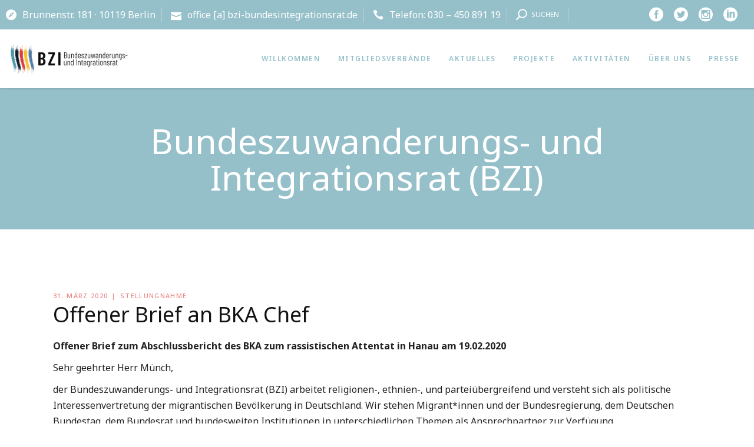

--- FILE ---
content_type: text/html; charset=UTF-8
request_url: https://bzi-bundesintegrationsrat.de/offener-brief-an-holger-muench/
body_size: 40396
content:
<!DOCTYPE html>
<html lang="de">
<head>
	<meta name="google-site-verification" content="371JiIT2Ep0JCoW_UtsJA87bqKUTuHrlI5aNDVwQYRs" />
	
		<meta charset="UTF-8"/>
		<link rel="profile" href="http://gmpg.org/xfn/11"/>
		
				<meta name="viewport" content="width=device-width,initial-scale=1,user-scalable=yes">
		<title>Offener Brief an BKA Chef &#8211; Bundeszuwanderungs- und Integrationsrat (BZI)</title>
<meta name='robots' content='max-image-preview:large' />
	<style>img:is([sizes="auto" i], [sizes^="auto," i]) { contain-intrinsic-size: 3000px 1500px }</style>
	<link rel='dns-prefetch' href='//fonts.googleapis.com' />
<link rel="alternate" type="application/rss+xml" title="Bundeszuwanderungs- und Integrationsrat (BZI) &raquo; Feed" href="https://bzi-bundesintegrationsrat.de/feed/" />
<link rel="alternate" type="application/rss+xml" title="Bundeszuwanderungs- und Integrationsrat (BZI) &raquo; Kommentar-Feed" href="https://bzi-bundesintegrationsrat.de/comments/feed/" />
<link rel="alternate" type="text/calendar" title="Bundeszuwanderungs- und Integrationsrat (BZI) &raquo; iCal Feed" href="https://bzi-bundesintegrationsrat.de/termine/?ical=1" />
<link rel="alternate" type="application/rss+xml" title="Bundeszuwanderungs- und Integrationsrat (BZI) &raquo; Offener Brief an BKA Chef-Kommentar-Feed" href="https://bzi-bundesintegrationsrat.de/offener-brief-an-holger-muench/feed/" />
<script type="text/javascript">
/* <![CDATA[ */
window._wpemojiSettings = {"baseUrl":"https:\/\/s.w.org\/images\/core\/emoji\/15.0.3\/72x72\/","ext":".png","svgUrl":"https:\/\/s.w.org\/images\/core\/emoji\/15.0.3\/svg\/","svgExt":".svg","source":{"concatemoji":"https:\/\/bzi-bundesintegrationsrat.de\/wp-includes\/js\/wp-emoji-release.min.js?ver=6.7.4"}};
/*! This file is auto-generated */
!function(i,n){var o,s,e;function c(e){try{var t={supportTests:e,timestamp:(new Date).valueOf()};sessionStorage.setItem(o,JSON.stringify(t))}catch(e){}}function p(e,t,n){e.clearRect(0,0,e.canvas.width,e.canvas.height),e.fillText(t,0,0);var t=new Uint32Array(e.getImageData(0,0,e.canvas.width,e.canvas.height).data),r=(e.clearRect(0,0,e.canvas.width,e.canvas.height),e.fillText(n,0,0),new Uint32Array(e.getImageData(0,0,e.canvas.width,e.canvas.height).data));return t.every(function(e,t){return e===r[t]})}function u(e,t,n){switch(t){case"flag":return n(e,"\ud83c\udff3\ufe0f\u200d\u26a7\ufe0f","\ud83c\udff3\ufe0f\u200b\u26a7\ufe0f")?!1:!n(e,"\ud83c\uddfa\ud83c\uddf3","\ud83c\uddfa\u200b\ud83c\uddf3")&&!n(e,"\ud83c\udff4\udb40\udc67\udb40\udc62\udb40\udc65\udb40\udc6e\udb40\udc67\udb40\udc7f","\ud83c\udff4\u200b\udb40\udc67\u200b\udb40\udc62\u200b\udb40\udc65\u200b\udb40\udc6e\u200b\udb40\udc67\u200b\udb40\udc7f");case"emoji":return!n(e,"\ud83d\udc26\u200d\u2b1b","\ud83d\udc26\u200b\u2b1b")}return!1}function f(e,t,n){var r="undefined"!=typeof WorkerGlobalScope&&self instanceof WorkerGlobalScope?new OffscreenCanvas(300,150):i.createElement("canvas"),a=r.getContext("2d",{willReadFrequently:!0}),o=(a.textBaseline="top",a.font="600 32px Arial",{});return e.forEach(function(e){o[e]=t(a,e,n)}),o}function t(e){var t=i.createElement("script");t.src=e,t.defer=!0,i.head.appendChild(t)}"undefined"!=typeof Promise&&(o="wpEmojiSettingsSupports",s=["flag","emoji"],n.supports={everything:!0,everythingExceptFlag:!0},e=new Promise(function(e){i.addEventListener("DOMContentLoaded",e,{once:!0})}),new Promise(function(t){var n=function(){try{var e=JSON.parse(sessionStorage.getItem(o));if("object"==typeof e&&"number"==typeof e.timestamp&&(new Date).valueOf()<e.timestamp+604800&&"object"==typeof e.supportTests)return e.supportTests}catch(e){}return null}();if(!n){if("undefined"!=typeof Worker&&"undefined"!=typeof OffscreenCanvas&&"undefined"!=typeof URL&&URL.createObjectURL&&"undefined"!=typeof Blob)try{var e="postMessage("+f.toString()+"("+[JSON.stringify(s),u.toString(),p.toString()].join(",")+"));",r=new Blob([e],{type:"text/javascript"}),a=new Worker(URL.createObjectURL(r),{name:"wpTestEmojiSupports"});return void(a.onmessage=function(e){c(n=e.data),a.terminate(),t(n)})}catch(e){}c(n=f(s,u,p))}t(n)}).then(function(e){for(var t in e)n.supports[t]=e[t],n.supports.everything=n.supports.everything&&n.supports[t],"flag"!==t&&(n.supports.everythingExceptFlag=n.supports.everythingExceptFlag&&n.supports[t]);n.supports.everythingExceptFlag=n.supports.everythingExceptFlag&&!n.supports.flag,n.DOMReady=!1,n.readyCallback=function(){n.DOMReady=!0}}).then(function(){return e}).then(function(){var e;n.supports.everything||(n.readyCallback(),(e=n.source||{}).concatemoji?t(e.concatemoji):e.wpemoji&&e.twemoji&&(t(e.twemoji),t(e.wpemoji)))}))}((window,document),window._wpemojiSettings);
/* ]]> */
</script>
<link rel='stylesheet' id='vc_extensions_admin_individual_hotspot-css' href='https://bzi-bundesintegrationsrat.de/wp-content/plugins/vc-extensions-hotspot/css/admin_icon.css?ver=6.7.4' type='text/css' media='all' />
<style id='wp-emoji-styles-inline-css' type='text/css'>

	img.wp-smiley, img.emoji {
		display: inline !important;
		border: none !important;
		box-shadow: none !important;
		height: 1em !important;
		width: 1em !important;
		margin: 0 0.07em !important;
		vertical-align: -0.1em !important;
		background: none !important;
		padding: 0 !important;
	}
</style>
<link rel='stylesheet' id='wp-block-library-css' href='https://bzi-bundesintegrationsrat.de/wp-includes/css/dist/block-library/style.min.css?ver=6.7.4' type='text/css' media='all' />
<style id='safe-svg-svg-icon-style-inline-css' type='text/css'>
.safe-svg-cover{text-align:center}.safe-svg-cover .safe-svg-inside{display:inline-block;max-width:100%}.safe-svg-cover svg{height:100%;max-height:100%;max-width:100%;width:100%}

</style>
<style id='pdfemb-pdf-embedder-viewer-style-inline-css' type='text/css'>
.wp-block-pdfemb-pdf-embedder-viewer{max-width:none}

</style>
<style id='classic-theme-styles-inline-css' type='text/css'>
/*! This file is auto-generated */
.wp-block-button__link{color:#fff;background-color:#32373c;border-radius:9999px;box-shadow:none;text-decoration:none;padding:calc(.667em + 2px) calc(1.333em + 2px);font-size:1.125em}.wp-block-file__button{background:#32373c;color:#fff;text-decoration:none}
</style>
<style id='global-styles-inline-css' type='text/css'>
:root{--wp--preset--aspect-ratio--square: 1;--wp--preset--aspect-ratio--4-3: 4/3;--wp--preset--aspect-ratio--3-4: 3/4;--wp--preset--aspect-ratio--3-2: 3/2;--wp--preset--aspect-ratio--2-3: 2/3;--wp--preset--aspect-ratio--16-9: 16/9;--wp--preset--aspect-ratio--9-16: 9/16;--wp--preset--color--black: #000000;--wp--preset--color--cyan-bluish-gray: #abb8c3;--wp--preset--color--white: #ffffff;--wp--preset--color--pale-pink: #f78da7;--wp--preset--color--vivid-red: #cf2e2e;--wp--preset--color--luminous-vivid-orange: #ff6900;--wp--preset--color--luminous-vivid-amber: #fcb900;--wp--preset--color--light-green-cyan: #7bdcb5;--wp--preset--color--vivid-green-cyan: #00d084;--wp--preset--color--pale-cyan-blue: #8ed1fc;--wp--preset--color--vivid-cyan-blue: #0693e3;--wp--preset--color--vivid-purple: #9b51e0;--wp--preset--gradient--vivid-cyan-blue-to-vivid-purple: linear-gradient(135deg,rgba(6,147,227,1) 0%,rgb(155,81,224) 100%);--wp--preset--gradient--light-green-cyan-to-vivid-green-cyan: linear-gradient(135deg,rgb(122,220,180) 0%,rgb(0,208,130) 100%);--wp--preset--gradient--luminous-vivid-amber-to-luminous-vivid-orange: linear-gradient(135deg,rgba(252,185,0,1) 0%,rgba(255,105,0,1) 100%);--wp--preset--gradient--luminous-vivid-orange-to-vivid-red: linear-gradient(135deg,rgba(255,105,0,1) 0%,rgb(207,46,46) 100%);--wp--preset--gradient--very-light-gray-to-cyan-bluish-gray: linear-gradient(135deg,rgb(238,238,238) 0%,rgb(169,184,195) 100%);--wp--preset--gradient--cool-to-warm-spectrum: linear-gradient(135deg,rgb(74,234,220) 0%,rgb(151,120,209) 20%,rgb(207,42,186) 40%,rgb(238,44,130) 60%,rgb(251,105,98) 80%,rgb(254,248,76) 100%);--wp--preset--gradient--blush-light-purple: linear-gradient(135deg,rgb(255,206,236) 0%,rgb(152,150,240) 100%);--wp--preset--gradient--blush-bordeaux: linear-gradient(135deg,rgb(254,205,165) 0%,rgb(254,45,45) 50%,rgb(107,0,62) 100%);--wp--preset--gradient--luminous-dusk: linear-gradient(135deg,rgb(255,203,112) 0%,rgb(199,81,192) 50%,rgb(65,88,208) 100%);--wp--preset--gradient--pale-ocean: linear-gradient(135deg,rgb(255,245,203) 0%,rgb(182,227,212) 50%,rgb(51,167,181) 100%);--wp--preset--gradient--electric-grass: linear-gradient(135deg,rgb(202,248,128) 0%,rgb(113,206,126) 100%);--wp--preset--gradient--midnight: linear-gradient(135deg,rgb(2,3,129) 0%,rgb(40,116,252) 100%);--wp--preset--font-size--small: 13px;--wp--preset--font-size--medium: 20px;--wp--preset--font-size--large: 36px;--wp--preset--font-size--x-large: 42px;--wp--preset--spacing--20: 0.44rem;--wp--preset--spacing--30: 0.67rem;--wp--preset--spacing--40: 1rem;--wp--preset--spacing--50: 1.5rem;--wp--preset--spacing--60: 2.25rem;--wp--preset--spacing--70: 3.38rem;--wp--preset--spacing--80: 5.06rem;--wp--preset--shadow--natural: 6px 6px 9px rgba(0, 0, 0, 0.2);--wp--preset--shadow--deep: 12px 12px 50px rgba(0, 0, 0, 0.4);--wp--preset--shadow--sharp: 6px 6px 0px rgba(0, 0, 0, 0.2);--wp--preset--shadow--outlined: 6px 6px 0px -3px rgba(255, 255, 255, 1), 6px 6px rgba(0, 0, 0, 1);--wp--preset--shadow--crisp: 6px 6px 0px rgba(0, 0, 0, 1);}:where(.is-layout-flex){gap: 0.5em;}:where(.is-layout-grid){gap: 0.5em;}body .is-layout-flex{display: flex;}.is-layout-flex{flex-wrap: wrap;align-items: center;}.is-layout-flex > :is(*, div){margin: 0;}body .is-layout-grid{display: grid;}.is-layout-grid > :is(*, div){margin: 0;}:where(.wp-block-columns.is-layout-flex){gap: 2em;}:where(.wp-block-columns.is-layout-grid){gap: 2em;}:where(.wp-block-post-template.is-layout-flex){gap: 1.25em;}:where(.wp-block-post-template.is-layout-grid){gap: 1.25em;}.has-black-color{color: var(--wp--preset--color--black) !important;}.has-cyan-bluish-gray-color{color: var(--wp--preset--color--cyan-bluish-gray) !important;}.has-white-color{color: var(--wp--preset--color--white) !important;}.has-pale-pink-color{color: var(--wp--preset--color--pale-pink) !important;}.has-vivid-red-color{color: var(--wp--preset--color--vivid-red) !important;}.has-luminous-vivid-orange-color{color: var(--wp--preset--color--luminous-vivid-orange) !important;}.has-luminous-vivid-amber-color{color: var(--wp--preset--color--luminous-vivid-amber) !important;}.has-light-green-cyan-color{color: var(--wp--preset--color--light-green-cyan) !important;}.has-vivid-green-cyan-color{color: var(--wp--preset--color--vivid-green-cyan) !important;}.has-pale-cyan-blue-color{color: var(--wp--preset--color--pale-cyan-blue) !important;}.has-vivid-cyan-blue-color{color: var(--wp--preset--color--vivid-cyan-blue) !important;}.has-vivid-purple-color{color: var(--wp--preset--color--vivid-purple) !important;}.has-black-background-color{background-color: var(--wp--preset--color--black) !important;}.has-cyan-bluish-gray-background-color{background-color: var(--wp--preset--color--cyan-bluish-gray) !important;}.has-white-background-color{background-color: var(--wp--preset--color--white) !important;}.has-pale-pink-background-color{background-color: var(--wp--preset--color--pale-pink) !important;}.has-vivid-red-background-color{background-color: var(--wp--preset--color--vivid-red) !important;}.has-luminous-vivid-orange-background-color{background-color: var(--wp--preset--color--luminous-vivid-orange) !important;}.has-luminous-vivid-amber-background-color{background-color: var(--wp--preset--color--luminous-vivid-amber) !important;}.has-light-green-cyan-background-color{background-color: var(--wp--preset--color--light-green-cyan) !important;}.has-vivid-green-cyan-background-color{background-color: var(--wp--preset--color--vivid-green-cyan) !important;}.has-pale-cyan-blue-background-color{background-color: var(--wp--preset--color--pale-cyan-blue) !important;}.has-vivid-cyan-blue-background-color{background-color: var(--wp--preset--color--vivid-cyan-blue) !important;}.has-vivid-purple-background-color{background-color: var(--wp--preset--color--vivid-purple) !important;}.has-black-border-color{border-color: var(--wp--preset--color--black) !important;}.has-cyan-bluish-gray-border-color{border-color: var(--wp--preset--color--cyan-bluish-gray) !important;}.has-white-border-color{border-color: var(--wp--preset--color--white) !important;}.has-pale-pink-border-color{border-color: var(--wp--preset--color--pale-pink) !important;}.has-vivid-red-border-color{border-color: var(--wp--preset--color--vivid-red) !important;}.has-luminous-vivid-orange-border-color{border-color: var(--wp--preset--color--luminous-vivid-orange) !important;}.has-luminous-vivid-amber-border-color{border-color: var(--wp--preset--color--luminous-vivid-amber) !important;}.has-light-green-cyan-border-color{border-color: var(--wp--preset--color--light-green-cyan) !important;}.has-vivid-green-cyan-border-color{border-color: var(--wp--preset--color--vivid-green-cyan) !important;}.has-pale-cyan-blue-border-color{border-color: var(--wp--preset--color--pale-cyan-blue) !important;}.has-vivid-cyan-blue-border-color{border-color: var(--wp--preset--color--vivid-cyan-blue) !important;}.has-vivid-purple-border-color{border-color: var(--wp--preset--color--vivid-purple) !important;}.has-vivid-cyan-blue-to-vivid-purple-gradient-background{background: var(--wp--preset--gradient--vivid-cyan-blue-to-vivid-purple) !important;}.has-light-green-cyan-to-vivid-green-cyan-gradient-background{background: var(--wp--preset--gradient--light-green-cyan-to-vivid-green-cyan) !important;}.has-luminous-vivid-amber-to-luminous-vivid-orange-gradient-background{background: var(--wp--preset--gradient--luminous-vivid-amber-to-luminous-vivid-orange) !important;}.has-luminous-vivid-orange-to-vivid-red-gradient-background{background: var(--wp--preset--gradient--luminous-vivid-orange-to-vivid-red) !important;}.has-very-light-gray-to-cyan-bluish-gray-gradient-background{background: var(--wp--preset--gradient--very-light-gray-to-cyan-bluish-gray) !important;}.has-cool-to-warm-spectrum-gradient-background{background: var(--wp--preset--gradient--cool-to-warm-spectrum) !important;}.has-blush-light-purple-gradient-background{background: var(--wp--preset--gradient--blush-light-purple) !important;}.has-blush-bordeaux-gradient-background{background: var(--wp--preset--gradient--blush-bordeaux) !important;}.has-luminous-dusk-gradient-background{background: var(--wp--preset--gradient--luminous-dusk) !important;}.has-pale-ocean-gradient-background{background: var(--wp--preset--gradient--pale-ocean) !important;}.has-electric-grass-gradient-background{background: var(--wp--preset--gradient--electric-grass) !important;}.has-midnight-gradient-background{background: var(--wp--preset--gradient--midnight) !important;}.has-small-font-size{font-size: var(--wp--preset--font-size--small) !important;}.has-medium-font-size{font-size: var(--wp--preset--font-size--medium) !important;}.has-large-font-size{font-size: var(--wp--preset--font-size--large) !important;}.has-x-large-font-size{font-size: var(--wp--preset--font-size--x-large) !important;}
:where(.wp-block-post-template.is-layout-flex){gap: 1.25em;}:where(.wp-block-post-template.is-layout-grid){gap: 1.25em;}
:where(.wp-block-columns.is-layout-flex){gap: 2em;}:where(.wp-block-columns.is-layout-grid){gap: 2em;}
:root :where(.wp-block-pullquote){font-size: 1.5em;line-height: 1.6;}
</style>
<link rel='stylesheet' id='contact-form-7-css' href='https://bzi-bundesintegrationsrat.de/wp-content/plugins/contact-form-7/includes/css/styles.css?ver=6.1.3' type='text/css' media='all' />
<link rel='stylesheet' id='team-grid-css' href='https://bzi-bundesintegrationsrat.de/wp-content/plugins/team-grid/assets/public/css/team-grid.css?ver=1.2.9' type='text/css' media='all' />
<link rel='stylesheet' id='tgr-font-awesome-css' href='https://bzi-bundesintegrationsrat.de/wp-content/plugins/team-grid/assets/public/css/fontawesome-team-grid.css?ver=1.2.9' type='text/css' media='all' />
<link rel='stylesheet' id='tgr-animate-css' href='https://bzi-bundesintegrationsrat.de/wp-content/plugins/team-grid/libs/animate/animate.css?ver=1.2.9' type='text/css' media='all' />
<link rel='stylesheet' id='tgr-scroll-css' href='https://bzi-bundesintegrationsrat.de/wp-content/plugins/team-grid/libs/nanoScrollerJS/nanoscroller.css?ver=1.2.9' type='text/css' media='all' />
<link rel='stylesheet' id='wpex-infgrapihcs-css' href='https://bzi-bundesintegrationsrat.de/wp-content/plugins/wp-timelines/css/style-infographics.css?ver=1.0' type='text/css' media='all' />
<link rel='stylesheet' id='wpex-font-awesome-css' href='https://bzi-bundesintegrationsrat.de/wp-content/plugins/wp-timelines/css/font-awesome/css/font-awesome.min.css?ver=6.7.4' type='text/css' media='all' />
<link rel='stylesheet' id='wpex-google-fonts-css' href='//fonts.googleapis.com/css?family=Source+Sans+Pro%7CNoto+Sans%7CNoto+Sans&#038;ver=1.0.0' type='text/css' media='all' />
<link rel='stylesheet' id='wpex-ex_s_lick-css' href='https://bzi-bundesintegrationsrat.de/wp-content/plugins/wp-timelines/js/ex_s_lick/ex_s_lick.css?ver=6.7.4' type='text/css' media='all' />
<link rel='stylesheet' id='wpex-ex_s_lick-theme-css' href='https://bzi-bundesintegrationsrat.de/wp-content/plugins/wp-timelines/js/ex_s_lick/ex_s_lick-theme.css?ver=6.7.4' type='text/css' media='all' />
<link rel='stylesheet' id='wpex-timeline-animate-css' href='https://bzi-bundesintegrationsrat.de/wp-content/plugins/wp-timelines/css/animate.css?ver=6.7.4' type='text/css' media='all' />
<link rel='stylesheet' id='wpex-timeline-css-css' href='https://bzi-bundesintegrationsrat.de/wp-content/plugins/wp-timelines/css/style.css?ver=6.7.4' type='text/css' media='all' />
<link rel='stylesheet' id='wpex-timeline-sidebyside-css' href='https://bzi-bundesintegrationsrat.de/wp-content/plugins/wp-timelines/css/style-sidebyside.css?ver=6.7.4' type='text/css' media='all' />
<link rel='stylesheet' id='wpex-horiz-css-css' href='https://bzi-bundesintegrationsrat.de/wp-content/plugins/wp-timelines/css/horiz-style.css?ver=3.2' type='text/css' media='all' />
<link rel='stylesheet' id='wpex-timeline-dark-css-css' href='https://bzi-bundesintegrationsrat.de/wp-content/plugins/wp-timelines/css/dark.css?ver=6.7.4' type='text/css' media='all' />
<style id='wpex-timeline-dark-css-inline-css' type='text/css'>
    .wpex-timeline > li .wpex-timeline-icon .fa{font-weight: normal;}
    	.wpextl-loadicon,
    .wpextl-loadicon::before,
	.wpextl-loadicon::after{ border-left-color:#ffffff}
    .wpex-filter > .fa,
    .wpex-endlabel.wpex-loadmore span, .wpex-tltitle.wpex-loadmore span, .wpex-loadmore .loadmore-timeline,
    .wpex-timeline-list.show-icon .wpex-timeline > li:after, .wpex-timeline-list.show-icon .wpex-timeline > li:first-child:before,
    .wpex-timeline-list.show-icon .wpex-timeline.style-center > li .wpex-content-left .wpex-leftdate,
    .wpex-timeline-list.show-icon li .wpex-timeline-icon .fa,
    .wpex .timeline-details .wptl-readmore > a:hover,
    .wpex-spinner > div,
    .wpex.horizontal-timeline .ex_s_lick-prev:hover, .wpex.horizontal-timeline .ex_s_lick-next:hover,
    .wpex.horizontal-timeline .horizontal-content .ex_s_lick-next:hover,
    .wpex.horizontal-timeline .horizontal-content .ex_s_lick-prev:hover,
    .wpex.horizontal-timeline .horizontal-nav li.ex_s_lick-current span.tl-point:before,
    .wpex.horizontal-timeline.tl-hozsteps .horizontal-nav li.ex_s_lick-current span.tl-point i,
    .timeline-navigation a.btn,
    .timeline-navigation div > a,
    .wpex.horizontal-timeline.ex-multi-item .horizontal-nav li .wpex_point:before,
    .wpex.horizontal-timeline.ex-multi-item .horizontal-nav li.ex_s_lick-current .wpex_point:before,
    .wpex.wpex-horizontal-3.ex-multi-item .horizontal-nav  h2 a,
    .wpex-timeline-list:not(.show-icon) .wptl-feature-name span,
    .wpex.horizontal-timeline.ex-multi-item:not(.wpex-horizontal-4) .horizontal-nav li span.wpex_point,
    .wpex.horizontal-timeline.ex-multi-item:not(.wpex-horizontal-4) .horizontal-nav li span.wpex_point,
    .show-wide_img .wpex-timeline > li .wpex-timeline-time span.tll-date,
    .wpex-timeline-list.show-bg.left-tl li .wpex-timeline-label .wpex-content-left .wpex-leftdate,
    .wpex-timeline-list.show-simple:not(.show-simple-bod) ul li .wpex-timeline-time .tll-date,
    .show-box-color .tlb-time,
    .sidebyside-tl.show-classic span.tll-date,
    .wptl-back-to-list a,
    .wpex.horizontal-timeline.ex-multi-item.wpex-horizontal-8 .hoz-tldate,
    .wpex.horizontal-timeline.ex-multi-item.wpex-horizontal-9 .wpex-timeline-label:before,
    .wpex-timeline > li .wpex-timeline-icon .fa{ background:#ffffff}
    .wpex-timeline-list.show-icon li .wpex-timeline-icon .fa:before,
    .wpex-filter span.active,
    .wpex-timeline-list.show-simple.show-simple-bod ul li .wpex-timeline-time .tll-date,
    .wpex-timeline-list.show-simple .wptl-readmore-center a,
    .wpex.horizontal-timeline .ex_s_lick-prev, .wpex.horizontal-timeline .ex_s_lick-next,
    .wpex.horizontal-timeline.tl-hozsteps .horizontal-nav li.prev_item:not(.ex_s_lick-current) span.tl-point i,
    .wpex.horizontal-timeline.ex-multi-item .horizontal-nav li span.wpex_point i,
    .wpex-timeline-list.show-clean .wpex-timeline > li .wpex-timeline-label h2,
    .wpex-timeline-list.show-simple li .wpex-timeline-icon .fa:not(.no-icon):before,
    .wpex.horizontal-timeline .extl-hoz-sbs .horizontal-nav li span.tl-point i,
    .show-wide_img.left-tl .wpex-timeline > li .wpex-timeline-icon .fa:not(.no-icon):not(.icon-img):before,
    .wpex.wpex-horizontal-8.ex-multi-item li .wpextt_templates .wptl-readmore a,
    .wpex.horizontal-timeline.ex-multi-item.wpex-horizontal-9.wpex-horizontal-10 .hoz-tldate,
    .wpex-timeline > li .wpex-timeline-time span:last-child{ color:#ffffff}
    .wpex .timeline-details .wptl-readmore > a,
    .wpex.horizontal-timeline .ex_s_lick-prev:hover, .wpex.horizontal-timeline .ex_s_lick-next:hover,
    .wpex.horizontal-timeline .horizontal-content .ex_s_lick-next:hover,
    .wpex.horizontal-timeline .horizontal-content .ex_s_lick-prev:hover,
    .wpex.horizontal-timeline .horizontal-nav li.ex_s_lick-current span.tl-point:before,
    .wpex.horizontal-timeline .ex_s_lick-prev, .wpex.horizontal-timeline .ex_s_lick-next,
    .wpex.horizontal-timeline .timeline-pos-select,
    .wpex.horizontal-timeline .horizontal-nav li.prev_item span.tl-point:before,
    .wpex.horizontal-timeline.tl-hozsteps .horizontal-nav li.ex_s_lick-current span.tl-point i,
    .wpex.horizontal-timeline.tl-hozsteps .timeline-hr, .wpex.horizontal-timeline.tl-hozsteps .timeline-pos-select,
    .wpex.horizontal-timeline.tl-hozsteps .horizontal-nav li.prev_item span.tl-point i,
    .wpex-timeline-list.left-tl.show-icon .wptl-feature-name,
    .wpex-timeline-list.show-icon .wptl-feature-name span,
    .wpex.horizontal-timeline.ex-multi-item .horizontal-nav li span.wpex_point i,
    .wpex.horizontal-timeline.ex-multi-item.wpex-horizontal-4 .wpextt_templates .wptl-readmore a,
    .wpex-timeline-list.show-box-color .style-center > li:nth-child(odd) .wpex-timeline-label,
	.wpex-timeline-list.show-box-color .style-center > li .wpex-timeline-label,
	.wpex-timeline-list.show-box-color .style-center > li:nth-child(odd) .wpex-timeline-icon .fa:after,
    #glightbox-body.extl-lb .gslide-description.description-right h3.lb-title:after,
    .wpex.horizontal-timeline.ex-multi-item .extl-hoz-sbs.style-7 .extl-sbd-details,
	.wpex-timeline-list.show-box-color li .wpex-timeline-icon i:after,
    .wpex.horizontal-timeline .extl-hoz-sbs .horizontal-nav li span.tl-point i,
    .wpex.horizontal-timeline.ex-multi-item.wpex-horizontal-8 .wpextt_templates >div,
    .wpex.horizontal-timeline .wpex-timeline-label .timeline-media .exwptl-left-bg,
    .wpex.wpex-horizontal-3.ex-multi-item .horizontal-nav .wpextt_templates .wptl-readmore a{border-color: #ffffff;}
    .wpex-timeline > li .wpex-timeline-label:before,
    .show-wide_img .wpex-timeline > li .wpex-timeline-time span.tll-date:before, 
    .wpex-timeline > li .wpex-timeline-label:before,
    .wpex-timeline-list.show-wide_img.left-tl .wpex-timeline > li .wpex-timeline-time span.tll-date:before,
    .wpex-timeline-list.show-icon.show-bg .wpex-timeline > li .wpex-timeline-label:after,
    .wpex-timeline-list.show-icon .wpex-timeline.style-center > li .wpex-timeline-label:after
    {border-right-color: #ffffff;}
    .wpex-filter span,
    .wpex-timeline > li .wpex-timeline-label{border-left-color: #ffffff;}
    .wpex-timeline-list.show-wide_img .wpex-timeline > li .timeline-details,
    .wpex.horizontal-timeline.ex-multi-item.wpex-horizontal-8 .horizontal-nav .wpextt_templates .wptl-readmore,
    .wpex.horizontal-timeline.ex-multi-item:not(.wpex-horizontal-4) .horizontal-nav li span.wpex_point:after{border-top-color: #ffffff;}
    .wpex.horizontal-timeline.ex-multi-item.wpex-horizontal-8 .hoz-tldate:before,
    .wpex.wpex-horizontal-3.ex-multi-item .wpex-timeline-label .timeline-details:after{border-bottom-color: #ffffff;}
    @media (min-width: 768px){
        .wpex-timeline.style-center > li:nth-child(odd) .wpex-timeline-label{border-right-color: #ffffff;}
        .show-wide_img .wpex-timeline > li:nth-child(even) .wpex-timeline-time span.tll-date:before,
        .wpex-timeline.style-center > li:nth-child(odd) .wpex-timeline-label:before,
        .wpex-timeline-list.show-icon .style-center > li:nth-child(odd) .wpex-timeline-label:after{border-left-color: #ffffff;}
    }
		.wpex-timeline-list,
    .wpex .wptl-excerpt,
    .wpex-single-timeline,
    .glightbox-clean .gslide-desc,
    #glightbox-body.extl-lb .gslide-description.description-right p,
    .extl-hoz-sbd-ct,
	.wpex{font-family: "Noto Sans", sans-serif;}
    .wptl-excerpt,
    .glightbox-clean .gslide-desc,
    #glightbox-body.extl-lb .gslide-description.description-right p,
    .extl-hoz-sbd-ct,
    .wptl-filter-box select,
    .wpex-timeline > li .wpex-timeline-label{color: #222222;}
    .wpex-timeline-list,
    .wpex .wptl-excerpt,
    .wpex-single-timeline,
	.wpex,
    .wptl-filter-box select,
    .glightbox-clean .gslide-desc,
    .extl-hoz-sbd-ct,
    #glightbox-body.extl-lb .gslide-description.description-right p,
    .wpex-timeline > li .wpex-timeline-label{font-size:14px;}
	.wpex-single-timeline h1.tl-title,
	.wpex-timeline-list.show-icon li .wpex-content-left,
    .wpex-timeline-list .wptl-feature-name span,
    .wpex .wpex-dates a, .wpex h2, .wpex h2 a, .wpex .timeline-details h2,
    .wpex-timeline > li .wpex-timeline-time span:last-child,
    .extl-lb .gslide-description.description-right h3.lb-title,
    .wpex-timeline > li .wpex-timeline-label h2 a,
    .wpex.horizontal-timeline .extl-hoz-sbs h2 a, 
    .wpex.horizontal-timeline .wpex-timeline-label h2 a,
    #glightbox-body.extl-lb .gslide-description.description-right h3.lb-title,
    .wpex .timeline-details h2{
        font-family: "Noto Sans", sans-serif;        color:#95c0ca;    }
    .wptl-more-meta span a, .wptl-more-meta span,
    .wpex-endlabel.wpex-loadmore span, .wpex-tltitle.wpex-loadmore span, .wpex-loadmore .loadmore-timeline,
    .wpex-timeline > li .wpex-timeline-time span.info-h,
    .wpex .timeline-details .wptl-readmore > a,
    #glightbox-body.extl-lb .gslide-description.description-right h3.lb-title + span,
    li .wptl-readmore-center > a{color: #e98989;}
	.timeline-media > a{display: inline-block; box-shadow: none;}
    .wpex-timeline > li .wpex-timeline-label h2 a,
    .wpex-timeline-icon > a,
    .wpex.horizontal-timeline .wpex-timeline-label h2 a,
    .timeline-media > a, time.wpex-timeline-time > a, .wpex-leftdate + a, a.img-left { pointer-events: none;} .wptl-readmore-center, .wptl-readmore { display: none !important;} 
    .wpex-timeline-list.left-tl.wptl-lightbox .wpex-leftdate + a,
    .wpex-timeline-list.wptl-lightbox a.img-left {
        pointer-events: auto;
    }
    			.wpifgr-timeline.ifgr-fline .infogr-list > li:nth-child(even) .tlif-contai, .wpifgr-timeline.ifgr-fline .infogr-list > li:nth-child(even) .tlif-contai:before, .wpifgr-timeline.ifgr-fline .infogr-list > li:nth-child(odd) .tlif-contai, .wpifgr-timeline.ifgr-fline .infogr-list > li:nth-child(odd) .tlif-contai:after, .wpifgr-timeline.ifgr-fline .infogr-list > li .tlif-content:before, .wpifgr-timeline.ifgr-fline .infogr-list > li:nth-child(even) .tlif-contai:after, .wpifgr-timeline.ifgr-fline .infogr-list > li:last-child .tlif-content:after, .wpifgr-timeline.ifgr-fline .infogr-list > li:nth-child(odd) .tlif-contai:before,
			.wpifgr-timeline.inf-stl-1 .tlif-img,
			.wpifgr-timeline .infogr-list .tlif-readmore a,
			ul.infogr-list.exif-nb-even + .extl-info-end.wpex-loadmore span:after,
			ul.infogr-list.exif-nb-even + .hidden + .extl-info-end.wpex-loadmore span:after,
			ul.infogr-list.exif-nb-even + .exif-loadmore .loadmore-timeline:after,
			.wpifgr-timeline .infogr-list li:nth-child(even) .tlif-readmore a,
			.wpifgr-timeline.inf-stl-2 .infogr-list > li .tlif-img span.tlif-icon,
			.wpifgr-timeline.inf-stl-2 li .tlif-img > a,
			.wpifgr-timeline.inf-stl-2 li .tlif-img > .tlif-media,
			.wpifgr-timeline.inf-stl-3 .infogr-list a.tlif-img-link,
			.wpifgr-timeline.inf-stl-1 .infogr-list > li .tlif-content .tlif-media,
			.exif-loadmore.wpex-loadmore .loadmore-timeline:after, .extl-info-end.wpex-loadmore span:after, .extl-info-start.wpex-tltitle.wpex-loadmore span:after{ border-color: #ffffff;}
			.wpifgr-timeline.inf-stl-1 .tlif-img,
			.wpifgr-timeline.inf-stl-3 span.tlif-icon, .wpifgr-timeline.inf-stl-1 span.tlif-icon{background: #ffffff}
			.wpifgr-timeline.inf-stl-2 .infogr-list > li .tlif-img span.tlif-icon,
			.wpifgr-timeline .infogr-list > li .tlif-content .tlif-info span.tll-date{ color:#ffffff}

						.wpifgr-timeline{font-family: "Noto Sans", sans-serif;}
						.wpifgr-timeline{color: #222222;}
						.wpifgr-timeline{font-size: 14px;}
						.wpifgr-timeline .tlif-title{color: #95c0ca;}
						.wpifgr-timeline .tlif-title{font-family: Noto Sans;}
						.wpifgr-timeline .tlif-readmore{ display:none;}
			.wpifgr-timeline .infogr-list h2 a{pointer-events: none;}
			
</style>
<link rel='stylesheet' id='etienne-elated-default-style-css' href='https://bzi-bundesintegrationsrat.de/wp-content/themes/biz/style.css?ver=6.7.4' type='text/css' media='all' />
<link rel='stylesheet' id='etienne-elated-modules-css' href='https://bzi-bundesintegrationsrat.de/wp-content/themes/biz/assets/css/modules.min.css?ver=6.7.4' type='text/css' media='all' />
<style id='etienne-elated-modules-inline-css' type='text/css'>
#eltdf-back-to-top>span:after { background-color: #95c0ca;}#eltdf-back-to-top:hover>span:after { background-color: #f7da82;}
</style>
<link rel='stylesheet' id='eltdf-font_elegant-css' href='https://bzi-bundesintegrationsrat.de/wp-content/themes/biz/framework/lib/icons-pack/elegant-icons/style.min.css?ver=6.7.4' type='text/css' media='all' />
<link rel='stylesheet' id='mediaelement-css' href='https://bzi-bundesintegrationsrat.de/wp-includes/js/mediaelement/mediaelementplayer-legacy.min.css?ver=4.2.17' type='text/css' media='all' />
<link rel='stylesheet' id='wp-mediaelement-css' href='https://bzi-bundesintegrationsrat.de/wp-includes/js/mediaelement/wp-mediaelement.min.css?ver=6.7.4' type='text/css' media='all' />
<link rel='stylesheet' id='etienne-elated-style-dynamic-css' href='https://bzi-bundesintegrationsrat.de/wp-content/themes/biz/assets/css/style_dynamic.css?ver=1685831825' type='text/css' media='all' />
<link rel='stylesheet' id='etienne-elated-modules-responsive-css' href='https://bzi-bundesintegrationsrat.de/wp-content/themes/biz/assets/css/modules-responsive.min.css?ver=6.7.4' type='text/css' media='all' />
<link rel='stylesheet' id='etienne-elated-style-dynamic-responsive-css' href='https://bzi-bundesintegrationsrat.de/wp-content/themes/biz/assets/css/style_dynamic_responsive.css?ver=1685831825' type='text/css' media='all' />
<link rel='stylesheet' id='etienne-elated-google-fonts-css' href='https://fonts.googleapis.com/css?family=Cormorant+Garamond%3A300%2C400%2C500%2C600%2C700%7CMontserrat%3A300%2C400%2C500%2C600%2C700%7CNunito+Sans%3A300%2C400%2C500%2C600%2C700%7CNoto+Sans%3A300%2C400%2C500%2C600%2C700%7CBarlow%3A300%2C400%2C500%2C600%2C700&#038;subset=latin-ext&#038;ver=1.0.0' type='text/css' media='all' />
<link rel='stylesheet' id='borlabs-cookie-css' href='https://bzi-bundesintegrationsrat.de/wp-content/cache/borlabs-cookie/borlabs-cookie_1_de.css?ver=2.3-20' type='text/css' media='all' />
<link rel='stylesheet' id='js_composer_front-css' href='https://bzi-bundesintegrationsrat.de/wp-content/plugins/js_composer/assets/css/js_composer.min.css?ver=8.1' type='text/css' media='all' />
<link rel='stylesheet' id='the-grid-css' href='https://bzi-bundesintegrationsrat.de/wp-content/plugins/the-grid/frontend/assets/css/the-grid.min.css?ver=2.7.9.5' type='text/css' media='all' />
<style id='the-grid-inline-css' type='text/css'>
.tolb-holder{background:rgba(0,0,0,0.8)}.tolb-holder .tolb-close,.tolb-holder .tolb-title,.tolb-holder .tolb-counter,.tolb-holder .tolb-next i,.tolb-holder .tolb-prev i{color:#ffffff}.tolb-holder .tolb-load{border-color:rgba(255,255,255,0.2);border-left:3px solid #ffffff}
.to-heart-icon,.to-heart-icon svg,.to-post-like,.to-post-like .to-like-count{position:relative;display:inline-block}.to-post-like{width:auto;cursor:pointer;font-weight:400}.to-heart-icon{float:left;margin:0 4px 0 0}.to-heart-icon svg{overflow:visible;width:15px;height:14px}.to-heart-icon g{-webkit-transform:scale(1);transform:scale(1)}.to-heart-icon path{-webkit-transform:scale(1);transform:scale(1);transition:fill .4s ease,stroke .4s ease}.no-liked .to-heart-icon path{fill:#999;stroke:#999}.empty-heart .to-heart-icon path{fill:transparent!important;stroke:#999}.liked .to-heart-icon path,.to-heart-icon svg:hover path{fill:#ff6863!important;stroke:#ff6863!important}@keyframes heartBeat{0%{transform:scale(1)}20%{transform:scale(.8)}30%{transform:scale(.95)}45%{transform:scale(.75)}50%{transform:scale(.85)}100%{transform:scale(.9)}}@-webkit-keyframes heartBeat{0%,100%,50%{-webkit-transform:scale(1)}20%{-webkit-transform:scale(.8)}30%{-webkit-transform:scale(.95)}45%{-webkit-transform:scale(.75)}}.heart-pulse g{-webkit-animation-name:heartBeat;animation-name:heartBeat;-webkit-animation-duration:1s;animation-duration:1s;-webkit-animation-iteration-count:infinite;animation-iteration-count:infinite;-webkit-transform-origin:50% 50%;transform-origin:50% 50%}.to-post-like a{color:inherit!important;fill:inherit!important;stroke:inherit!important}
</style>
<script type="text/javascript" src="https://bzi-bundesintegrationsrat.de/wp-includes/js/jquery/jquery.min.js?ver=3.7.1" id="jquery-core-js"></script>
<script type="text/javascript" src="https://bzi-bundesintegrationsrat.de/wp-includes/js/jquery/jquery-migrate.min.js?ver=3.4.1" id="jquery-migrate-js"></script>
<script type="text/javascript" src="https://bzi-bundesintegrationsrat.de/wp-includes/js/jquery/ui/effect.min.js?ver=1.13.3" id="jquery-effects-core-js"></script>
<script type="text/javascript" src="https://bzi-bundesintegrationsrat.de/wp-includes/js/jquery/ui/effect-slide.min.js?ver=1.13.3" id="jquery-effects-slide-js"></script>
<script type="text/javascript" id="team-grid-js-extra">
/* <![CDATA[ */
var TGR_PUBLIC_JS = {"version":"1.2.9","is_admin":"","home_url":"https:\/\/bzi-bundesintegrationsrat.de","admin_url":"https:\/\/bzi-bundesintegrationsrat.de\/wp-admin\/","plugin_url":"https:\/\/bzi-bundesintegrationsrat.de\/wp-content\/plugins\/team-grid\/","ajax_url":"https:\/\/bzi-bundesintegrationsrat.de\/wp-admin\/admin-ajax.php","debug_mode":"off","google_fonts":["Roboto","Open Sans","Noto Sans JP","Lato","Montserrat","Poppins","Source Sans Pro","Roboto Condensed","Oswald","Roboto Mono","Raleway","Noto Sans","Ubuntu","Nunito","Roboto Slab","Inter","Merriweather","PT Sans","Playfair Display","Noto Sans KR","Rubik","Nunito Sans","Mukta","Work Sans","Lora","Noto Sans TC","Fira Sans","Quicksand","Nanum Gothic","PT Serif","Titillium Web","Barlow","Mulish","Inconsolata","Hind Siliguri","Noto Serif","Heebo","Karla","Bebas Neue","Libre Franklin","Josefin Sans","Oxygen","Libre Baskerville","Arimo","Dosis","Source Code Pro","IBM Plex Sans","PT Sans Narrow","EB Garamond","DM Sans","Kanit","Noto Sans SC","Cabin","Bitter","Lobster","Anton","Source Serif Pro","Barlow Condensed","Yanone Kaffeesatz","Dancing Script","Hind","Varela Round","Prompt","M PLUS Rounded 1c","Abel","Fjalla One","Cairo","Manrope","Exo 2","Pacifico","Comfortaa","Noto Sans HK","Arvo","Maven Pro","Merriweather Sans","Padauk","Signika Negative","Overpass","Asap","Shadows Into Light","Indie Flower","Hind Madurai","Abril Fatface","Teko","Noto Serif JP","Cormorant Garamond","IBM Plex Serif","Questrial","Fira Sans Condensed","Catamaran","Slabo 27px","Permanent Marker","Bangers","Caveat","Assistant","Archivo","Rajdhani","Domine","Ubuntu Mono","Satisfy","Patrick Hand","Secular One","Barlow Semi Condensed","Alfa Slab One","Jost","Archivo Narrow","Zilla Slab","Exo","ABeeZee","Public Sans","Space Grotesk","Red Hat Display","Oleo Script","Tajawal","Noto Sans Display","Signika","Play","Acme","Amatic SC","Nanum Myeongjo","Saira Condensed","Bree Serif","Vollkorn","Fredoka One","Cookie","Space Mono","Sarabun","Righteous","Martel","M PLUS 1p","Cinzel","Patua One","Alegreya Sans","Chakra Petch","Crete Round","Yantramanav","Didact Gothic","Antic Slab","IBM Plex Mono","Alegreya","Amiri","Ubuntu Condensed","Noticia Text","Tinos","Paytone One","Courgette","Great Vibes","Cardo","PT Sans Caption","Kalam","DM Serif Display","Archivo Black","Russo One","Prata","Lobster Two","Orbitron","Staatliches","Kaushan Script","Frank Ruhl Libre","Francois One","Asap Condensed","Old Standard TT","Baloo 2","Changa","Parisienne","Pathway Gothic One","Encode Sans","Quattrocento Sans","Noto Kufi Arabic","Volkhov","Spectral","Sacramento","Gloria Hallelujah","Press Start 2P","Almarai","Rokkitt","Cuprum","Cormorant","Montserrat Alternates","Sawarabi Mincho","Concert One","Josefin Slab","Gelasio","Sora","Noto Serif TC","Gothic A1","Chivo","Lexend Deca","Luckiest Guy","PT Mono","Playfair Display SC","Eczar","Monda","Cantarell","Alata","Merienda","Passion One","Quattrocento","Titan One","News Cycle","Special Elite","Ropa Sans","Unna","Lexend","Marcellus","Fira Sans Extra Condensed","Handlee","Philosopher","Advent Pro","El Messiri","Saira","Vidaloka","Faustina","Architects Daughter","Yellowtail","Neuton","Karma","Yeseva One","Mitr","Poiret One","Ultra","Mali","Sawarabi Gothic","Armata","Noto Serif KR","Boogaloo","Alice","Sanchez","Khand","Aleo","Tangerine","Noto Sans Thai","Viga","Hammersmith One","Lusitana","Creepster","Saira Semi Condensed","Noto Sans Arabic","Actor","Homemade Apple","Noto Serif SC","Encode Sans Condensed","Playball","Neucha","Syncopate","Pangolin","Ruda","Gudea","Taviraj","Palanquin","Allura","Berkshire Swash","Nanum Gothic Coding","Adamina","DM Serif Text","Istok Web","Antonio","Arima Madurai","Jura","Pragati Narrow","Amaranth","Sigmar One","Cabin Condensed","Monoton","Fugaz One","IBM Plex Sans Condensed","Khula","Hind Vadodara","Outfit","Alegreya Sans SC","Gentium Basic","Rock Salt","Mukta Malar","Cousine","Bungee","Carter One","Kosugi Maru","Six Caps","Gochi Hand","Bai Jamjuree","Crimson Pro","Sen","Bodoni Moda","Alex Brush","Alef","Abhaya Libre","Arapey","Share Tech Mono","Caveat Brush","Commissioner","Sriracha","Marck Script","Mada","BenchNine","Source Serif 4","Rubik Mono One","Bad Script","Julius Sans One","Unica One","Gentium Book Basic","Audiowide","Forum","Pontano Sans","Nanum Pen Script","Electrolize","Martel Sans","Cantata One","Black Han Sans","Sintony","Damion","Economica","Noto Naskh Arabic","Red Hat Text","Lalezar","Fira Mono","Arsenal","Quantico","Bubblegum Sans","Sarala","Gruppo","Ramabhadra","Sorts Mill Goudy","Tenor Sans","Nothing You Could Do","Rufina","Literata","Varela","Mr Dafoe","Itim","Aclonica","Basic","Noto Serif Display","Lilita One","Niramit","Coda","Italianno","Shadows Into Light Two","Jaldi","Belgrano","Black Ops One","Castoro","Miriam Libre","Laila","Stint Ultra Condensed","Sansita","Shrikhand","Blinker","Courier Prime","Glegoo","Spinnaker","Fredericka the Great","Reenie Beanie","Anonymous Pro","Yrsa","Reem Kufi","Enriqueta","Niconne","Overlock","Lemonada","Suez One","Changa One","Balsamiq Sans","Palanquin Dark","Allerta Stencil","Pinyon Script","Kameron","Michroma","Krub","Baskervville","Covered By Your Grace","Allerta","Syne","Chewy","Rancho","Candal","Kreon","Antic","Noto Serif Bengali","IBM Plex Sans Arabic","Darker Grotesque","Cutive Mono","Noto Sans Tamil","Annie Use Your Telescope","Voltaire","IM Fell English SC","Alatsi","Hind Guntur","Be Vietnam Pro","Cabin Sketch","Londrina Solid","Pridi","Squada One","Short Stack","Knewave","PT Serif Caption","Days One","Lateef","K2D","Markazi Text","Holtwood One SC","Sunflower","Coming Soon","Mrs Saint Delafield","Caudex","Norican","Herr Von Muellerhoff","Fira Code","Graduate","Bevan","Nanum Brush Script","Urbanist","Alike","Rozha One","Libre Caslon Text","Athiti","Gilda Display","Average Sans","Capriola","Aldrich","Just Another Hand","Marcellus SC","Saira Extra Condensed","Bowlby One SC","Delius","Racing Sans One","Charm","Judson","Leckerli One","Amethysta","Biryani","VT323","Seaweed Script","Alike Angular","GFS Didot","Henny Penny","Rye","Telex","Cinzel Decorative","Amita","Comic Neue","Arizonia","Rambla","Mukta Vaani","Halant","Yesteryear","Kumbh Sans","Magra","Rochester","Kristi","Mate","Trirong","Oranienbaum","Jua","Shippori Mincho","Atkinson Hyperlegible","Mandali","Noto Sans Devanagari","Noto Sans Malayalam","Overpass Mono","Krona One","Scada","Epilogue","Jockey One","NTR","Average","Quintessential","Arbutus Slab","Carrois Gothic","Corben","Trocchi","Big Shoulders Display","Nobile","BioRhyme","Nixie One","Petit Formal Script","Copse","La Belle Aurore","Belleza","Contrail One","Pattaya","Suranna","Alegreya SC","Sansita Swashed","Lustria","STIX Two Text","Fauna One","Sniglet","Rammetto One","Pompiere","Bellefair","Fraunces","Ovo","Cormorant Infant","Coustard","Molengo","Grand Hotel","JetBrains Mono","Bungee Inline","Cedarville Cursive","Podkova","Qwigley","Amiko","Hi Melody","Schoolbell","Readex Pro","Chicle","Share","Averia Serif Libre","David Libre","Kite One","Cambay","Grandstander","Merienda One","Calligraffitti","Averia Libre","Kosugi","Esteban","Manjari","Slabo 13px","Sofia","Hanuman","Rosario","Bentham","Oxygen Mono","Hepta Slab","Monsieur La Doulaise","Do Hyeon","Maitree","Libre Barcode 39","Wallpoet","Coda Caption","Marmelad","Brawler","Mate SC","Bowlby One","Mallanna","DM Mono","Encode Sans Semi Condensed","Baloo Tamma 2","Chonburi","Mr De Haviland","Waiting for the Sunrise","Kelly Slab","Radley","Gugi","Calistoga","Aladin","Dawning of a New Day","Nova Mono","Thasadith","Metrophobic","Bungee Shade","Convergence","Yatra One","Kurale","Proza Libre","Allan","Limelight","Cutive","Gabriela","Goudy Bookletter 1911","Marvel","Spectral SC","IM Fell English","Baloo Da 2","Livvic","Sarpanch","Orelega One","Harmattan","B612 Mono","Skranji","Lemon","IM Fell DW Pica","Chelsea Market","Source Sans 3","Rasa","Stardos Stencil","Gurajada","Grenze Gotisch","Megrim","KoHo","Cormorant SC","Love Ya Like A Sister","ZCOOL XiaoWei","Noto Sans Hebrew","Poly","UnifrakturMaguntia","Oleo Script Swash Caps","Raleway Dots","Goldman","Rouge Script","Gravitas One","Expletus Sans","Irish Grover","Original Surfer","Caladea","Turret Road","Noto Sans Telugu","Buenard","Oxanium","Fanwood Text","IM Fell Double Pica","Carme","Farro","Aguafina Script","Quando","Sue Ellen Francisco","Kiwi Maru","Inknut Antiqua","Happy Monkey","Big Shoulders Text","Mirza","Tenali Ramakrishna","Noto Sans Bengali","B612","Zeyada","Euphoria Script","Vollkorn SC","McLaren","Galada","Noto Sans Kannada","Montez","Duru Sans","Give You Glory","Oregano","Codystar","Clicker Script","Federo","Emilys Candy","Atma","Homenaje","Katibeh","Kadwa","Cambo","Cormorant Upright","Meddon","Mansalva","Prosto One","Baumans","Anaheim","Ceviche One","Fondamento","Andika","Italiana","Major Mono Display","Antic Didone","Ma Shan Zheng","Mouse Memoirs","Noto Sans Oriya","Dokdo","Baloo Thambi 2","Vast Shadow","Reggae One","Crafty Girls","Dongle","Vesper Libre","Inder","Noto Sans Gujarati","Almendra","Share Tech","Faster One","Sedgwick Ave","Fahkwang","RocknRoll One","Battambang","Rakkas","Noto Sans Gurmukhi","Unkempt","Patrick Hand SC","Della Respira","Freckle Face","Tomorrow","Georama","Coiny","Wendy One","Sail","Meera Inimai","Ranchers","Saira Stencil One","Finger Paint","Fredoka","Ledger","Mukta Mahee","Bellota Text","Nova Round","Orienta","Lekton","Encode Sans Expanded","Metamorphous","Geo","Zen Maru Gothic","Odibee Sans","Goblin One","Yusei Magic","Zen Kaku Gothic New","Newsreader","Doppio One","Praise","Gayathri","Montserrat Subrayada","Scope One","Comforter Brush","Numans","Elsie","Poller One","Fjord One","Chau Philomene One","Montaga","Eater","Baloo Chettan 2","Modak","Balthazar","Port Lligat Slab","Petrona","Aref Ruqaa","Tillana","Shojumaru","League Spartan","ZCOOL QingKe HuangYou","Noto Sans Sinhala","Baloo Paaji 2","Notable","Andada Pro","Artifika","Walter Turncoat","Lexend Zetta","Arya","Salsa","Libre Bodoni","Headland One","Over the Rainbow","Mochiy Pop One","Port Lligat Sans","Bilbo Swash Caps","Averia Sans Libre","Recursive","Life Savers","Akaya Telivigala","Bubbler One","IBM Plex Sans KR","Dynalight","Libre Barcode 39 Extended Text","Englebert","Road Rage","Fresca","Monofett","Pirata One","Solway","Timmana","Ruslan Display","Amarante","Noto Nastaliq Urdu","The Girl Next Door","Trykker","Chango","Kodchasan","Flamenco","Tienne","Tapestry","Asul","Voces","Delius Swash Caps","Baloo Bhai 2","MuseoModerno","Shippori Mincho B1","Style Script","Kufam","Water Brush","Tauri","Mountains of Christmas","Slackey","Just Me Again Down Here","Cherry Swash","Radio Canada","Peralta","Spicy Rice","Imprima","Gaegu","Mako","Loved by the King","Nova Square","Libre Barcode 39 Text","Lily Script One","Pavanam","Dela Gothic One","Diplomata SC","Shalimar","Ranga","Vibur","Strait","Noto Sans Mono","Germania One","Bilbo","Iceland","Cherry Cream Soda","Gafata","Charmonman","Libre Caslon Display","Frijole","Wire One","Roboto Serif","Delius Unicase","Vazirmatn","Encode Sans Semi Expanded","Gamja Flower","Denk One","Supermercado One","Mina","DotGothic16","Meie Script","Rationale","Baloo Bhaina 2","Allison","League Script","UnifrakturCook","Ramaraja","Cantora One","Carrois Gothic SC","Prociono","Puritan","Brygada 1918","Cormorant Unicase","Jomhuria","IM Fell French Canon","Medula One","Paprika","MedievalSharp","Overlock SC","Glory","Sarina","Kranky","Lexend Exa","Stylish","League Gothic","Khmer","Red Rose","Ibarra Real Nova","Qwitcher Grypen","WindSong","Nova Flat","Habibi","Trade Winds","Song Myung","Stoke","Zilla Slab Highlight","MonteCarlo","Libre Barcode 128","Manuale","Sulphur Point","Macondo Swash Caps","Ribeye","Baloo Tammudu 2","Mystery Quest","Rosarivo","Kulim Park","Julee","Londrina Outline","Sonsie One","Lovers Quarrel","Sumana","Engagement","Hahmlet","Hachi Maru Pop","Rowdies","Chilanka","Smokum","Bellota","Sree Krushnadevaraya","Uncial Antiqua","Cute Font","Nokora","Dekko","Square Peg","Devonshire","Shanti","Fontdiner Swanky","Text Me One","East Sea Dokdo","Asar","Kotta One","Inria Serif","Noto Serif Malayalam","Akshar","Hurricane","Ruluko","Oooh Baby","Fenix","Stint Ultra Expanded","Yeon Sung","IM Fell French Canon SC","Bayon","Zen Old Mincho","IBM Plex Sans Thai","Potta One","Alumni Sans","Besley","Big Shoulders Stencil Display","Simonetta","Sancreek","New Rocker","Farsan","Crushed","Condiment","Libre Barcode 128 Text","Redressed","Kantumruy","Piazzolla","Ruthie","Milonga","Donegal One","Barrio","Averia Gruesa Libre","Croissant One","Stalemate","Buda","Akronim","Tourney","Underdog","Offside","Kumar One","Chathura","Cagliostro","Viaoda Libre","Jomolhari","ZCOOL KuaiLe","Iceberg","Varta","Gorditas","Gotu","Kaisei Tokumin","Miniver","Koulen","Kavivanar","Bigshot One","Zen Antique","Modern Antiqua","Marko One","Swanky and Moo Moo","Autour One","Mochiy Pop P One","Lakki Reddy","Azeret Mono","Inika","Angkor","Ewert","Akaya Kanadaka","Rum Raisin","Sirin Stencil","Stick","Ephesis","M PLUS 1","IM Fell DW Pica SC","Chenla","Bigelow Rules","Elsie Swash Caps","Andika New Basic","Vampiro One","IM Fell Great Primer","Eagle Lake","Wellfleet","Margarine","Nosifer","Kavoon","Griffy","Fascinate Inline","Train One","Felipa","Dorsa","Baloo Bhaijaan 2","Sura","Red Hat Mono","Linden Hill","Molle","Piedra","Galdeano","Sahitya","Montagu Slab","Zen Kaku Gothic Antique","Junge","Grape Nuts","Ribeye Marrow","Grenze","Lexend Mega","Joti One","Zen Antique Soft","Ravi Prakash","Spirax","Metal Mania","Rhodium Libre","Tulpen One","Beth Ellen","Peddana","Lexend Giga","Gemunu Libre","Arbutus","Bahianita","Content","Moul","Inria Sans","Gowun Batang","Unlock","Scheherazade New","Mrs Sheppards","Maiden Orange","Jolly Lodger","Kaisei Opti","Plus Jakarta Sans","Ms Madi","Comforter","Caesar Dressing","Diplomata","Risque","Lancelot","Zen Kurenaido","Romanesco","Zhi Mang Xing","Srisakdi","M PLUS 2","Bahiana","Nerko One","Truculenta","Mogra","Big Shoulders Stencil Text","Hanalei Fill","Revalia","Noto Sans Myanmar","Spline Sans","Galindo","Almendra SC","Glass Antiqua","Plaster","Kirang Haerang","Keania One","Londrina Shadow","Poor Story","Klee One","Smythe","Asset","Bona Nova","Girassol","Odor Mean Chey","Otomanopee One","Noto Sans Georgian","Noto Serif Thai","Zen Dots","Jacques Francois Shadow","Almendra Display","Zen Loop","Princess Sofia","Emblema One","Kaisei Decol","Jim Nightshade","Atomic Age","Kaisei HarunoUmi","Shippori Antique","Oldenburg","Barriecito","Libre Barcode 39 Extended","Yomogi","Birthstone","Flavors","Beau Rivage","Noto Sans Symbols","Londrina Sketch","Jacques Francois","Updock","IBM Plex Sans Thai Looped","Whisper","Karantina","Siemreap","Miss Fajardose","Dangrek","IM Fell Great Primer SC","Syne Mono","Licorice","Anybody","Snippet","Nova Slim","Rampart One","Noto Sans Armenian","Kumar One Outline","Sedgwick Ave Display","Rubik Glitch","Noto Sans Gothic","Bungee Outline","GFS Neohellenic","Dr Sugiyama","Hina Mincho","Metal","Freehand","Yaldevi","Erica One","Birthstone Bounce","Fuggles","Mr Bedfort","Butterfly Kids","Suwannaphum","Festive","My Soul","Murecho","Bungee Hairline","Gidugu","Texturina","Benne","Carattere","Sunshiney","Fascinate","Macondo","Seymour One","Astloch","Trochut","Liu Jian Mao Cao","BioRhyme Expanded","Chela One","Bokor","BIZ UDPGothic","Combo","Lacquer","Stalinist One","Fruktur","Hanalei","Lexend Tera","Vibes","Corinthia","Passero One","IM Fell Double Pica SC","Bonbon","Encode Sans SC","Snowburst One","Black And White Picture","Rubik Microbe","Fuzzy Bubbles","Kdam Thmor","Taprom","Miltonian","Gupter","Gowun Dodum","Nova Oval","Federant","Inspiration","Noto Sans Math","Mohave","Smooch","BIZ UDGothic","Bakbak One","Shippori Antique B1","Smooch Sans","Ruge Boogie","Vujahday Script","Butcherman","Nova Script","Miltonian Tattoo","Long Cang","Moulpali","Noto Sans Zanabazar Square","Suravaram","New Tegomin","Sofadi One","Geostar Fill","BIZ UDPMincho","Petemoss","Anek Tamil","Aubrey","Purple Purse","Imbue","M PLUS 1 Code","Bonheur Royale","Nova Cut","Gluten","Langar","Sevillana","Lexend Peta","Qahiri","BIZ UDMincho","Send Flowers","The Nautigal","Rock 3D","Ballet","Single Day","Big Shoulders Inline Text","Neonderthaw","Fasthand","Gwendolyn","Rubik Beastly","Noto Serif Kannada","Mea Culpa","Rubik Moonrocks","Luxurious Script","Anek Telugu","Preahvihear","Hubballi","Lavishly Yours","Yuji Syuku","Dhurjati","Rubik Wet Paint","Twinkle Star","Xanh Mono","Meow Script","Imperial Script","Trispace","Kenia","Syne Tactile","Waterfall","Stick No Bills","Babylonica","Gideon Roman","Moon Dance","Libre Barcode EAN13 Text","Ingrid Darling","Alumni Sans Inline One","Geostar","Noto Serif Devanagari","Grechen Fuemen","Shizuru","Rubik Puddles","Anek Devanagari","Genos","Rubik Bubbles","Noto Serif Khmer","Luxurious Roman","Familjen Grotesk","Koh Santepheap","Warnes","Anek Kannada","Anek Gujarati","Are You Serious","Palette Mosaic","Anek Latin","Noto Sans Tai Viet","Anek Bangla","Zen Tokyo Zoo","Noto Serif Georgian","Noto Sans Symbols 2","Big Shoulders Inline Display","Noto Sans Anatolian Hieroglyphs","Noto Sans Lao","Anek Odia","Anek Malayalam","Ole","Noto Serif Nyiakeng Puachue Hmong","Oi","Fleur De Leah","Noto Serif Sinhala","Cherish","Moo Lah Lah","Love Light","Anek Gurmukhi","BhuTuka Expanded One","Noto Sans Javanese","Noto Serif Armenian","Noto Sans Coptic","Passions Conflict","Flow Circular","Noto Sans Egyptian Hieroglyphs","Estonia","Island Moments","Yuji Boku","IBM Plex Sans Devanagari","Noto Serif Tamil","Yuji Mai","IBM Plex Sans Hebrew","Noto Serif Hebrew","Noto Sans Deseret","Kolker Brush","Noto Music","Caramel","Uchen","Grey Qo","Redacted Script","Explora","Kings","Noto Serif Yezidi","Puppies Play","Sassy Frass","Noto Sans Thai Looped","Yuji Hentaigana Akebono","Flow Block","Noto Serif Gujarati","Yuji Hentaigana Akari","M PLUS Code Latin","Flow Rounded","Noto Sans Cherokee","Noto Sans Khmer","Noto Serif Ethiopic","Noto Traditional Nushu","Noto Sans Tamil Supplement","Noto Sans Tai Tham","Noto Sans Multani","Noto Sans Old Turkic","Noto Serif Lao","Noto Sans Tagalog","Noto Sans Gunjala Gondi","Noto Sans Imperial Aramaic","Noto Rashi Hebrew","Noto Sans Brahmi","Noto Sans Lycian","Noto Sans Nushu","Noto Serif Telugu","Noto Sans Hanunoo","Redacted","Noto Serif Myanmar","Noto Sans Adlam","Noto Sans Cham","Noto Sans Thaana","Noto Sans Carian","Noto Sans Bamum","Noto Sans Canadian Aboriginal","Noto Sans Meetei Mayek","Noto Serif Tibetan","Noto Sans Ol Chiki","Noto Serif Gurmukhi","Noto Sans Sora Sompeng","Noto Sans Old Italic","Noto Sans Old South Arabian","Noto Sans Yi","Noto Sans Medefaidrin","Noto Sans Cypriot","Noto Sans Grantha","Noto Sans Adlam Unjoined","Noto Sans Mongolian","Noto Sans Samaritan","Noto Sans Old Hungarian","Noto Sans Lisu","Noto Sans Balinese","Noto Sans Kaithi","Noto Sans Tai Le","Noto Sans Psalter Pahlavi","Noto Sans Ogham","Noto Sans Hanifi Rohingya","Noto Sans Inscriptional Parthian","Noto Sans Sundanese","Noto Serif Balinese","Noto Sans Old North Arabian","Noto Sans Inscriptional Pahlavi","Noto Sans Kayah Li","Noto Sans Indic Siyaq Numbers","Noto Sans Palmyrene","Noto Sans Mayan Numerals","Noto Sans Avestan","Noto Sans Tifinagh","Noto Sans Siddham","Noto Sans Syriac","Noto Sans Caucasian Albanian","Noto Serif Ahom","Noto Serif Dogra","Noto Serif Tangut","Noto Serif Grantha","Noto Sans Modi","Noto Sans Nabataean","Noto Sans Cuneiform","Noto Sans Pahawh Hmong","Noto Sans Old Persian","Noto Sans Bassa Vah","Noto Sans Meroitic","Noto Sans Phags Pa","Noto Sans Glagolitic","Noto Sans Buginese","Noto Sans Runic","Noto Sans Kharoshthi","Noto Sans Masaram Gondi","Noto Sans Bhaiksuki","Noto Sans Osmanya","Noto Sans Chakma","Noto Sans Shavian","Noto Sans Newa","Noto Sans Saurashtra","Noto Sans New Tai Lue","Noto Sans Buhid","Noto Sans Phoenician","Noto Sans Hatran","Noto Sans Sharada","Noto Sans Limbu","Noto Sans Elymaic","Noto Sans Rejang","Noto Sans Khojki","Noto Sans Pau Cin Hau","Noto Sans Mandaic","Noto Sans Lepcha","Noto Sans Marchen","Noto Sans Syloti Nagri","Noto Sans Khudawadi","Noto Sans Lydian","Noto Sans Elbasan","Noto Sans Wancho","Noto Sans Warang Citi","Noto Sans Tirhuta","Noto Sans Takri","Noto Sans Old Permic","Noto Sans Linear B","Noto Sans Tagbanwa","Noto Sans Duployan","Noto Sans Osage","Noto Sans Old Sogdian","Noto Sans N Ko","Noto Sans Ugaritic","Noto Sans Batak","Noto Sans Miao","Noto Sans Soyombo","Noto Sans Mro","Noto Sans Sogdian","Noto Sans Vai","Noto Sans Linear A","Noto Sans Manichaean","Noto Sans Mahajani","Noto Emoji"],"animation_effects":{"tgr-fadeIn":"tgr-fadeOut","tgr-fadeInDown":"tgr-fadeOutDown","tgr-fadeInDownBig":"tgr-fadeOutDownBig","tgr-fadeInLeft":"tgr-fadeOutLeft","tgr-fadeInLeftBig":"tgr-fadeOutLeftBig","tgr-fadeInRight":"tgr-fadeOutRight","tgr-fadeInRightBig":"tgr-fadeOutRightBig","tgr-fadeInUp":"tgr-fadeOutUp","tgr-fadeInUpBig":"tgr-fadeOutUpBig","tgr-zoomIn":"tgr-zoomOut","tgr-zoomInDown":"tgr-zoomOutDown","tgr-zoomInLeft":"tgr-zoomOutLeft","tgr-zoomInRight":"tgr-zoomOutRight","tgr-zoomInUp":"tgr-zoomOutUp","tgr-slideInDown":"tgr-slideOutDown","tgr-slideInLeft":"tgr-slideOutLeft","tgr-slideInRight":"tgr-slideOutRight","tgr-slideInUp":"tgr-slideOutUp","tgr-rollIn":"tgr-rollOut"},"filters":{"bzi":"BZI","foerderverein":"F\u00f6rderverein","geschaeftsstelle":"Gesch\u00e4ftsstelle"},"texts":{"allMembers":"All","memberImage":"Image","memberName":"Name","memberRole":"Role","memberDescription":"Description","memberSocialIcons":"Social Icons","memberContent":"Content","memberFields":"Fields","memberSkills":"Skills"},"layouts":{"1":"grid","2":"grid","3":"grid","4":"grid","5":"grid","6":"grid","7":"grid","8":"grid","9":"grid","10":"grid","11":"grid","12":"grid","13":"grid","14":"grid","15":"grid","16":"list","17":"table"},"generalSettings":{"socialIcons":{"title":""},"fields":{"title":"<h4>Verband:<\/h4>"},"skills":{"title":"<h4>Skills:<\/h4>"}}};
/* ]]> */
</script>
<script type="text/javascript" src="https://bzi-bundesintegrationsrat.de/wp-content/plugins/team-grid/assets/public/js/team-grid.js?ver=1.2.9" id="team-grid-js"></script>
<script type="text/javascript" src="https://bzi-bundesintegrationsrat.de/wp-content/plugins/team-grid/libs/jquery.animatecss/jquery.animatecss.js?ver=1.2.9" id="tgr-jquery-animatecss-js"></script>
<script type="text/javascript" src="https://bzi-bundesintegrationsrat.de/wp-content/plugins/team-grid/libs/nanoScrollerJS/jquery.nanoscroller.js?ver=1.2.9" id="tgr-scroll-js"></script>
<script></script><link rel="https://api.w.org/" href="https://bzi-bundesintegrationsrat.de/wp-json/" /><link rel="alternate" title="JSON" type="application/json" href="https://bzi-bundesintegrationsrat.de/wp-json/wp/v2/posts/7593" /><link rel="EditURI" type="application/rsd+xml" title="RSD" href="https://bzi-bundesintegrationsrat.de/xmlrpc.php?rsd" />
<meta name="generator" content="WordPress 6.7.4" />
<link rel="canonical" href="https://bzi-bundesintegrationsrat.de/offener-brief-an-holger-muench/" />
<link rel='shortlink' href='https://bzi-bundesintegrationsrat.de/?p=7593' />
<link rel="alternate" title="oEmbed (JSON)" type="application/json+oembed" href="https://bzi-bundesintegrationsrat.de/wp-json/oembed/1.0/embed?url=https%3A%2F%2Fbzi-bundesintegrationsrat.de%2Foffener-brief-an-holger-muench%2F" />
<link rel="alternate" title="oEmbed (XML)" type="text/xml+oembed" href="https://bzi-bundesintegrationsrat.de/wp-json/oembed/1.0/embed?url=https%3A%2F%2Fbzi-bundesintegrationsrat.de%2Foffener-brief-an-holger-muench%2F&#038;format=xml" />


<!-- TGR:TeamGrid v1.2.9 -->

<!-- TGR:TeamGrid:Header:Settings -->
<style>
/* Custom CSSs*/
.tgr-member-social ul li a{ font-size:18px; color:rgba(233,137,137,1); border-color:rgba(233,137,137,1); border-radius:50px; width:44px; height:44px; line-height:43px; }
.tgr-member-social ul li a:hover{ color:rgba(247,218,130,1); border-color:rgba(247,218,130,1); }
.tgr-member-skills .tgr-skill-bg{ background:rgba(0, 0, 0, 0.2); }
.tgr-member-skills .tgr-skill-percent{ background:rgba(0, 0, 0, 0.7); }
</style>
<script>

</script>


<!-- TGR:TeamGrid:Header:Settings End -->

<meta name="tec-api-version" content="v1"><meta name="tec-api-origin" content="https://bzi-bundesintegrationsrat.de"><link rel="alternate" href="https://bzi-bundesintegrationsrat.de/wp-json/tribe/events/v1/" /><meta name="generator" content="Powered by WPBakery Page Builder - drag and drop page builder for WordPress."/>


<!-- TGR:TeamGrid:Header:Members -->
<script type='text/javascript'>
 var TGR_MEMBERS = {};
</script>
<!-- TGR:TeamGrid:Header:Members End -->



<!-- TGR:TeamGrid:Header:Teams -->
<script type='text/javascript'>
 var TGR_TEAMS = {};
</script>

<style class="tgr-style-backend" data-id="12688">.tgr-team-12688 .tgr-item-desc, .tgr-team-12688 .tgr-member-content, .tgr-team-12688 .tgr-member-fields{ font-family:Noto Sans, sans-serif; }
.tgr-team-12688 .tgr-item-title, .tgr-team-12688 .tgr-member-title, .tgr-team-12688 .tgr-box-wrapper .tgr-member-content h1{ font-family:Noto Sans, sans-serif; }
.tgr-team-12688 .tgr-item-subtitle, .tgr-team-12688 .tgr-member-role, .tgr-team-12688 .tgr-box-wrapper .tgr-member-content h2, .tgr-team-12688 .tgr-box-wrapper .tgr-member-content h3, .tgr-team-12688 .tgr-box-wrapper .tgr-member-content h4, .tgr-team-12688 .tgr-member-social h4, .tgr-team-12688  .tgr-member-fields h4, .tgr-team-12688  .tgr-member-skills h4{ font-family:Noto Sans, sans-serif; }
.tgr-team-12688 .tgr-layout-type-grid .tgr-figcaption, .tgr-team-12688 .tgr-layout-type-grid .tgr-item-image, .tgr-team-12688 .tgr-layout-type-table .tgr-table, .tgr-team-12688 .tgr-layout-type-list .tgr-member{ color:rgba(0, 0, 0, 1); }
.tgr-team-12688 .tgr-layout-type-grid .tgr-flip-back .tgr-figcaption, .tgr-team-12688 .tgr-layout-type-grid .tgr-grid-item.tgr-active .tgr-item-inner .tgr-figcaption{ color:rgba(0, 0, 0, 1); }
.tgr-team-12688 .tgr-member a:not(.tgr-item-link){ color:rgba(0, 0, 0, 1); }
.tgr-team-12688 .tgr-figure, .tgr-team-12688 .tgr-item-inner .tgr-member-content, .tgr-team-12688 .tgr-item-inner .tgr-member-fields, .tgr-team-12688 .tgr-item-inner .tgr-member-skills{ font-size:16px; }
.tgr-team-12688 .tgr-item-title, .tgr-team-12688 .tgr-item-inner .tgr-member-title{ font-size:20px; }
.tgr-team-12688 .tgr-item-subtitle, .tgr-team-12688 .tgr-item-inner .tgr-member-role, .tgr-team-12688 .tgr-member-social h4, .tgr-team-12688  .tgr-member-fields h4, .tgr-team-12688  .tgr-member-skills h4{ font-size:18px; }
.tgr-team-12688 .tgr-layout-type-grid .tgr-figure{ border-width:0px; border-color:rgba(0, 0, 0, 0.2); }
.tgr-team-12688 .tgr-displayer-inline .tgr-item-inner:after{ border-bottom-color:rgba(255, 255, 255, 1); }
.tgr-team-12688 .tgr-layout-type-grid .tgr-figure{ background:linear-gradient(135deg, rgba(149,192,202,0.7), rgba(242, 235, 220, 0.9) ); }
.tgr-team-12688 .tgr-layout-type-grid .tgr-flip-back, .tgr-team-12688 .tgr-layout-type-grid .tgr-item-inner:hover .tgr-figure, .tgr-team-12688 .tgr-layout-type-grid .tgr-grid-item.tgr-active .tgr-figure, .tgr-team-12688 .tgr-layout-type-grid .tgr-item-image .tgr-item-social{ background:linear-gradient(135deg, rgba(149,192,202,0.7), rgba(242, 235, 220, 0.9) ); }
.tgr-team-12688 .tgr-layout-type-list .tgr-item{ background:linear-gradient(135deg, rgba(149,192,202,0.7), rgba(242, 235, 220, 0.9) ); border-width:0px; border-color:rgba(0, 0, 0, 0.2); }
.tgr-team-12688 .tgr-layout-type-table .tgr-table{ background:linear-gradient(135deg, rgba(149,192,202,0.7), rgba(242, 235, 220, 0.9) ); }
.tgr-team-12688 .tgr-layout-type-table .tgr-table .tgr-th, .tgr-team-12688 .tgr-layout-type-table .tgr-table .tgr-td{ border-width:0px 0; border-color:rgba(0, 0, 0, 0.2); }
</style>
<style class="tgr-custom-css">/* Change 12688 by the team id */
.tgr-team-12688 {
}
</style>
<script>
//Custom javascript
(function($){
	jQuery(document).ready(function($){

	});
})(jQuery);
</script>

<style class="tgr-style-backend" data-id="12665">.tgr-team-12665 .tgr-item-desc, .tgr-team-12665 .tgr-member-content, .tgr-team-12665 .tgr-member-fields{ font-family:Noto Sans, sans-serif; }
.tgr-team-12665 .tgr-item-title, .tgr-team-12665 .tgr-member-title, .tgr-team-12665 .tgr-box-wrapper .tgr-member-content h1{ font-family:Noto Sans, sans-serif; }
.tgr-team-12665 .tgr-item-subtitle, .tgr-team-12665 .tgr-member-role, .tgr-team-12665 .tgr-box-wrapper .tgr-member-content h2, .tgr-team-12665 .tgr-box-wrapper .tgr-member-content h3, .tgr-team-12665 .tgr-box-wrapper .tgr-member-content h4, .tgr-team-12665 .tgr-member-social h4, .tgr-team-12665  .tgr-member-fields h4, .tgr-team-12665  .tgr-member-skills h4{ font-family:Noto Sans, sans-serif; }
.tgr-team-12665 .tgr-layout-type-grid .tgr-figcaption, .tgr-team-12665 .tgr-layout-type-grid .tgr-item-image, .tgr-team-12665 .tgr-layout-type-table .tgr-table, .tgr-team-12665 .tgr-layout-type-list .tgr-member{ color:rgba(0, 0, 0, 1); }
.tgr-team-12665 .tgr-layout-type-grid .tgr-flip-back .tgr-figcaption, .tgr-team-12665 .tgr-layout-type-grid .tgr-grid-item.tgr-active .tgr-item-inner .tgr-figcaption{ color:rgba(0, 0, 0, 1); }
.tgr-team-12665 .tgr-member a:not(.tgr-item-link){ color:rgba(0, 0, 0, 1); }
.tgr-team-12665 .tgr-figure, .tgr-team-12665 .tgr-item-inner .tgr-member-content, .tgr-team-12665 .tgr-item-inner .tgr-member-fields, .tgr-team-12665 .tgr-item-inner .tgr-member-skills{ font-size:16px; }
.tgr-team-12665 .tgr-item-title, .tgr-team-12665 .tgr-item-inner .tgr-member-title{ font-size:20px; }
.tgr-team-12665 .tgr-item-subtitle, .tgr-team-12665 .tgr-item-inner .tgr-member-role, .tgr-team-12665 .tgr-member-social h4, .tgr-team-12665  .tgr-member-fields h4, .tgr-team-12665  .tgr-member-skills h4{ font-size:18px; }
.tgr-team-12665 .tgr-layout-type-grid .tgr-figure{ border-width:0px; border-color:rgba(0, 0, 0, 0.2); }
.tgr-team-12665 .tgr-displayer-inline .tgr-item-inner:after{ border-bottom-color:rgba(255, 255, 255, 1); }
.tgr-team-12665 .tgr-layout-type-grid .tgr-figure{ background:linear-gradient(135deg, rgba(149,192,202,0.7), rgba(242, 235, 220, 0.9) ); }
.tgr-team-12665 .tgr-layout-type-grid .tgr-flip-back, .tgr-team-12665 .tgr-layout-type-grid .tgr-item-inner:hover .tgr-figure, .tgr-team-12665 .tgr-layout-type-grid .tgr-grid-item.tgr-active .tgr-figure, .tgr-team-12665 .tgr-layout-type-grid .tgr-item-image .tgr-item-social{ background:linear-gradient(135deg, rgba(149,192,202,0.7), rgba(242, 235, 220, 0.9) ); }
.tgr-team-12665 .tgr-layout-type-list .tgr-item{ background:linear-gradient(135deg, rgba(149,192,202,0.7), rgba(242, 235, 220, 0.9) ); border-width:0px; border-color:rgba(0, 0, 0, 0.2); }
.tgr-team-12665 .tgr-layout-type-table .tgr-table{ background:linear-gradient(135deg, rgba(149,192,202,0.7), rgba(242, 235, 220, 0.9) ); }
.tgr-team-12665 .tgr-layout-type-table .tgr-table .tgr-th, .tgr-team-12665 .tgr-layout-type-table .tgr-table .tgr-td{ border-width:0px 0; border-color:rgba(0, 0, 0, 0.2); }
</style>
<style class="tgr-custom-css">/* Change 12665 by the team id */
.tgr-team-12665 {
}
</style>
<script>
//Custom javascript
(function($){
	jQuery(document).ready(function($){

	});
})(jQuery);
</script>

<style class="tgr-style-backend" data-id="12154">.tgr-team-12154 .tgr-item-desc, .tgr-team-12154 .tgr-member-content, .tgr-team-12154 .tgr-member-fields{ font-family:Noto Sans, sans-serif; }
.tgr-team-12154 .tgr-item-title, .tgr-team-12154 .tgr-member-title, .tgr-team-12154 .tgr-box-wrapper .tgr-member-content h1{ font-family:Noto Sans, sans-serif; }
.tgr-team-12154 .tgr-item-subtitle, .tgr-team-12154 .tgr-member-role, .tgr-team-12154 .tgr-box-wrapper .tgr-member-content h2, .tgr-team-12154 .tgr-box-wrapper .tgr-member-content h3, .tgr-team-12154 .tgr-box-wrapper .tgr-member-content h4, .tgr-team-12154 .tgr-member-social h4, .tgr-team-12154  .tgr-member-fields h4, .tgr-team-12154  .tgr-member-skills h4{ font-family:Noto Sans, sans-serif; }
.tgr-team-12154 .tgr-layout-type-grid .tgr-figcaption, .tgr-team-12154 .tgr-layout-type-grid .tgr-item-image, .tgr-team-12154 .tgr-layout-type-table .tgr-table, .tgr-team-12154 .tgr-layout-type-list .tgr-member{ color:rgba(0, 0, 0, 1); }
.tgr-team-12154 .tgr-layout-type-grid .tgr-flip-back .tgr-figcaption, .tgr-team-12154 .tgr-layout-type-grid .tgr-grid-item.tgr-active .tgr-item-inner .tgr-figcaption{ color:rgba(0, 0, 0, 1); }
.tgr-team-12154 .tgr-member a:not(.tgr-item-link){ color:rgba(0, 0, 0, 1); }
.tgr-team-12154 .tgr-figure, .tgr-team-12154 .tgr-item-inner .tgr-member-content, .tgr-team-12154 .tgr-item-inner .tgr-member-fields, .tgr-team-12154 .tgr-item-inner .tgr-member-skills{ font-size:16px; }
.tgr-team-12154 .tgr-item-title, .tgr-team-12154 .tgr-item-inner .tgr-member-title{ font-size:22px; }
.tgr-team-12154 .tgr-item-subtitle, .tgr-team-12154 .tgr-item-inner .tgr-member-role, .tgr-team-12154 .tgr-member-social h4, .tgr-team-12154  .tgr-member-fields h4, .tgr-team-12154  .tgr-member-skills h4{ font-size:12px; }
.tgr-team-12154 .tgr-layout-type-grid .tgr-figure{ border-width:0px; border-color:rgba(0, 0, 0, 0.2); }
.tgr-team-12154 .tgr-displayer-inline .tgr-item-inner:after{ border-bottom-color:rgba(255, 255, 255, 1); }
.tgr-team-12154 .tgr-layout-type-grid .tgr-figure{ background:linear-gradient(135deg, rgba(149,192,202,0.7), rgba(242, 235, 220, 0.9) ); }
.tgr-team-12154 .tgr-layout-type-grid .tgr-flip-back, .tgr-team-12154 .tgr-layout-type-grid .tgr-item-inner:hover .tgr-figure, .tgr-team-12154 .tgr-layout-type-grid .tgr-grid-item.tgr-active .tgr-figure, .tgr-team-12154 .tgr-layout-type-grid .tgr-item-image .tgr-item-social{ background:linear-gradient(135deg, rgba(149,192,202,0.7), rgba(242, 235, 220, 0.9) ); }
.tgr-team-12154 .tgr-layout-type-list .tgr-item{ background:linear-gradient(135deg, rgba(149,192,202,0.7), rgba(242, 235, 220, 0.9) ); border-width:0px; border-color:rgba(0, 0, 0, 0.2); }
.tgr-team-12154 .tgr-layout-type-table .tgr-table{ background:linear-gradient(135deg, rgba(149,192,202,0.7), rgba(242, 235, 220, 0.9) ); }
.tgr-team-12154 .tgr-layout-type-table .tgr-table .tgr-th, .tgr-team-12154 .tgr-layout-type-table .tgr-table .tgr-td{ border-width:0px 0; border-color:rgba(0, 0, 0, 0.2); }
</style>
<style class="tgr-custom-css">/* Change 12154 by the team id */
.tgr-team-12154 {
}
</style>
<script>
//Custom javascript
(function($){
	jQuery(document).ready(function($){

	});
})(jQuery);
</script>

<!-- TGR:TeamGrid:Header:Teams End -->

<link rel="icon" href="https://bzi-bundesintegrationsrat.de/wp-content/uploads/2019/10/cropped-Favicon_BZI-32x32.png" sizes="32x32" />
<link rel="icon" href="https://bzi-bundesintegrationsrat.de/wp-content/uploads/2019/10/cropped-Favicon_BZI-192x192.png" sizes="192x192" />
<link rel="apple-touch-icon" href="https://bzi-bundesintegrationsrat.de/wp-content/uploads/2019/10/cropped-Favicon_BZI-180x180.png" />
<meta name="msapplication-TileImage" content="https://bzi-bundesintegrationsrat.de/wp-content/uploads/2019/10/cropped-Favicon_BZI-270x270.png" />
		<style type="text/css" id="wp-custom-css">
			.wpex.horizontal-timeline .extl-hoz-sbs h2, .wpex.horizontal-timeline .wpex-timeline-label h2 {display:none}

.wpex.horizontal-timeline.ex-multi-item .extl-hoz-sbs .timeline-media {margin:0}

ol {list-style-position:outside;margin:5px 0px 5px 20px} 

ul {list-style-position:outside;margin:5px 0px 5px 20px} 

h5 {font-size:15px}

.tg-projekte-ii .tg-element-3:hover {color:#95c0ca}

.tg-aktuelles .tg-element-3:hover {color:#95c0ca}

#grid-12733 .tg-item-overlay {background: rgba(149,192,202,0.7) !important;}

.tg-veranstaltung .tg-element-10, .tg-projekte-ii .tg-element-10 {font-weight:normal !important}

.tg-projekte-ii .tg-element-2 {background: rgba(149,192,202,1) !important;font-weight:normal !important}

.tg-aktuelles .tg-element-10 {font-weight:normal !important}

.tg-projekte-ii .tg-element-2:hover {background: #e98989 !important;}

.tg-projekte-ii .tg-element-2 .tg-item-term {color:#fff !important}

@media only screen and (max-width: 1024px) {

.eltdf-image-info-slide-holder .eltdf-bg-image-mobile {
        display: block;
        width: 100%;
	height:auto
		}}

.details_infos {line-height:1.45}

.cspm_border_shadow {box-shadow: rgba(0,0,0,.298039) 0 1px 4px -1px,inset 0 0px 0 0 rgba(0,0,0,.24) !important;}

div.cspm_infobox_content_container.cspm_type2 div.cspm_infobox_content div.title a {font-size:12px !important}

div[class^=faceted_search_container] form.faceted_search_form ul {max-height:600px}

div.cspm_infobox_content_container.cspm_type2 div.cspm_infobox_content div.title {padding: 10px 10px;border-top: 2px solid #f8f8f8 !important}

.eltdf-blog-holder.eltdf-blog-standard article .eltdf-tags-holder .eltdf-tags a,.eltdf-blog-holder.eltdf-blog-single article .eltdf-post-text .eltdf-post-info-bottom .eltdf-post-info-bottom-left .eltdf-tags-holder .eltdf-tags a {background-color:#95C0CA}

.eltdf-blog-holder.eltdf-blog-standard article .eltdf-tags-holder .eltdf-tags a:hover,.eltdf-blog-holder.eltdf-blog-single article .eltdf-post-text .eltdf-post-info-bottom .eltdf-post-info-bottom-left .eltdf-tags-holder .eltdf-tags a:hover {background-color:#F7DA82}

.eltdf-main-menu > ul > li > a {margin:0px}

.eltdf-main-menu>ul>li>a {padding: 0 15px}

.vc_general.vc_cta3.vc_cta3-color-peacoc.vc_cta3-style-3d {background-color: #95C0CA;}

.vc_btn3.vc_btn3-color-orange, .vc_btn3.vc_btn3-color-orange.vc_btn3-style-flat {border-color: #F7DA82;
background-color: #F7DA82;font-weight: 600;text-transform:uppercase;font-size: 12px;line-height: 2em;letter-spacing: .12em;padding: 17px 40px;}

.vc_btn3.vc_btn3-color-orange, .vc_btn3.vc_btn3-color-orange.vc_btn3-style-flat:hover {border-color: #e98989;background-color: #e98989;}

@media only screen and (max-width: 1024px), all {
	.eltdf-image-info-slide-holder .eltdf-bg-image-mobile {margin:auto;}}

.eltdf-btn.eltdf-btn-solid {background-color:#e98989}

.cool-timeline.compact .timeline-post .timeline-content h2.compact-content-title {color:#95C0CA}

.eltdf-drop-down .second .inner ul.right li a {text-align:left;}

.eltdf-drop-down .second.right .inner ul li a .item_outer .item_text:before {left:0 !important;}

div.ctl-tooltips span {padding: 3px 18px 3px 18px !important;}

.eapps-form-actions-button {border-radius:0px !important;padding: 17px 40px !important;letter-spacing: .12em !important;font-size:14px !important;}

.eltdf-blog-holder.eltdf-blog-single article .eltdf-post-heading {display:none;}

.eltdf-sticky-header .eltdf-sticky-holder .eltdf-main-menu>ul>li>a:hover {color:#e98989 !important}

.vc_grid-pagination .vc_grid-pagination-list.vc_grid-pagination-color-orange>li>a, .vc_grid-pagination .vc_grid-pagination-list.vc_grid-pagination-color-orange>li>span
{background-color: #e98989!important;
border-color: #e98989!important;
color: #fff!important;font-size:18px}

body {color:#222222; }

.eltdf-page-footer .eltdf-footer-bottom-holder .eltdf-footer-bottom-inner.eltdf-full-width {padding-top: 35px;}

.eltdf-search-opener .eltdf-search-opener-wrapper .icon_search, .eltdf-search-opener .icon_search {font-size:18px;margin:0 5px 0px 0px}

.eltdf-search-opener {font-size:12px;text-transform:uppercase;}

.wpb_widgetised_column .widget .eltdf-searchform .input-holder, aside.eltdf-sidebar .widget .eltdf-searchform .input-holder {border-color:#e98989;border-width:2px;}

.wpb_widgetised_column .widget .eltdf-searchform .input-holder button, .wpb_widgetised_column .widget .eltdf-searchform .input-holder input, aside.eltdf-sidebar .widget .eltdf-searchform .input-holder button, aside.eltdf-sidebar .widget .eltdf-searchform .input-holder input {font-family: Barlow;color:#222222;}

#tribe-events-content table.tribe-events-calendar .type-tribe_events.tribe-event-featured {background:#95C0CA}

.tribe-events-calendar .tribe-events-tooltip {padding: 2em 2em 2em;width:400px}

.tribe-events-adv-list-widget .tribe-events-widget-link a, .tribe-events-back a, .tribe-events-list-widget .tribe-events-widget-link a, ul.tribe-events-sub-nav a {font-weight:400;}

.eltdf-drop-down .second .inner ul li a {padding:4px 16px 4px 30px}

.eltdf-page-footer .widget_text a {border-bottom: 2px solid #F7DA82;
display: inline-block;
line-height: 0.95;
text-shadow: 1px 1px #95C0CA,
    1px -1px #95C0CA,
    -1px 1px #95C0CA,
    -1px -1px #95C0CA;}

.eltdf-page-header .eltdf-sticky-header .eltdf-sticky-holder {box-shadow: 0px 0px 10px hsla(300,15%,25%,0.3);}

.eltdf-social-icon-widget-holder span:after {display: none !important;}

.eltdf-page-footer p {color:#fff;}

.eltdf-top-bar .eltdf-top-bar-widget .textwidget p, .eltdf-top-bar .eltdf-top-bar-widget .textwidget p a {color:#fff;}

.eltdf-page-footer .widget_text  {color:#fff;}

.eltdf-page-footer .widget_text a {color:#fff;}

.eltdf-page-footer .widget_text a:hover {color:#e98989;}

.eltdf-image-info-slide-holder .eltdf-content-holder:before {background-color: #95C0CA;}

.eltdf-btn.eltdf-btn-simple:not(.eltdf-btn-custom-hover-color):hover {color:#95C0CA !important}

.eltdf-btn.eltdf-btn-solid {font-weight:600;}

.eltdf-btn.eltdf-btn-solid:not(.eltdf-btn-custom-border-hover):hover {background-color: #F7DA82 !important}

.eltdf-btn.eltdf-btn-solid:not(.eltdf-btn-custom-hover-bg):hover {border-color: #F7DA82 !important}

.eltdf-image-info-slide-holder .eltdf-iis-text {color: #fff;}

.eltdf-drop-down .narrow .second .inner ul {background-color: #fff !important}

.eltdf-main-menu ul li a {;color:#95C0CA !important;font-weight:600}

.eltdf-light-header .eltdf-page-header>div:not(.eltdf-sticky-header):not(.fixed) .eltdf-main-menu>ul>li>a:hover {color:#e98989 !important}

.eltdf-light-header .eltdf-page-header>div:not(.eltdf-sticky-header):not(.fixed) .eltdf-main-menu>ul>li>a>span.item_outer .item_text:after, .eltdf-light-header .eltdf-page-header>div:not(.eltdf-sticky-header):not(.fixed) .eltdf-main-menu>ul>li>a>span.item_outer .item_text:before {background-color:#e98989}

.page-id-10 .eltdf-page-header .eltdf-menu-area {background-color: rgba(255, 255, 255, 1);
}

.page-id-10 .eltdf-top-bar {background-color: #95C0CA;
}

.eltdf-image-info-slide-holder .eltdf-bg-image-desktop {background-position-x: -150px;}

.eltdf-drop-down .second .inner ul li.sub>a .item_outer:after {color:#fff;}

.eltdf-sticky-header .eltdf-sticky-holder .eltdf-main-menu>ul>li>a>span.item_outer .item_text:before {background-color:#e98989 !important;}

.eltdf-sticky-header .eltdf-sticky-holder .eltdf-main-menu.eltdf-drop-down .narrow .second ul, .eltdf-sticky-header .eltdf-sticky-holder .eltdf-main-menu.eltdf-drop-down .wide .second {border-top: 0px solid #95C0CA;}

.eltdf-footer-bottom-alignment-center p a{border-bottom: 3px solid #F7DA82;
display: inline-block;
line-height: 0.95;
text-shadow: 1px 1px #95C0CA,
    1px -1px #95C0CA,
    -1px 1px #95C0CA,
    -1px -1px #95C0CA;}

.eltdf-footer-bottom-alignment-center {color:#fff !important;font-weight:500;}

.eltdf-title-holder.eltdf-centered-type .eltdf-page-title {text-shadow: none;}

.eltdf-single-image-holder.eltdf-image-behavior-lightbox .eltdf-si-inner a:after {background-color: rgba(0,96,113,.75)}

.eltdf-team-holder .eltdf-team-social-wrapper {background-color: rgba(0,96,113,.75)}

.cool-timeline-horizontal .clt_caru_slider ul.slick-slider .slick-list li.slick-slide .timeline-post h2.content-title
{-webkit-border-radius: 0px !important;
-moz-border-radius: 0px !important;
	border-radius: 0px !important;}

.titelholder {margin-top:90%}
.vc-hoverbox-block {min-height:400px;}

h4 {font-weight:normal}

.tg-projekte .tg-element-10 {color:#e98989 !important;opacity:1 !important}

.tg-projekte .tg-element-10:hover {color:#95C0CA !important}

.tg-projekte .tg-element-3:hover {color:#e98989 !important;}

.wpex.horizontal-timeline.ex-multi-item .extl-hoz-sbs .extl-sbd-details {background:#fff}

.wpex.horizontal-timeline .extl-hoz-sbs h2, .wpex.horizontal-timeline .wpex-timeline-label h2 {text-transform:none}

.wpex.horizontal-timeline {font-size:18px}

.wpex.horizontal-timeline.ex-multi-item .extl-hoz-sbs .extl-sbd-details {border: 2px solid #95C0CA;}

.wpex.horizontal-timeline.ex-multi-item .extl-hoz-sbs ul.horizontal-nav .extl-sbd-details:after {border-top-color: #95C0CA;}

.wpex.horizontal-timeline.ex-multi-item .extl-hoz-sbs ul.horizontal-sl-2 .extl-sbd-details:before {border-bottom-color: #95C0CA;}

.wpex.horizontal-timeline.ex-multi-item .extl-hoz-sbs .sbs-line {border-bottom: 2px solid #95C0CA;}

.wpex.horizontal-timeline.ex-multi-item .extl-hoz-sbs .sbs-line:before, .wpex.horizontal-timeline.ex-multi-item .extl-hoz-sbs .sbs-line:after {background-color:#95C0CA}

.wpex.horizontal-timeline .horizontal-nav li span.tl-point:before {border: 3px solid #95C0CA;
background-color: #FFFFFF;}

.wpex.horizontal-timeline .extl-hoz-sbs .horizontal-nav li.ex_s_lick-current span.tl-point:before {border: 3px solid #e98989;
background-color: #FFFFFF;}

.wpex.horizontal-timeline .extl-hoz-sbs .tl-ifdate span {font-weight:normal;font-family:font-family: Noto Sans;font-size:20px}

.wpex.horizontal-timeline.tlml-arrow-top .ex_s_lick-prev, .wpex.horizontal-timeline.tlml-arrow-top .ex_s_lick-next {color: #e98989;}
		</style>
		<noscript><style> .wpb_animate_when_almost_visible { opacity: 1; }</style></noscript>	<meta name="facebook-domain-verification" content="j99aksh03gc4s750zkrgqq418a4xnb" />
</head>
<body class="post-template-default single single-post postid-7593 single-format-standard etienne-core-1.0.3 tribe-no-js etienne-ver-1.0.4 eltdf-grid-1400 eltdf-empty-google-api eltdf-light-header eltdf-fixed-on-scroll eltdf-dropdown-animate-height eltdf-header-standard eltdf-menu-area-in-grid-shadow-disable eltdf-menu-area-in-grid-border-disable eltdf-logo-area-border-disable eltdf-logo-area-in-grid-border-disable eltdf-header-vertical-shadow-disable eltdf-header-vertical-border-disable eltdf-side-menu-slide-from-right eltdf-default-mobile-header eltdf-sticky-up-mobile-header eltdf-header-top-enabled eltdf-search-covers-header wpb-js-composer js-comp-ver-8.1 vc_responsive" itemscope itemtype="http://schema.org/WebPage">
	<section class="eltdf-side-menu">
	<a class="eltdf-close-side-menu eltdf-close-side-menu-svg-path" href="#">
		<svg class="eltdf-etienne-svg" xmlns="http://www.w3.org/2000/svg" xmlns:xlink="http://www.w3.org/1999/xlink" x="0px" y="0px"
width="9.957px" height="9.957px" viewBox="0 0 9.957 9.957" enable-background="new 0 0 9.957 9.957" xml:space="preserve">
<rect x="3.979" y="-1.062" transform="matrix(-0.7071 -0.7071 0.7071 -0.7071 4.9785 12.0192)" fill="#fff" width="2" height="12.082"/>
<rect x="3.979" y="-1.062" transform="matrix(0.7071 -0.7071 0.7071 0.7071 -2.0622 4.9785)" fill="#fff" width="2" height="12.082"/>
</svg>	</a>
	</section>
    <div class="eltdf-wrapper">
        <div class="eltdf-wrapper-inner">
            	
		
	<div class="eltdf-top-bar">
				
						
			<div class="eltdf-vertical-align-containers">
				<div class="eltdf-position-left"><!--
				 --><div class="eltdf-position-left-inner">
															
		<a class="eltdf-icon-widget-holder"  href="https://bzi-bundesintegrationsrat.de/kontakt/" target="_self" style="margin: 0 0px 0 0">
			<span class="eltdf-icon-element icon_compass" style="color: #ffffff;font-size: 18px"></span>					</a>
		<div id="text-4" class="widget widget_text eltdf-top-bar-widget">			<div class="textwidget"><p>Brunnenstr. 181 · 10119 Berlin</p>
</div>
		</div><div class="widget eltdf-separator-widget"><div class="eltdf-separator-holder clearfix  eltdf-separator-center eltdf-separator-normal">
	<div class="eltdf-separator" style="border-color: rgba(255, 255, 255, 0.3);border-style: solid;width: 1px;border-bottom-width: 25px"></div>
</div>
</div>		
		<a class="eltdf-icon-widget-holder"  href="mailto:office@bzi-bundesintegrationsrat.de" target="_self" style="margin: 0 0px 0 15px">
			<span class="eltdf-icon-element icon_mail" style="color: #ffffff;font-size: 18px"></span>					</a>
		<div id="text-2" class="widget widget_text eltdf-top-bar-widget">			<div class="textwidget"><p><a style="0margin-left: -5px;" href="mailto:office@bzi-bundesintegrationsrat.de">office [a] bzi-bundesintegrationsrat.de</a></p>
</div>
		</div><div class="widget eltdf-separator-widget"><div class="eltdf-separator-holder clearfix  eltdf-separator-center eltdf-separator-normal">
	<div class="eltdf-separator" style="border-color: rgba(255, 255, 255, 0.3);border-style: solid;width: 1px;border-bottom-width: 25px"></div>
</div>
</div>		
		<a class="eltdf-icon-widget-holder"  href="tel:+493045089119" target="_self" style="margin: 0 0px 0 15px">
			<span class="eltdf-icon-element icon_phone" style="color: #ffffff;font-size: 18px"></span>					</a>
		<div id="text-3" class="widget widget_text eltdf-top-bar-widget">			<div class="textwidget"><p>Telefon: <a href="tel:+493045089119">030 – 450 891 19</a></p>
</div>
		</div><div class="widget eltdf-separator-widget"><div class="eltdf-separator-holder clearfix  eltdf-separator-center eltdf-separator-normal">
	<div class="eltdf-separator" style="border-color: rgba(255, 255, 255, 0.3);border-style: solid;width: 1px;border-bottom-width: 25px"></div>
</div>
</div>		
		<a  style="margin: 0 15px 0 15px;" class="eltdf-search-opener eltdf-icon-has-hover eltdf-search-opener-icon-pack" href="javascript:void(0)">
            <span class="eltdf-search-opener-wrapper">
	            <span aria-hidden="true" class="eltdf-icon-font-elegant icon_search " ></span>	            		            <span class="eltdf-search-icon-text">Suchen</span>
	                        </span>
		</a>
	<div class="widget eltdf-separator-widget"><div class="eltdf-separator-holder clearfix  eltdf-separator-center eltdf-separator-normal">
	<div class="eltdf-separator" style="border-color: rgba(255, 255, 255, 0.3);border-style: solid;width: 1px;border-bottom-width: 25px"></div>
</div>
</div>											</div>
				</div>
				<div class="eltdf-position-right"><!--
				 --><div class="eltdf-position-right-inner">
															<a class="eltdf-social-icon-widget-holder eltdf-icon-has-hover" data-hover-color="#f2c12e" style="color: #ffffff;;font-size: 24px;margin: 0 15px 0 0px;" href="https://www.facebook.com/Bundesintegrationsrat/" target="_blank">
			<span class="eltdf-social-icon-widget  social_facebook_circle     "></span>		</a>
				<a class="eltdf-social-icon-widget-holder eltdf-icon-has-hover" data-hover-color="#f2c12e" style="color: #ffffff;;font-size: 24px;margin: 0 15px 0 0px;" href="https://twitter.com/BZI_eV" target="_blank">
			<span class="eltdf-social-icon-widget  social_twitter_circle     "></span>		</a>
				<a class="eltdf-social-icon-widget-holder eltdf-icon-has-hover" data-hover-color="#f2c12e" style="color: #ffffff;;font-size: 24px;margin: 0 15px 0 0px;" href="https://www.instagram.com/bzi_ev/" target="_blank">
			<span class="eltdf-social-icon-widget  social_instagram_circle     "></span>		</a>
				<a class="eltdf-social-icon-widget-holder eltdf-icon-has-hover" data-hover-color="#f2c12e" style="color: #ffffff;;font-size: 24px;margin: 0 15px 0 0px;" href="https://www.linkedin.com/company/bundeszuwanderungs-und-integrationsrat/" target="_blank">
			<span class="eltdf-social-icon-widget  social_linkedin_circle     "></span>		</a>
													</div>
				</div>
			</div>
				
				
			</div>
	
	
<header class="eltdf-page-header">
		
			<div class="eltdf-fixed-wrapper">
				
	<div class="eltdf-menu-area eltdf-menu-right">
				
						
			<div class="eltdf-vertical-align-containers">
				<div class="eltdf-position-left"><!--
				 --><div class="eltdf-position-left-inner">
						
	
	<div class="eltdf-logo-wrapper">
		<a itemprop="url" href="https://bzi-bundesintegrationsrat.de/" style="height: 50px;">
			<img itemprop="image" class="eltdf-normal-logo" src="https://bzi-bundesintegrationsrat.de/wp-content/uploads/2019/11/Logo_Web_BZI_100.png" width="429" height="100"  alt="logo"/>
			<img itemprop="image" class="eltdf-dark-logo" src="https://bzi-bundesintegrationsrat.de/wp-content/uploads/2019/08/Logo_Web_BZI_100.png"  alt="dark logo"/>			<img itemprop="image" class="eltdf-light-logo" src="https://bzi-bundesintegrationsrat.de/wp-content/uploads/2019/08/Logo_Web_BZI_100.png"  alt="light logo"/>		</a>
	</div>

											</div>
				</div>
								<div class="eltdf-position-right"><!--
				 --><div class="eltdf-position-right-inner">
														
	<nav class="eltdf-main-menu eltdf-drop-down eltdf-default-nav">
		<ul id="menu-startseite" class="clearfix"><li id="nav-menu-item-6602" class="menu-item menu-item-type-post_type menu-item-object-page menu-item-home  narrow"><a href="https://bzi-bundesintegrationsrat.de/" class=""><span class="item_outer"><span class="item_text">Willkommen</span></span></a></li>
<li id="nav-menu-item-4941" class="menu-item menu-item-type-post_type menu-item-object-page  narrow"><a href="https://bzi-bundesintegrationsrat.de/mitgliedsverbaende/" class=""><span class="item_outer"><span class="item_text">Mitgliedsverbände</span></span></a></li>
<li id="nav-menu-item-5291" class="menu-item menu-item-type-post_type menu-item-object-page  narrow"><a href="https://bzi-bundesintegrationsrat.de/aktuelles/" class=""><span class="item_outer"><span class="item_text">Aktuelles</span></span></a></li>
<li id="nav-menu-item-12440" class="menu-item menu-item-type-post_type menu-item-object-page  narrow"><a href="https://bzi-bundesintegrationsrat.de/projekte/" class=""><span class="item_outer"><span class="item_text">Projekte</span></span></a></li>
<li id="nav-menu-item-10521" class="menu-item menu-item-type-post_type menu-item-object-page menu-item-has-children  has_sub narrow"><a href="https://bzi-bundesintegrationsrat.de/aktivitaeten/" class=""><span class="item_outer"><span class="item_text">Aktivitäten</span><i class="eltdf-menu-arrow fa fa-angle-down"></i></span></a>
<div class="second"><div class="inner"><ul>
	<li id="nav-menu-item-5031" class="menu-item menu-item-type-post_type menu-item-object-page "><a href="https://bzi-bundesintegrationsrat.de/aktionen/" class=""><span class="item_outer"><span class="item_text">Aktionen</span></span></a></li>
	<li id="nav-menu-item-5229" class="menu-item menu-item-type-post_type menu-item-object-page "><a href="https://bzi-bundesintegrationsrat.de/veranstaltungen/" class=""><span class="item_outer"><span class="item_text">Veranstaltungen</span></span></a></li>
	<li id="nav-menu-item-7582" class="menu-item menu-item-type-post_type menu-item-object-page "><a href="https://bzi-bundesintegrationsrat.de/bzi-fachtage/" class=""><span class="item_outer"><span class="item_text">BZI Fachtage</span></span></a></li>
</ul></div></div>
</li>
<li id="nav-menu-item-4761" class="menu-item menu-item-type-post_type menu-item-object-page menu-item-has-children  has_sub narrow"><a href="https://bzi-bundesintegrationsrat.de/ueber-uns/" class=""><span class="item_outer"><span class="item_text">Über uns</span><i class="eltdf-menu-arrow fa fa-angle-down"></i></span></a>
<div class="second"><div class="inner"><ul>
	<li id="nav-menu-item-5892" class="menu-item menu-item-type-post_type menu-item-object-page "><a href="https://bzi-bundesintegrationsrat.de/unsere-positionen/" class=""><span class="item_outer"><span class="item_text">Unsere Positionen</span></span></a></li>
	<li id="nav-menu-item-4796" class="menu-item menu-item-type-post_type menu-item-object-page "><a href="https://bzi-bundesintegrationsrat.de/vorstand/" class=""><span class="item_outer"><span class="item_text">Vorstände</span></span></a></li>
	<li id="nav-menu-item-4841" class="menu-item menu-item-type-post_type menu-item-object-page "><a href="https://bzi-bundesintegrationsrat.de/geschaeftsstelle/" class=""><span class="item_outer"><span class="item_text">Team</span></span></a></li>
	<li id="nav-menu-item-7359" class="menu-item menu-item-type-post_type menu-item-object-page "><a href="https://bzi-bundesintegrationsrat.de/ueber-uns/sitze/" class=""><span class="item_outer"><span class="item_text">Vertretungen</span></span></a></li>
	<li id="nav-menu-item-4856" class="menu-item menu-item-type-post_type menu-item-object-page "><a href="https://bzi-bundesintegrationsrat.de/gremien-bundeszuwanderungs-und-integrationsrat-bzi/" class=""><span class="item_outer"><span class="item_text">Verbandsstruktur</span></span></a></li>
</ul></div></div>
</li>
<li id="nav-menu-item-6992" class="menu-item menu-item-type-post_type menu-item-object-page menu-item-has-children  has_sub narrow"><a href="https://bzi-bundesintegrationsrat.de/presse/" class=""><span class="item_outer"><span class="item_text">Presse</span><i class="eltdf-menu-arrow fa fa-angle-down"></i></span></a>
<div class="second"><div class="inner"><ul>
	<li id="nav-menu-item-12429" class="menu-item menu-item-type-post_type menu-item-object-page "><a href="https://bzi-bundesintegrationsrat.de/presse/" class=""><span class="item_outer"><span class="item_text">Pressemitteilungen</span></span></a></li>
	<li id="nav-menu-item-12431" class="menu-item menu-item-type-post_type menu-item-object-page "><a href="https://bzi-bundesintegrationsrat.de/stellungnahmen/" class=""><span class="item_outer"><span class="item_text">Stellungnahmen</span></span></a></li>
	<li id="nav-menu-item-12439" class="menu-item menu-item-type-post_type menu-item-object-page "><a href="https://bzi-bundesintegrationsrat.de/medien/" class=""><span class="item_outer"><span class="item_text">BZI in den Medien</span></span></a></li>
	<li id="nav-menu-item-12435" class="menu-item menu-item-type-post_type menu-item-object-page "><a href="https://bzi-bundesintegrationsrat.de/publikationen/" class=""><span class="item_outer"><span class="item_text">Publikationen</span></span></a></li>
</ul></div></div>
</li>
</ul>	</nav>

																	</div>
				</div>
			</div>
			
			</div>
			
			</div>
		
		
	<form action="https://bzi-bundesintegrationsrat.de/" class="eltdf-search-cover" method="get">
				<div class="eltdf-form-holder-outer">
				<div class="eltdf-form-holder">
					<div class="eltdf-form-holder-inner">
						<input type="text" placeholder="Suchen..." name="s" class="eltdf_search_field" autocomplete="off" required />
						<a class="eltdf-search-close eltdf-search-close-icon-pack" href="#">
							<span aria-hidden="true" class="eltdf-icon-font-elegant icon_close " ></span>						</a>
					</div>
				</div>
			</div>
	</form></header>


<header class="eltdf-mobile-header">
		
	<div class="eltdf-mobile-header-inner">
		<div class="eltdf-mobile-header-holder">
			<div class="eltdf-grid">
				<div class="eltdf-vertical-align-containers">
					<div class="eltdf-vertical-align-containers">
						<div class="eltdf-position-left"><!--
						 --><div class="eltdf-position-left-inner">
								
<div class="eltdf-mobile-logo-wrapper">
	<a itemprop="url" href="https://bzi-bundesintegrationsrat.de/" style="height: 50px">
		<img itemprop="image" src="https://bzi-bundesintegrationsrat.de/wp-content/uploads/2019/08/Logo_Web_BZI_100.png"  alt="Mobile Logo"/>
	</a>
</div>

							</div>
						</div>
						<div class="eltdf-position-right"><!--
						 --><div class="eltdf-position-right-inner">
																									<div class="eltdf-mobile-menu-opener eltdf-mobile-menu-opener-svg-path">
										<a href="javascript:void(0)">
																						<span class="eltdf-mobile-menu-icon">
												<svg  xmlns="http://www.w3.org/2000/svg" xmlns:xlink="http://www.w3.org/1999/xlink" x="0px" y="0px"
  width="19.994px" height="9.98px" viewBox="0 0 19.994 9.98" enable-background="new 0 0 19.994 9.98" xml:space="preserve">
<g>
 <line fill="none" stroke="#131313" stroke-miterlimit="10" x1="19.994" y1="0.5" x2="0" y2="0.501"/>
 <line fill="none" stroke="#131313" stroke-miterlimit="10" x1="19.994" y1="9.479" x2="0" y2="9.48"/>
</g>
</svg>											</span>
										</a>
									</div>
															</div>
						</div>
					</div>
				</div>
			</div>
		</div>
		
	<nav class="eltdf-mobile-nav" role="navigation" aria-label="Mobile Menu">
		<div class="eltdf-grid">
			<ul id="menu-startseite-1" class=""><li id="mobile-menu-item-6602" class="menu-item menu-item-type-post_type menu-item-object-page menu-item-home "><a href="https://bzi-bundesintegrationsrat.de/" class=""><span>Willkommen</span></a></li>
<li id="mobile-menu-item-4941" class="menu-item menu-item-type-post_type menu-item-object-page "><a href="https://bzi-bundesintegrationsrat.de/mitgliedsverbaende/" class=""><span>Mitgliedsverbände</span></a></li>
<li id="mobile-menu-item-5291" class="menu-item menu-item-type-post_type menu-item-object-page "><a href="https://bzi-bundesintegrationsrat.de/aktuelles/" class=""><span>Aktuelles</span></a></li>
<li id="mobile-menu-item-12440" class="menu-item menu-item-type-post_type menu-item-object-page "><a href="https://bzi-bundesintegrationsrat.de/projekte/" class=""><span>Projekte</span></a></li>
<li id="mobile-menu-item-10521" class="menu-item menu-item-type-post_type menu-item-object-page menu-item-has-children  has_sub"><a href="https://bzi-bundesintegrationsrat.de/aktivitaeten/" class=""><span>Aktivitäten</span></a><span class="mobile_arrow"><span aria-hidden="true" class="eltdf-icon-font-elegant arrow_carrot-right eltdf-icon-element" style=""></span></span>
<ul class="sub_menu">
	<li id="mobile-menu-item-5031" class="menu-item menu-item-type-post_type menu-item-object-page "><a href="https://bzi-bundesintegrationsrat.de/aktionen/" class=""><span>Aktionen</span></a></li>
	<li id="mobile-menu-item-5229" class="menu-item menu-item-type-post_type menu-item-object-page "><a href="https://bzi-bundesintegrationsrat.de/veranstaltungen/" class=""><span>Veranstaltungen</span></a></li>
	<li id="mobile-menu-item-7582" class="menu-item menu-item-type-post_type menu-item-object-page "><a href="https://bzi-bundesintegrationsrat.de/bzi-fachtage/" class=""><span>BZI Fachtage</span></a></li>
</ul>
</li>
<li id="mobile-menu-item-4761" class="menu-item menu-item-type-post_type menu-item-object-page menu-item-has-children  has_sub"><a href="https://bzi-bundesintegrationsrat.de/ueber-uns/" class=""><span>Über uns</span></a><span class="mobile_arrow"><span aria-hidden="true" class="eltdf-icon-font-elegant arrow_carrot-right eltdf-icon-element" style=""></span></span>
<ul class="sub_menu">
	<li id="mobile-menu-item-5892" class="menu-item menu-item-type-post_type menu-item-object-page "><a href="https://bzi-bundesintegrationsrat.de/unsere-positionen/" class=""><span>Unsere Positionen</span></a></li>
	<li id="mobile-menu-item-4796" class="menu-item menu-item-type-post_type menu-item-object-page "><a href="https://bzi-bundesintegrationsrat.de/vorstand/" class=""><span>Vorstände</span></a></li>
	<li id="mobile-menu-item-4841" class="menu-item menu-item-type-post_type menu-item-object-page "><a href="https://bzi-bundesintegrationsrat.de/geschaeftsstelle/" class=""><span>Team</span></a></li>
	<li id="mobile-menu-item-7359" class="menu-item menu-item-type-post_type menu-item-object-page "><a href="https://bzi-bundesintegrationsrat.de/ueber-uns/sitze/" class=""><span>Vertretungen</span></a></li>
	<li id="mobile-menu-item-4856" class="menu-item menu-item-type-post_type menu-item-object-page "><a href="https://bzi-bundesintegrationsrat.de/gremien-bundeszuwanderungs-und-integrationsrat-bzi/" class=""><span>Verbandsstruktur</span></a></li>
</ul>
</li>
<li id="mobile-menu-item-6992" class="menu-item menu-item-type-post_type menu-item-object-page menu-item-has-children  has_sub"><a href="https://bzi-bundesintegrationsrat.de/presse/" class=""><span>Presse</span></a><span class="mobile_arrow"><span aria-hidden="true" class="eltdf-icon-font-elegant arrow_carrot-right eltdf-icon-element" style=""></span></span>
<ul class="sub_menu">
	<li id="mobile-menu-item-12429" class="menu-item menu-item-type-post_type menu-item-object-page "><a href="https://bzi-bundesintegrationsrat.de/presse/" class=""><span>Pressemitteilungen</span></a></li>
	<li id="mobile-menu-item-12431" class="menu-item menu-item-type-post_type menu-item-object-page "><a href="https://bzi-bundesintegrationsrat.de/stellungnahmen/" class=""><span>Stellungnahmen</span></a></li>
	<li id="mobile-menu-item-12439" class="menu-item menu-item-type-post_type menu-item-object-page "><a href="https://bzi-bundesintegrationsrat.de/medien/" class=""><span>BZI in den Medien</span></a></li>
	<li id="mobile-menu-item-12435" class="menu-item menu-item-type-post_type menu-item-object-page "><a href="https://bzi-bundesintegrationsrat.de/publikationen/" class=""><span>Publikationen</span></a></li>
</ul>
</li>
</ul>		</div>
	</nav>

	</div>
	
	<form action="https://bzi-bundesintegrationsrat.de/" class="eltdf-search-cover" method="get">
				<div class="eltdf-form-holder-outer">
				<div class="eltdf-form-holder">
					<div class="eltdf-form-holder-inner">
						<input type="text" placeholder="Suchen..." name="s" class="eltdf_search_field" autocomplete="off" required />
						<a class="eltdf-search-close eltdf-search-close-icon-pack" href="#">
							<span aria-hidden="true" class="eltdf-icon-font-elegant icon_close " ></span>						</a>
					</div>
				</div>
			</div>
	</form></header>

			<a id='eltdf-back-to-top' href='#'>
                <span class="eltdf-icon-stack">
                     <span aria-hidden="true" class="eltdf-icon-font-elegant arrow_carrot-up  "></span>                </span>
			</a>
			        
            <div class="eltdf-content" >
                <div class="eltdf-content-inner">
<div class="eltdf-title-holder eltdf-centered-type eltdf-title-full-width eltdf-title-va-header-bottom" style="height: 240px;background-color: #95c0ca" data-height="240">
		<div class="eltdf-title-wrapper" style="height: 240px">
		<div class="eltdf-title-inner">
			<div class="eltdf-grid">
									<h1 class="eltdf-page-title entry-title" >Bundeszuwanderungs- und Integrationsrat (BZI)</h1>
											</div>
	    </div>
	</div>
</div>

	
	<div class="eltdf-container">
				
		<div class="eltdf-container-inner clearfix">
			<div class="eltdf-grid-row eltdf-content-has-sidebar eltdf-grid-large-gutter">
	<div class="eltdf-page-content-holder eltdf-grid-col-12">
		<div class="eltdf-blog-holder eltdf-blog-single eltdf-blog-single-standard">
			<article id="post-7593" class="post-7593 post type-post status-publish format-standard hentry category-stellungnahme">
    <div class="eltdf-post-content">
        <div class="eltdf-post-heading">
            
        </div>
        <div class="eltdf-post-text">
            <div class="eltdf-post-text-inner">
                <div class="eltdf-post-info-top">
                    <div itemprop="dateCreated" class="eltdf-post-info-date entry-date published updated">
            <a itemprop="url" href="https://bzi-bundesintegrationsrat.de/2020/03/">
    
        31. März 2020        </a>
    <meta itemprop="interactionCount" content="UserComments: 0"/>
</div>                    <div class="eltdf-post-info-category">
    <a href="https://bzi-bundesintegrationsrat.de/category/stellungnahme/" rel="category tag">Stellungnahme</a></div>                </div>
                <div class="eltdf-post-text-main">
                    
<h3 itemprop="name" class="entry-title eltdf-post-title" >
            Offener Brief an BKA Chef    </h3>                    <div class="wpb-content-wrapper"><div class="vc_row wpb_row vc_row-fluid" ><div class="wpb_column vc_column_container vc_col-sm-12"><div class="vc_column-inner"><div class="wpb_wrapper">
	<div class="wpb_text_column wpb_content_element" >
		<div class="wpb_wrapper">
			<p><strong>Offener Brief zum Abschlussbericht des BKA zum rassistischen Attentat in Hanau am 19.02.2020</strong></p>
<p style="font-weight: 400;">Sehr geehrter Herr Münch,</p>
<p style="font-weight: 400;">der Bundeszuwanderungs- und Integrationsrat (BZI) arbeitet religionen-, ethnien-, und parteiübergreifend und versteht sich als politische Interessenvertretung der migrantischen Bevölkerung in Deutschland. Wir stehen Migrant*innen und der Bundesregierung, dem Deutschen Bundestag, dem Bundesrat und bundesweiten Institutionen in unterschiedlichen Themen als Ansprechpartner zur Verfügung.</p>
<p style="font-weight: 400;">Mit diesem Brief wenden wir uns an Sie, weil uns das, was am 19. Februar 2020 in Hanau geschah, weiterhin sehr beschäftigt. Aus den Medienberichten haben wir entnommen, dass Ihr Haus derzeit dabei ist, einen Abschlussbericht zu dieser Gräueltat zu formulieren und die ihr zu Grunde liegende Motivation zu benennen.</p>
<p style="font-weight: 400;">Medienberichten zufolge stellten Ihre Ermittler eine These auf, die wir sehr alarmierend finden. Rassismus als Hauptmotiv zu verneinen, ist ignorant, brandgefährlich und rücksichtslos, ja sogar beleidigend gegenüber den Opfern und ihren Angehörigen. In Hanau wählte der Täter seine Opfer nach rassistischen Kriterien. Ob er ein Trittbrettfahrer war, der einzig Aufmerksamkeit wollte oder einer, der rassistischen Ideologien folgte, ändert nichts daran, dass dies eine rassistisch motivierte Tat war – und nicht die Tat eines verwirrten Einzeltäters! Die Mär des ewigen Einzeltäters relativiert wieder einmal mehr den Rassismus in unserer Gesellschaft.</p>
<p style="font-weight: 400;">Vor fast 20 Jahren, im Jahr 2001, beanstandete ich auf der Herbsttagung des BKA als Vorsitzender des BZI das Erfassungsdefizit bei rechtsradikalen Drohungen. Der damalige Präsident versicherte mir, dass dieses Defizit verbessert wird. Bis heute wurde es nicht korrigiert und noch schlimmer: aus den Worten wurden Taten. Ich möchte nur an die jahrelange Verblendung des rassistischen Motivs bei dem Anschlag in der Kölner Keupstrasse erinnern. Hier haben die Ermittler, obwohl alles darauf hindeutete, einen rassistischen Hintergrund relativ schnell ausgeschlossen, weil sie keinen Bekennerbrief gefunden haben. Dass der Nagelbombenanschlag durch das rassistische Terrornetzwerk NSU verübt wurde, kam erst Jahre später, als noch weitere Opfer eingebüßt werden mussten, ans Licht.</p>
<p style="font-weight: 400;">Das Manifest des Hanauer Täters, das offenkundig ausländerfeindliche und volksverhetzende Aussagen enthält, spricht für sich. Dieser Mann war paranoid und verblendet von Verschwörungsideologien, doch seine Tat war in erster Linie eines: rassistisch!</p>
<p>&nbsp;</p>
<p style="font-weight: 400;">Sehr geehrter Herr Münch,</p>
<p style="font-weight: 400;">wenn im Nachgang in einem staatlichen Bericht relativierende und gar negierende Einschätzungen über seine Tat festgehalten werden sollten, wird dadurch für die Betroffenen ein Klima der Einschüchterung entstehen, dass sie völlig schutzlos fühlen lässt und das Vertrauen gegenüber dem Staat zerstört. Denn Rassismus fängt nicht erst bei manifesten, rechtsextremen Gesinnungen an, sondern zeigt sich bereits im alltäglichen Handeln.</p>
<p style="font-weight: 400;">Deshalb fordern wir Sie auf: Überarbeiten Sie Ihre Einschätzung vor der Fertigstellung des Berichts. Beschweren Sie den Schmerz und die Trauer der Angehörigen nicht und lassen Sie unsere Gesellschaft nicht im Stich, die sich nur verändern kann, wenn Rassismus endlich als ihr Fehler eingesehen wird!</p>
<p>&nbsp;</p>
<p style="font-weight: 400;">Mit freundlichen Grüßen,</p>
<p style="font-weight: 400;">Memet Kilic</p>
<p style="font-weight: 400;">Vorstandsvorsitzender des BZI</p>

		</div>
	</div>
</div></div></div></div>
</div>                                    </div>
                <div class="eltdf-post-info-bottom clearfix">
                    <div class="eltdf-post-info-bottom-left">
	                                        </div>
                    <div class="eltdf-post-info-bottom-right">
	                    	<div class="eltdf-blog-share">
		<div class="eltdf-social-share-holder eltdf-dropdown eltdf-left">
	<a class="eltdf-social-share-dropdown-opener" href="javascript:void(0)">
                <i class="eltdf-icon-linea-icon icon-basic-share eltdf-icon-element"></i>
	</a>
	<div class="eltdf-social-share-dropdown">
		<ul>
			<li class="eltdf-facebook-share">
	<a itemprop="url" class="eltdf-share-link" href="#" onclick="window.open(&#039;http://www.facebook.com/sharer.php?u=https%3A%2F%2Fbzi-bundesintegrationsrat.de%2Foffener-brief-an-holger-muench%2F&#039;, &#039;sharer&#039;, &#039;toolbar=0,status=0,width=620,height=280&#039;);">
	 				<span class="eltdf-social-network-icon social_facebook"></span>
			</a>
</li><li class="eltdf-twitter-share">
	<a itemprop="url" class="eltdf-share-link" href="#" onclick="window.open(&#039;http://twitter.com/home?status=Offener+Brief+zum+Abschlussbericht+des+BKA+zum+rassistischen+Attentat+in+Hanau+am+19.02.2020https://bzi-bundesintegrationsrat.de/offener-brief-an-holger-muench/&#039;, &#039;popupwindow&#039;, &#039;scrollbars=yes,width=800,height=400&#039;);">
	 				<span class="eltdf-social-network-icon social_twitter"></span>
			</a>
</li><li class="eltdf-google_plus-share">
	<a itemprop="url" class="eltdf-share-link" href="#" onclick="popUp=window.open(&#039;https://plus.google.com/share?url=https%3A%2F%2Fbzi-bundesintegrationsrat.de%2Foffener-brief-an-holger-muench%2F&#039;, &#039;popupwindow&#039;, &#039;scrollbars=yes,width=800,height=400&#039;);popUp.focus();return false;">
	 				<span class="eltdf-social-network-icon social_googleplus"></span>
			</a>
</li><li class="eltdf-linkedin-share">
	<a itemprop="url" class="eltdf-share-link" href="#" onclick="popUp=window.open(&#039;http://linkedin.com/shareArticle?mini=true&amp;url=https%3A%2F%2Fbzi-bundesintegrationsrat.de%2Foffener-brief-an-holger-muench%2F&amp;title=Offener+Brief+an+BKA+Chef&#039;, &#039;popupwindow&#039;, &#039;scrollbars=yes,width=800,height=400&#039;);popUp.focus();return false;">
	 				<span class="eltdf-social-network-icon social_linkedin"></span>
			</a>
</li>		</ul>
	</div>
</div>	</div>
	                        <div class="eltdf-blog-like">
        <a href="#" class="eltdf-like" id="eltdf-like-7593-348" title="Like this"><i class="eltdf-icon-linea-icon icon-basic-heart eltdf-icon-element"></i><span>0</span></a>    </div>
                    </div>
                </div>
            </div>
        </div>
    </div>
</article>		</div>
	</div>
			<div class="eltdf-sidebar-holder">
			<aside class="eltdf-sidebar">
	</aside>		</div>
	</div>		</div>
		
			</div>
</div> <!-- close div.content_inner -->
	</div>  <!-- close div.content -->
					<footer class="eltdf-page-footer ">
				<div class="eltdf-footer-bottom-holder">
    <div class="eltdf-footer-bottom-inner eltdf-full-width">
        <div class="eltdf-grid-row eltdf-footer-bottom-alignment-center">
                            <div class="eltdf-grid-col-4">
                    <div id="text-6" class="widget eltdf-footer-bottom-column-1 widget_text">			<div class="textwidget"><div>© 2025 <a class="underline" href="https://bzi-bundesintegrationsrat.de/kontakt/">Bundeszuwanderungs- und Integrationsrat</a> (BZI).<br />
Alle Rechte vorbehalten.</div>
</div>
		</div>                </div>
                            <div class="eltdf-grid-col-4">
                                    </div>
                            <div class="eltdf-grid-col-4">
                    <div id="text-18" class="widget eltdf-footer-bottom-column-3 widget_text">			<div class="textwidget"><p><a href="https://bzi-bundesintegrationsrat.de/datenschutzerklaerung/">Datenschutzerklärung</a> | <a href="https://bzi-bundesintegrationsrat.de/impressum/">Impressum</a> | <a href="https://bzi-bundesintegrationsrat.de/kontakt/">Kontakt</a> | <a href="https://bzi-bundesintegrationsrat.de/archiv/">Archiv</a> | <a href="https://bzi-bundesintegrationsrat.de/aktuelles/jobs/" target="_blank" rel="noopener">Jobs</a></p>
</div>
		</div>		<a class="eltdf-social-icon-widget-holder eltdf-icon-has-hover" data-hover-color="#f2c12e" style="color: #ffffff;;font-size: 32px;margin: 0 15px 0 0;" href="https://www.facebook.com/Bundesintegrationsrat/" target="_blank">
			<span class="eltdf-social-icon-widget  social_facebook_circle     "></span>		</a>
				<a class="eltdf-social-icon-widget-holder eltdf-icon-has-hover" data-hover-color="#f2c12e" style="color: #ffffff;;font-size: 32px;margin: 0 15px 0 0;" href="https://twitter.com/BZI_eV" target="_blank">
			<span class="eltdf-social-icon-widget  social_twitter_circle     "></span>		</a>
				<a class="eltdf-social-icon-widget-holder eltdf-icon-has-hover" data-hover-color="#f2c12e" style="color: #ffffff;;font-size: 32px;margin: 0 15px 0 0;" href="https://www.instagram.com/bzi_ev/" target="_blank">
			<span class="eltdf-social-icon-widget  social_instagram_circle     "></span>		</a>
				<a class="eltdf-social-icon-widget-holder eltdf-icon-has-hover" data-hover-color="#f2c12e" style="color: #ffffff;;font-size: 32px;margin: 0 15px 0 0;" href="https://www.linkedin.com/company/bundeszuwanderungs-und-integrationsrat/" target="_blank">
			<span class="eltdf-social-icon-widget  social_linkedin_circle     "></span>		</a>
		                </div>
                    </div>
    </div>
</div>			</footer>
			</div> <!-- close div.eltdf-wrapper-inner  -->
</div> <!-- close div.eltdf-wrapper -->


<!-- TGR:TeamGrid:Footer:Settings -->
<script type='text/javascript'>
/* Custom JS */
(function($){
	jQuery(document).ready(function($){

	});
})(jQuery);

</script>
<script>

</script>


<!-- TGR:TeamGrid:Footer:Settings End -->

		<script>
		( function ( body ) {
			'use strict';
			body.className = body.className.replace( /\btribe-no-js\b/, 'tribe-js' );
		} )( document.body );
		</script>
		<!--googleoff: all--><div data-nosnippet><script id="BorlabsCookieBoxWrap" type="text/template"><div
    id="BorlabsCookieBox"
    class="BorlabsCookie"
    role="dialog"
    aria-labelledby="CookieBoxTextHeadline"
    aria-describedby="CookieBoxTextDescription"
    aria-modal="true"
>
    <div class="bottom-left" style="display: none;">
        <div class="_brlbs-box-wrap">
            <div class="_brlbs-box _brlbs-box-advanced">
                <div class="cookie-box">
                    <div class="container">
                        <div class="row">
                            <div class="col-12">
                                <div class="_brlbs-flex-center">
                                                                            <img
                                            width="32"
                                            height="32"
                                            class="cookie-logo"
                                            src="https://bzi-bundesintegrationsrat.de/wp-content/uploads/2019/09/Sprechblasen-BZI-1.png"
                                            srcset="https://bzi-bundesintegrationsrat.de/wp-content/uploads/2019/09/Sprechblasen-BZI-1.png, https://bzi-bundesintegrationsrat.de/wp-content/uploads/2019/09/Sprechblasen-BZI-1.png 2x"
                                            alt="Datenschutzeinstellungen"
                                            aria-hidden="true"
                                        >
                                    
                                    <span role="heading" aria-level="3" class="_brlbs-h3" id="CookieBoxTextHeadline">Datenschutzeinstellungen</span>
                                </div>

                                <p id="CookieBoxTextDescription"><span class="_brlbs-paragraph _brlbs-text-description">Wir nutzen Cookies auf unserer Website. Einige von ihnen sind essenziell, während andere uns helfen, diese Website und Ihre Erfahrung zu verbessern.</span> <span class="_brlbs-paragraph _brlbs-text-confirm-age">Wenn Sie unter 16 Jahre alt sind und Ihre Zustimmung zu freiwilligen Diensten geben möchten, müssen Sie Ihre Erziehungsberechtigten um Erlaubnis bitten.</span> <span class="_brlbs-paragraph _brlbs-text-technology">Wir verwenden Cookies und andere Technologien auf unserer Website. Einige von ihnen sind essenziell, während andere uns helfen, diese Website und Ihre Erfahrung zu verbessern.</span> <span class="_brlbs-paragraph _brlbs-text-personal-data">Personenbezogene Daten können verarbeitet werden (z. B. IP-Adressen), z. B. für personalisierte Anzeigen und Inhalte oder Anzeigen- und Inhaltsmessung.</span> <span class="_brlbs-paragraph _brlbs-text-more-information">Weitere Informationen über die Verwendung Ihrer Daten finden Sie in unserer  <a class="_brlbs-cursor" href="https://bzi-bundesintegrationsrat.de/datenschutzerklaerung/">Datenschutzerklärung</a>.</span> <span class="_brlbs-paragraph _brlbs-text-revoke">Sie können Ihre Auswahl jederzeit unter <a class="_brlbs-cursor" href="#" data-cookie-individual>Einstellungen</a> widerrufen oder anpassen.</span></p>

                                                                    <fieldset>
                                        <legend class="sr-only">Datenschutzeinstellungen</legend>
                                        <ul>
                                                                                                <li>
                                                        <label class="_brlbs-checkbox">
                                                            Essenziell                                                            <input
                                                                id="checkbox-essential"
                                                                tabindex="0"
                                                                type="checkbox"
                                                                name="cookieGroup[]"
                                                                value="essential"
                                                                 checked                                                                 disabled                                                                data-borlabs-cookie-checkbox
                                                            >
                                                            <span class="_brlbs-checkbox-indicator"></span>
                                                        </label>
                                                    </li>
                                                                                                    <li>
                                                        <label class="_brlbs-checkbox">
                                                            Externe Medien                                                            <input
                                                                id="checkbox-external-media"
                                                                tabindex="0"
                                                                type="checkbox"
                                                                name="cookieGroup[]"
                                                                value="external-media"
                                                                 checked                                                                                                                                data-borlabs-cookie-checkbox
                                                            >
                                                            <span class="_brlbs-checkbox-indicator"></span>
                                                        </label>
                                                    </li>
                                                                                        </ul>
                                    </fieldset>

                                    
                                                                    <p class="_brlbs-accept">
                                        <a
                                            href="#"
                                            tabindex="0"
                                            role="button"
                                            class="_brlbs-btn _brlbs-btn-accept-all _brlbs-cursor"
                                            data-cookie-accept-all
                                        >
                                            Alle akzeptieren                                        </a>
                                    </p>

                                    <p class="_brlbs-accept">
                                        <a
                                            href="#"
                                            tabindex="0"
                                            role="button"
                                            id="CookieBoxSaveButton"
                                            class="_brlbs-btn _brlbs-cursor"
                                            data-cookie-accept
                                        >
                                            Speichern                                        </a>
                                    </p>
                                
                                
                                <p class="_brlbs-manage-btn ">
                                    <a href="#" class="_brlbs-cursor _brlbs-btn " tabindex="0" role="button" data-cookie-individual>
                                        Individuelle Datenschutzeinstellungen                                    </a>
                                </p>

                                <p class="_brlbs-legal">
                                    <a href="#" class="_brlbs-cursor" tabindex="0" role="button" data-cookie-individual>
                                        Cookie-Details                                    </a>

                                                                            <span class="_brlbs-separator"></span>
                                        <a href="https://bzi-bundesintegrationsrat.de/datenschutzerklaerung/" tabindex="0" role="button">
                                            Datenschutzerklärung                                        </a>
                                    
                                                                            <span class="_brlbs-separator"></span>
                                        <a href="https://bzi-bundesintegrationsrat.de/impressum/" tabindex="0" role="button">
                                            Impressum                                        </a>
                                                                    </p>
                            </div>
                        </div>
                    </div>
                </div>

                <div
    class="cookie-preference"
    aria-hidden="true"
    role="dialog"
    aria-describedby="CookiePrefDescription"
    aria-modal="true"
>
    <div class="container not-visible">
        <div class="row no-gutters">
            <div class="col-12">
                <div class="row no-gutters align-items-top">
                    <div class="col-12">
                        <div class="_brlbs-flex-center">
                                                    <img
                                width="32"
                                height="32"
                                class="cookie-logo"
                                src="https://bzi-bundesintegrationsrat.de/wp-content/uploads/2019/09/Sprechblasen-BZI-1.png"
                                srcset="https://bzi-bundesintegrationsrat.de/wp-content/uploads/2019/09/Sprechblasen-BZI-1.png, https://bzi-bundesintegrationsrat.de/wp-content/uploads/2019/09/Sprechblasen-BZI-1.png 2x"
                                alt="Datenschutzeinstellungen"
                            >
                                                    <span role="heading" aria-level="3" class="_brlbs-h3">Datenschutzeinstellungen</span>
                        </div>

                        <p id="CookiePrefDescription">
                            <span class="_brlbs-paragraph _brlbs-text-confirm-age">Wenn Sie unter 16 Jahre alt sind und Ihre Zustimmung zu freiwilligen Diensten geben möchten, müssen Sie Ihre Erziehungsberechtigten um Erlaubnis bitten.</span> <span class="_brlbs-paragraph _brlbs-text-technology">Wir verwenden Cookies und andere Technologien auf unserer Website. Einige von ihnen sind essenziell, während andere uns helfen, diese Website und Ihre Erfahrung zu verbessern.</span> <span class="_brlbs-paragraph _brlbs-text-personal-data">Personenbezogene Daten können verarbeitet werden (z. B. IP-Adressen), z. B. für personalisierte Anzeigen und Inhalte oder Anzeigen- und Inhaltsmessung.</span> <span class="_brlbs-paragraph _brlbs-text-more-information">Weitere Informationen über die Verwendung Ihrer Daten finden Sie in unserer  <a class="_brlbs-cursor" href="https://bzi-bundesintegrationsrat.de/datenschutzerklaerung/">Datenschutzerklärung</a>.</span> <span class="_brlbs-paragraph _brlbs-text-description">Hier finden Sie eine Übersicht über alle verwendeten Cookies. Sie können Ihre Einwilligung zu ganzen Kategorien geben oder sich weitere Informationen anzeigen lassen und so nur bestimmte Cookies auswählen.</span>                        </p>

                        <div class="row no-gutters align-items-center">
                            <div class="col-12 col-sm-7">
                                <p class="_brlbs-accept">
                                                                            <a
                                            href="#"
                                            class="_brlbs-btn _brlbs-btn-accept-all _brlbs-cursor"
                                            tabindex="0"
                                            role="button"
                                            data-cookie-accept-all
                                        >
                                            Alle akzeptieren                                        </a>
                                        
                                    <a
                                        href="#"
                                        id="CookiePrefSave"
                                        tabindex="0"
                                        role="button"
                                        class="_brlbs-btn _brlbs-cursor"
                                        data-cookie-accept
                                    >
                                        Speichern                                    </a>

                                                                    </p>
                            </div>

                            <div class="col-12 col-sm-5">
                                <p class="_brlbs-refuse">
                                    <a
                                        href="#"
                                        class="_brlbs-cursor"
                                        tabindex="0"
                                        role="button"
                                        data-cookie-back
                                    >
                                        Zurück                                    </a>

                                                                    </p>
                            </div>
                        </div>
                    </div>
                </div>

                <div data-cookie-accordion>
                                            <fieldset>
                            <legend class="sr-only">Datenschutzeinstellungen</legend>

                                                                                                <div class="bcac-item">
                                        <div class="d-flex flex-row">
                                            <label class="w-75">
                                                <span role="heading" aria-level="4" class="_brlbs-h4">Essenziell (1)</span>
                                            </label>

                                            <div class="w-25 text-right">
                                                                                            </div>
                                        </div>

                                        <div class="d-block">
                                            <p>Essenzielle Cookies ermöglichen grundlegende Funktionen und sind für die einwandfreie Funktion der Website erforderlich.</p>

                                            <p class="text-center">
                                                <a
                                                    href="#"
                                                    class="_brlbs-cursor d-block"
                                                    tabindex="0"
                                                    role="button"
                                                    data-cookie-accordion-target="essential"
                                                >
                                                    <span data-cookie-accordion-status="show">
                                                        Cookie-Informationen anzeigen                                                    </span>

                                                    <span data-cookie-accordion-status="hide" class="borlabs-hide">
                                                        Cookie-Informationen ausblenden                                                    </span>
                                                </a>
                                            </p>
                                        </div>

                                        <div
                                            class="borlabs-hide"
                                            data-cookie-accordion-parent="essential"
                                        >
                                                                                            <table>
                                                    
                                                    <tr>
                                                        <th scope="row">Name</th>
                                                        <td>
                                                            <label>
                                                                Borlabs Cookie                                                            </label>
                                                        </td>
                                                    </tr>

                                                    <tr>
                                                        <th scope="row">Anbieter</th>
                                                        <td>Eigentümer dieser Website<span>, </span><a href="https://bzi-bundesintegrationsrat.de/impressum/">Impressum</a></td>
                                                    </tr>

                                                                                                            <tr>
                                                            <th scope="row">Zweck</th>
                                                            <td>Speichert die Einstellungen der Besucher, die in der Cookie Box von Borlabs Cookie ausgewählt wurden.</td>
                                                        </tr>
                                                        
                                                    
                                                    
                                                                                                            <tr>
                                                            <th scope="row">Cookie Name</th>
                                                            <td>borlabs-cookie</td>
                                                        </tr>
                                                        
                                                                                                            <tr>
                                                            <th scope="row">Cookie Laufzeit</th>
                                                            <td>1 Jahr</td>
                                                        </tr>
                                                                                                        </table>
                                                                                        </div>
                                    </div>
                                                                                                                                        <div class="bcac-item">
                                        <div class="d-flex flex-row">
                                            <label class="w-75">
                                                <span role="heading" aria-level="4" class="_brlbs-h4">Externe Medien (5)</span>
                                            </label>

                                            <div class="w-25 text-right">
                                                                                                    <label class="_brlbs-btn-switch">
                                                        <span class="sr-only">Externe Medien</span>
                                                        <input
                                                            tabindex="0"
                                                            id="borlabs-cookie-group-external-media"
                                                            type="checkbox"
                                                            name="cookieGroup[]"
                                                            value="external-media"
                                                             checked                                                            data-borlabs-cookie-switch
                                                        />
                                                        <span class="_brlbs-slider"></span>
                                                        <span
                                                            class="_brlbs-btn-switch-status"
                                                            data-active="An"
                                                            data-inactive="Aus">
                                                        </span>
                                                    </label>
                                                                                                </div>
                                        </div>

                                        <div class="d-block">
                                            <p>Inhalte von Videoplattformen und Social-Media-Plattformen werden standardmäßig blockiert. Wenn Cookies von externen Medien akzeptiert werden, bedarf der Zugriff auf diese Inhalte keiner manuellen Einwilligung mehr.</p>

                                            <p class="text-center">
                                                <a
                                                    href="#"
                                                    class="_brlbs-cursor d-block"
                                                    tabindex="0"
                                                    role="button"
                                                    data-cookie-accordion-target="external-media"
                                                >
                                                    <span data-cookie-accordion-status="show">
                                                        Cookie-Informationen anzeigen                                                    </span>

                                                    <span data-cookie-accordion-status="hide" class="borlabs-hide">
                                                        Cookie-Informationen ausblenden                                                    </span>
                                                </a>
                                            </p>
                                        </div>

                                        <div
                                            class="borlabs-hide"
                                            data-cookie-accordion-parent="external-media"
                                        >
                                                                                            <table>
                                                                                                            <tr>
                                                            <th scope="row">Akzeptieren</th>
                                                            <td>
                                                                <label class="_brlbs-btn-switch _brlbs-btn-switch--textRight">
                                                                    <span class="sr-only">Facebook</span>
                                                                    <input
                                                                        id="borlabs-cookie-facebook"
                                                                        tabindex="0"
                                                                        type="checkbox" data-cookie-group="external-media"
                                                                        name="cookies[external-media][]"
                                                                        value="facebook"
                                                                         checked                                                                        data-borlabs-cookie-switch
                                                                    />

                                                                    <span class="_brlbs-slider"></span>

                                                                    <span
                                                                        class="_brlbs-btn-switch-status"
                                                                        data-active="An"
                                                                        data-inactive="Aus"
                                                                        aria-hidden="true">
                                                                    </span>
                                                                </label>
                                                            </td>
                                                        </tr>
                                                        
                                                    <tr>
                                                        <th scope="row">Name</th>
                                                        <td>
                                                            <label>
                                                                Facebook                                                            </label>
                                                        </td>
                                                    </tr>

                                                    <tr>
                                                        <th scope="row">Anbieter</th>
                                                        <td>Meta Platforms Ireland Limited, 4 Grand Canal Square, Dublin 2, Ireland</td>
                                                    </tr>

                                                                                                            <tr>
                                                            <th scope="row">Zweck</th>
                                                            <td>Wird verwendet, um Facebook-Inhalte zu entsperren.</td>
                                                        </tr>
                                                        
                                                                                                            <tr>
                                                            <th scope="row">Datenschutzerklärung</th>
                                                            <td class="_brlbs-pp-url">
                                                                <a
                                                                    href="https://www.facebook.com/privacy/explanation"
                                                                    target="_blank"
                                                                    rel="nofollow noopener noreferrer"
                                                                >
                                                                    https://www.facebook.com/privacy/explanation                                                                </a>
                                                            </td>
                                                        </tr>
                                                        
                                                                                                            <tr>
                                                            <th scope="row">Host(s)</th>
                                                            <td>.facebook.com</td>
                                                        </tr>
                                                        
                                                    
                                                                                                    </table>
                                                                                                <table>
                                                                                                            <tr>
                                                            <th scope="row">Akzeptieren</th>
                                                            <td>
                                                                <label class="_brlbs-btn-switch _brlbs-btn-switch--textRight">
                                                                    <span class="sr-only">Google Maps</span>
                                                                    <input
                                                                        id="borlabs-cookie-googlemaps"
                                                                        tabindex="0"
                                                                        type="checkbox" data-cookie-group="external-media"
                                                                        name="cookies[external-media][]"
                                                                        value="googlemaps"
                                                                         checked                                                                        data-borlabs-cookie-switch
                                                                    />

                                                                    <span class="_brlbs-slider"></span>

                                                                    <span
                                                                        class="_brlbs-btn-switch-status"
                                                                        data-active="An"
                                                                        data-inactive="Aus"
                                                                        aria-hidden="true">
                                                                    </span>
                                                                </label>
                                                            </td>
                                                        </tr>
                                                        
                                                    <tr>
                                                        <th scope="row">Name</th>
                                                        <td>
                                                            <label>
                                                                Google Maps                                                            </label>
                                                        </td>
                                                    </tr>

                                                    <tr>
                                                        <th scope="row">Anbieter</th>
                                                        <td>Google Ireland Limited, Gordon House, Barrow Street, Dublin 4, Ireland</td>
                                                    </tr>

                                                                                                            <tr>
                                                            <th scope="row">Zweck</th>
                                                            <td>Wird zum Entsperren von Google Maps-Inhalten verwendet.</td>
                                                        </tr>
                                                        
                                                                                                            <tr>
                                                            <th scope="row">Datenschutzerklärung</th>
                                                            <td class="_brlbs-pp-url">
                                                                <a
                                                                    href="https://policies.google.com/privacy"
                                                                    target="_blank"
                                                                    rel="nofollow noopener noreferrer"
                                                                >
                                                                    https://policies.google.com/privacy                                                                </a>
                                                            </td>
                                                        </tr>
                                                        
                                                                                                            <tr>
                                                            <th scope="row">Host(s)</th>
                                                            <td>.google.com</td>
                                                        </tr>
                                                        
                                                                                                            <tr>
                                                            <th scope="row">Cookie Name</th>
                                                            <td>NID</td>
                                                        </tr>
                                                        
                                                                                                            <tr>
                                                            <th scope="row">Cookie Laufzeit</th>
                                                            <td>6 Monate</td>
                                                        </tr>
                                                                                                        </table>
                                                                                                <table>
                                                                                                            <tr>
                                                            <th scope="row">Akzeptieren</th>
                                                            <td>
                                                                <label class="_brlbs-btn-switch _brlbs-btn-switch--textRight">
                                                                    <span class="sr-only">Instagram</span>
                                                                    <input
                                                                        id="borlabs-cookie-instagram"
                                                                        tabindex="0"
                                                                        type="checkbox" data-cookie-group="external-media"
                                                                        name="cookies[external-media][]"
                                                                        value="instagram"
                                                                         checked                                                                        data-borlabs-cookie-switch
                                                                    />

                                                                    <span class="_brlbs-slider"></span>

                                                                    <span
                                                                        class="_brlbs-btn-switch-status"
                                                                        data-active="An"
                                                                        data-inactive="Aus"
                                                                        aria-hidden="true">
                                                                    </span>
                                                                </label>
                                                            </td>
                                                        </tr>
                                                        
                                                    <tr>
                                                        <th scope="row">Name</th>
                                                        <td>
                                                            <label>
                                                                Instagram                                                            </label>
                                                        </td>
                                                    </tr>

                                                    <tr>
                                                        <th scope="row">Anbieter</th>
                                                        <td>Meta Platforms Ireland Limited, 4 Grand Canal Square, Dublin 2, Ireland</td>
                                                    </tr>

                                                                                                            <tr>
                                                            <th scope="row">Zweck</th>
                                                            <td>Wird verwendet, um Instagram-Inhalte zu entsperren.</td>
                                                        </tr>
                                                        
                                                                                                            <tr>
                                                            <th scope="row">Datenschutzerklärung</th>
                                                            <td class="_brlbs-pp-url">
                                                                <a
                                                                    href="https://www.instagram.com/legal/privacy/"
                                                                    target="_blank"
                                                                    rel="nofollow noopener noreferrer"
                                                                >
                                                                    https://www.instagram.com/legal/privacy/                                                                </a>
                                                            </td>
                                                        </tr>
                                                        
                                                                                                            <tr>
                                                            <th scope="row">Host(s)</th>
                                                            <td>.instagram.com</td>
                                                        </tr>
                                                        
                                                                                                            <tr>
                                                            <th scope="row">Cookie Name</th>
                                                            <td>pigeon_state</td>
                                                        </tr>
                                                        
                                                                                                            <tr>
                                                            <th scope="row">Cookie Laufzeit</th>
                                                            <td>Sitzung</td>
                                                        </tr>
                                                                                                        </table>
                                                                                                <table>
                                                                                                            <tr>
                                                            <th scope="row">Akzeptieren</th>
                                                            <td>
                                                                <label class="_brlbs-btn-switch _brlbs-btn-switch--textRight">
                                                                    <span class="sr-only">Twitter</span>
                                                                    <input
                                                                        id="borlabs-cookie-twitter"
                                                                        tabindex="0"
                                                                        type="checkbox" data-cookie-group="external-media"
                                                                        name="cookies[external-media][]"
                                                                        value="twitter"
                                                                         checked                                                                        data-borlabs-cookie-switch
                                                                    />

                                                                    <span class="_brlbs-slider"></span>

                                                                    <span
                                                                        class="_brlbs-btn-switch-status"
                                                                        data-active="An"
                                                                        data-inactive="Aus"
                                                                        aria-hidden="true">
                                                                    </span>
                                                                </label>
                                                            </td>
                                                        </tr>
                                                        
                                                    <tr>
                                                        <th scope="row">Name</th>
                                                        <td>
                                                            <label>
                                                                Twitter                                                            </label>
                                                        </td>
                                                    </tr>

                                                    <tr>
                                                        <th scope="row">Anbieter</th>
                                                        <td>Twitter International Company, One Cumberland Place, Fenian Street, Dublin 2, D02 AX07, Ireland</td>
                                                    </tr>

                                                                                                            <tr>
                                                            <th scope="row">Zweck</th>
                                                            <td>Wird verwendet, um Twitter-Inhalte zu entsperren.</td>
                                                        </tr>
                                                        
                                                                                                            <tr>
                                                            <th scope="row">Datenschutzerklärung</th>
                                                            <td class="_brlbs-pp-url">
                                                                <a
                                                                    href="https://twitter.com/privacy"
                                                                    target="_blank"
                                                                    rel="nofollow noopener noreferrer"
                                                                >
                                                                    https://twitter.com/privacy                                                                </a>
                                                            </td>
                                                        </tr>
                                                        
                                                                                                            <tr>
                                                            <th scope="row">Host(s)</th>
                                                            <td>.twimg.com, .twitter.com</td>
                                                        </tr>
                                                        
                                                                                                            <tr>
                                                            <th scope="row">Cookie Name</th>
                                                            <td>__widgetsettings, local_storage_support_test</td>
                                                        </tr>
                                                        
                                                                                                            <tr>
                                                            <th scope="row">Cookie Laufzeit</th>
                                                            <td>Unbegrenzt</td>
                                                        </tr>
                                                                                                        </table>
                                                                                                <table>
                                                                                                            <tr>
                                                            <th scope="row">Akzeptieren</th>
                                                            <td>
                                                                <label class="_brlbs-btn-switch _brlbs-btn-switch--textRight">
                                                                    <span class="sr-only">YouTube</span>
                                                                    <input
                                                                        id="borlabs-cookie-youtube"
                                                                        tabindex="0"
                                                                        type="checkbox" data-cookie-group="external-media"
                                                                        name="cookies[external-media][]"
                                                                        value="youtube"
                                                                         checked                                                                        data-borlabs-cookie-switch
                                                                    />

                                                                    <span class="_brlbs-slider"></span>

                                                                    <span
                                                                        class="_brlbs-btn-switch-status"
                                                                        data-active="An"
                                                                        data-inactive="Aus"
                                                                        aria-hidden="true">
                                                                    </span>
                                                                </label>
                                                            </td>
                                                        </tr>
                                                        
                                                    <tr>
                                                        <th scope="row">Name</th>
                                                        <td>
                                                            <label>
                                                                YouTube                                                            </label>
                                                        </td>
                                                    </tr>

                                                    <tr>
                                                        <th scope="row">Anbieter</th>
                                                        <td>Google Ireland Limited, Gordon House, Barrow Street, Dublin 4, Ireland</td>
                                                    </tr>

                                                                                                            <tr>
                                                            <th scope="row">Zweck</th>
                                                            <td>Wird verwendet, um YouTube-Inhalte zu entsperren.</td>
                                                        </tr>
                                                        
                                                                                                            <tr>
                                                            <th scope="row">Datenschutzerklärung</th>
                                                            <td class="_brlbs-pp-url">
                                                                <a
                                                                    href="https://policies.google.com/privacy"
                                                                    target="_blank"
                                                                    rel="nofollow noopener noreferrer"
                                                                >
                                                                    https://policies.google.com/privacy                                                                </a>
                                                            </td>
                                                        </tr>
                                                        
                                                                                                            <tr>
                                                            <th scope="row">Host(s)</th>
                                                            <td>google.com</td>
                                                        </tr>
                                                        
                                                                                                            <tr>
                                                            <th scope="row">Cookie Name</th>
                                                            <td>NID</td>
                                                        </tr>
                                                        
                                                                                                            <tr>
                                                            <th scope="row">Cookie Laufzeit</th>
                                                            <td>6 Monate</td>
                                                        </tr>
                                                                                                        </table>
                                                                                        </div>
                                    </div>
                                                                                                </fieldset>
                                        </div>

                <div class="d-flex justify-content-between">
                    <p class="_brlbs-branding flex-fill">
                                            </p>

                    <p class="_brlbs-legal flex-fill">
                                                    <a href="https://bzi-bundesintegrationsrat.de/datenschutzerklaerung/">
                                Datenschutzerklärung                            </a>
                            
                                                    <span class="_brlbs-separator"></span>
                            
                                                    <a href="https://bzi-bundesintegrationsrat.de/impressum/">
                                Impressum                            </a>
                                                </p>
                </div>
            </div>
        </div>
    </div>
</div>
            </div>
        </div>
    </div>
</div>
</script></div><!--googleon: all--><script> /* <![CDATA[ */var tribe_l10n_datatables = {"aria":{"sort_ascending":": activate to sort column ascending","sort_descending":": activate to sort column descending"},"length_menu":"Show _MENU_ entries","empty_table":"No data available in table","info":"Showing _START_ to _END_ of _TOTAL_ entries","info_empty":"Showing 0 to 0 of 0 entries","info_filtered":"(filtered from _MAX_ total entries)","zero_records":"No matching records found","search":"Search:","all_selected_text":"All items on this page were selected. ","select_all_link":"Select all pages","clear_selection":"Clear Selection.","pagination":{"all":"All","next":"Next","previous":"Previous"},"select":{"rows":{"0":"","_":": Selected %d rows","1":": Selected 1 row"}},"datepicker":{"dayNames":["Sonntag","Montag","Dienstag","Mittwoch","Donnerstag","Freitag","Samstag"],"dayNamesShort":["So.","Mo.","Di.","Mi.","Do.","Fr.","Sa."],"dayNamesMin":["S","M","D","M","D","F","S"],"monthNames":["Januar","Februar","M\u00e4rz","April","Mai","Juni","Juli","August","September","Oktober","November","Dezember"],"monthNamesShort":["Januar","Februar","M\u00e4rz","April","Mai","Juni","Juli","August","September","Oktober","November","Dezember"],"monthNamesMin":["Jan.","Feb.","M\u00e4rz","Apr.","Mai","Juni","Juli","Aug.","Sep.","Okt.","Nov.","Dez."],"nextText":"Next","prevText":"Prev","currentText":"Today","closeText":"Done","today":"Today","clear":"Clear"}};/* ]]> */ </script><script type="text/html" id="wpb-modifications"> window.wpbCustomElement = 1; </script>

<!-- TGR:TeamGrid:Footer:Members -->
<script type='text/javascript'>
 var TGR_MEMBERS = TGR_MEMBERS || {};

 TGR_MEMBERS[14128] = {"id":14128,"title":"Waseem Aleed","permalink":"https:\/\/bzi-bundesintegrationsrat.de\/team\/14128\/","custom_url":"","image":"https:\/\/bzi-bundesintegrationsrat.de\/wp-content\/uploads\/2021\/12\/Vorstand-Website-500x640.jpg","filters":"","role":"Stv. Vorsitzender","description":"<p>Migrationsbeirat Halle\r\nSachsen-Anhalt<\/p>","content":"","date":"2025-11-05 13:48:40","thumbnail":"https:\/\/bzi-bundesintegrationsrat.de\/wp-content\/uploads\/2021\/12\/Vorstand-Website-120x150.jpg","has_thumbnail":true,"social":[],"fields":[],"skills":[]};

 TGR_MEMBERS[14121] = {"id":14121,"title":"\u015eamil Sar\u0131kaya","permalink":"https:\/\/bzi-bundesintegrationsrat.de\/team\/milos-steinhaus-quellmann-duplicated\/","custom_url":"","image":"https:\/\/bzi-bundesintegrationsrat.de\/wp-content\/uploads\/2021\/12\/Screenshot-2024-06-06-113528-432x344.png","filters":"geschaeftsstelle","role":"Projektreferent Finanzen \"Pass[t] Genau\"","description":"<p>030 - 450 891 19<\/p>","content":"","date":"2025-10-06 17:37:42","thumbnail":"https:\/\/bzi-bundesintegrationsrat.de\/wp-content\/uploads\/2021\/12\/Screenshot-2024-06-06-113528-150x119.png","has_thumbnail":true,"social":[{"url":"mailto: sarikaya@bzi-bundesintegrationsrat.de","target":"_blank","icon":"tgr-icon-fas tgr-icon-envelope-open","custom_icon":"","title":"E-Mail "}],"fields":[],"skills":[]};

 TGR_MEMBERS[14119] = {"id":14119,"title":"Susanne Beyer","permalink":"https:\/\/bzi-bundesintegrationsrat.de\/team\/14119\/","custom_url":"","image":"https:\/\/bzi-bundesintegrationsrat.de\/wp-content\/uploads\/2021\/12\/Screenshot-2024-06-06-113528-432x344.png","filters":"","role":"Projektleiterin \"Pass[t] Genau!\"","description":"<p><\/p>","content":"","date":"2025-09-24 09:25:38","thumbnail":"https:\/\/bzi-bundesintegrationsrat.de\/wp-content\/uploads\/2021\/12\/Screenshot-2024-06-06-113528-150x119.png","has_thumbnail":true,"social":[{"url":"mailto:beyer@bzi-bundesintegrationsrat.de","target":"_blank","icon":"tgr-icon-far tgr-icon-envelope","custom_icon":"","title":""}],"fields":[],"skills":[]};

 TGR_MEMBERS[14109] = {"id":14109,"title":"Ilay Graf-Schwanck","permalink":"https:\/\/bzi-bundesintegrationsrat.de\/team\/14109\/","custom_url":"","image":"https:\/\/bzi-bundesintegrationsrat.de\/wp-content\/uploads\/2021\/12\/Screenshot-2024-06-06-113528-432x344.png","filters":"","role":"Regionale Projektreferentin\"Passt[t] Genau\" in Mecklenburg-Vorpommern ","description":"<p><\/p>","content":"","date":"2025-09-03 16:06:47","thumbnail":"https:\/\/bzi-bundesintegrationsrat.de\/wp-content\/uploads\/2021\/12\/Screenshot-2024-06-06-113528-150x119.png","has_thumbnail":true,"social":[{"url":"mailto:graf-schwanck@bzi-bundesintegrationsrat.de","target":"_blank","icon":"tgr-icon-fas tgr-icon-envelope","custom_icon":"","title":"+49 155 632 787 97"}],"fields":[],"skills":[]};

 TGR_MEMBERS[14090] = {"id":14090,"title":"Rejane Herwig","permalink":"https:\/\/bzi-bundesintegrationsrat.de\/team\/gundula-mansch-duplicated\/","custom_url":"","image":"https:\/\/bzi-bundesintegrationsrat.de\/wp-content\/uploads\/2021\/12\/Rejane-Herwig-500x500.jpg","filters":"geschaeftsstelle","role":"Gesch\u00e4ftsf\u00fchrerin","description":"<p><\/p>","content":"","date":"2025-08-13 12:37:20","thumbnail":"https:\/\/bzi-bundesintegrationsrat.de\/wp-content\/uploads\/2021\/12\/Rejane-Herwig-113x150.jpg","has_thumbnail":true,"social":[{"url":"mailto: herwig@bzi-bundesintegrationsrat.de ","target":"_blank","icon":"tgr-icon-fas tgr-icon-envelope-open","custom_icon":"","title":""}],"fields":[],"skills":[]};

 TGR_MEMBERS[13789] = {"id":13789,"title":"Enis G\u00fclegen","permalink":"https:\/\/bzi-bundesintegrationsrat.de\/team\/enis-guelegen\/","custom_url":"","image":"https:\/\/bzi-bundesintegrationsrat.de\/wp-content\/uploads\/2021\/12\/Leerer-Hintergrund_blau-500x640.png","filters":"bzi","role":"Stv. Vorsitzender ","description":"<p>Arbeitsgemeinschaft der Ausl\u00e4nderbeir\u00e4te Hessen<\/p>","content":"","date":"2024-07-22 16:52:45","thumbnail":"https:\/\/bzi-bundesintegrationsrat.de\/wp-content\/uploads\/2021\/12\/Leerer-Hintergrund_blau-150x150.png","has_thumbnail":true,"social":[],"fields":[],"skills":[]};

 TGR_MEMBERS[13788] = {"id":13788,"title":"Sana Hummady","permalink":"https:\/\/bzi-bundesintegrationsrat.de\/team\/sana-hummady\/","custom_url":"","image":"https:\/\/bzi-bundesintegrationsrat.de\/wp-content\/uploads\/2021\/12\/Leerer-Hintergrund_blau-500x640.png","filters":"bzi","role":"Stv. Vorsitzende ","description":"<p>Arbeitsgemeinschaft der Ausl\u00e4nder-, Migranten und Integrationsbeir\u00e4te Bayerns (AGABY)<\/p>","content":"","date":"2024-07-22 16:51:52","thumbnail":"https:\/\/bzi-bundesintegrationsrat.de\/wp-content\/uploads\/2021\/12\/Leerer-Hintergrund_blau-150x150.png","has_thumbnail":true,"social":[],"fields":[],"skills":[]};

 TGR_MEMBERS[13786] = {"id":13786,"title":"Argyri Paraschaki-Schauer","permalink":"https:\/\/bzi-bundesintegrationsrat.de\/team\/argyri-paraschaki-schauer-2\/","custom_url":"","image":"https:\/\/bzi-bundesintegrationsrat.de\/wp-content\/uploads\/2021\/12\/220522_Dresden_BZI_Portraits_web_2461-500x640.jpg","filters":"bzi","role":"Stv. Vorsitzende ","description":"<p>Landesverband der kommunalen Migrantenvertretungen Baden-W\u00fcrttemberg (LAKA)<\/p>","content":"","date":"2024-07-22 16:50:05","thumbnail":"https:\/\/bzi-bundesintegrationsrat.de\/wp-content\/uploads\/2021\/12\/220522_Dresden_BZI_Portraits_web_2461-100x150.jpg","has_thumbnail":true,"social":[],"fields":[],"skills":[]};

 TGR_MEMBERS[13783] = {"id":13783,"title":"Didem L. Karabulut","permalink":"https:\/\/bzi-bundesintegrationsrat.de\/team\/didem-l-karabulut-2\/","custom_url":"","image":"https:\/\/bzi-bundesintegrationsrat.de\/wp-content\/uploads\/2021\/12\/220522_Dresden_BZI_Portraits_web_2484-500x640.jpg","filters":"bzi","role":"Vorsitzende ","description":"<p>Arbeitsgemeinschaft der Ausl\u00e4nder-, Migranten und Integrationsbeir\u00e4te Bayerns (AGABY)<\/p>","content":"","date":"2024-07-22 16:44:34","thumbnail":"https:\/\/bzi-bundesintegrationsrat.de\/wp-content\/uploads\/2021\/12\/220522_Dresden_BZI_Portraits_web_2484-100x150.jpg","has_thumbnail":true,"social":[],"fields":[],"skills":[]};

 TGR_MEMBERS[13782] = {"id":13782,"title":"Liane Bley","permalink":"https:\/\/bzi-bundesintegrationsrat.de\/team\/liane-bley\/","custom_url":"","image":"https:\/\/bzi-bundesintegrationsrat.de\/wp-content\/uploads\/2021\/12\/Leerer-Hintergrund_blau-500x640.png","filters":"foerderverein","role":"Mitglied der Kontrollkommission","description":"<p>Landesverband der kommunalen Migrantenvertretungen Baden-W\u00fcrttemberg (LAKA)<\/p>","content":"","date":"2024-07-22 16:40:43","thumbnail":"https:\/\/bzi-bundesintegrationsrat.de\/wp-content\/uploads\/2021\/12\/Leerer-Hintergrund_blau-150x150.png","has_thumbnail":true,"social":[],"fields":[],"skills":[]};

 TGR_MEMBERS[13781] = {"id":13781,"title":"Satenik Roth","permalink":"https:\/\/bzi-bundesintegrationsrat.de\/team\/satenik-roth-3\/","custom_url":"","image":"https:\/\/bzi-bundesintegrationsrat.de\/wp-content\/uploads\/2022\/05\/220522_Dresden_BZI_Portraits_web_2129-2-500x640.jpg","filters":"foerderverein","role":"Mitglied der Kontrollkommission ","description":"<p>Ausl\u00e4nderbeirat Halle (Saale)<\/p>","content":"","date":"2024-07-22 16:39:09","thumbnail":"https:\/\/bzi-bundesintegrationsrat.de\/wp-content\/uploads\/2022\/05\/220522_Dresden_BZI_Portraits_web_2129-2-150x150.jpg","has_thumbnail":true,"social":[],"fields":[],"skills":[]};

 TGR_MEMBERS[13769] = {"id":13769,"title":"Sana Hummady","permalink":"https:\/\/bzi-bundesintegrationsrat.de\/team\/werner-ruprecht-duplicated\/","custom_url":"","image":"https:\/\/bzi-bundesintegrationsrat.de\/wp-content\/uploads\/2021\/12\/Leerer-Hintergrund_blau-500x640.png","filters":"foerderverein","role":"Schriftf\u00fchrerin","description":"<p>Arbeitsgemeinschaft der Ausl\u00e4nder-, Migranten und Integrationsbeir\u00e4te Bayerns (AGABY)<\/p>","content":"","date":"2024-06-26 10:46:21","thumbnail":"https:\/\/bzi-bundesintegrationsrat.de\/wp-content\/uploads\/2021\/12\/Leerer-Hintergrund_blau-150x150.png","has_thumbnail":true,"social":[],"fields":[],"skills":[]};

 TGR_MEMBERS[13736] = {"id":13736,"title":"Gundula Mansch","permalink":"https:\/\/bzi-bundesintegrationsrat.de\/team\/gundula-mansch\/","custom_url":"","image":"https:\/\/bzi-bundesintegrationsrat.de\/wp-content\/uploads\/2021\/12\/20240829_082225-500x500.jpg","filters":"geschaeftsstelle","role":"B\u00fcroassistenz Berlin ","description":"<p>030 - 450 891 19<\/p>","content":"","date":"2024-06-06 11:30:43","thumbnail":"https:\/\/bzi-bundesintegrationsrat.de\/wp-content\/uploads\/2021\/12\/20240829_082225-101x150.jpg","has_thumbnail":true,"social":[{"url":"mansch@bzi-bundesintegrationsrat.de ","target":"_blank","icon":"tgr-icon-fas tgr-icon-envelope-open","custom_icon":"","title":""}],"fields":[],"skills":[]};

 TGR_MEMBERS[13728] = {"id":13728,"title":"J\u00f6rg Volbeding","permalink":"https:\/\/bzi-bundesintegrationsrat.de\/team\/joerg-volbeding\/","custom_url":"","image":"https:\/\/bzi-bundesintegrationsrat.de\/wp-content\/uploads\/2021\/12\/Screenshot-2024-06-06-113528-432x344.png","filters":"geschaeftsstelle","role":"Finanzbuchhaltung ","description":"<p><\/p>","content":"","date":"2024-05-16 12:30:44","thumbnail":"https:\/\/bzi-bundesintegrationsrat.de\/wp-content\/uploads\/2021\/12\/Screenshot-2024-06-06-113528-150x119.png","has_thumbnail":true,"social":[],"fields":[],"skills":[]};

 TGR_MEMBERS[13726] = {"id":13726,"title":"Milos Steinhaus Quellmann","permalink":"https:\/\/bzi-bundesintegrationsrat.de\/team\/milos-steinhaus-quellmann\/","custom_url":"","image":"https:\/\/bzi-bundesintegrationsrat.de\/wp-content\/uploads\/2021\/12\/1000019393-500x500.jpg","filters":"geschaeftsstelle","role":"Projektreferent \"Pass[t] Genau\"","description":"<p>030 - 450 891 19<\/p>","content":"","date":"2024-05-16 12:20:12","thumbnail":"https:\/\/bzi-bundesintegrationsrat.de\/wp-content\/uploads\/2021\/12\/1000019393-100x150.jpg","has_thumbnail":true,"social":[{"url":"mailto: steinhaus-quellmann@bzi-bundesintegrationsrat.de","target":"_blank","icon":"tgr-icon-fas tgr-icon-envelope-open","custom_icon":"","title":"E-Mail "}],"fields":[],"skills":[]};

 TGR_MEMBERS[13638] = {"id":13638,"title":"Magdalena Fackler","permalink":"https:\/\/bzi-bundesintegrationsrat.de\/team\/zainah-sjawie-duplicated\/","custom_url":"","image":"https:\/\/bzi-bundesintegrationsrat.de\/wp-content\/uploads\/2021\/12\/220522_Dresden_BZI_Portraits_full_2431-scaled-e1707386455132-500x500.jpg","filters":"geschaeftsstelle","role":"Co-Projektleitung \"Pass[t] Genau\"","description":"<p>030 450 891 19<\/p>","content":"","date":"2024-02-08 10:55:58","thumbnail":"https:\/\/bzi-bundesintegrationsrat.de\/wp-content\/uploads\/2021\/12\/220522_Dresden_BZI_Portraits_full_2431-scaled-e1707386455132-150x150.jpg","has_thumbnail":true,"social":[{"url":"mailto:fackler@bzi-bundesintegrationsrat.de","target":"_blank","icon":"tgr-icon-fas tgr-icon-envelope-open","custom_icon":"","title":"E-Mail"}],"fields":[],"skills":[]};

 TGR_MEMBERS[13420] = {"id":13420,"title":"Jonas Salz","permalink":"https:\/\/bzi-bundesintegrationsrat.de\/team\/mnaddaf\/","custom_url":"","image":"https:\/\/bzi-bundesintegrationsrat.de\/wp-content\/uploads\/2021\/12\/Screenshot-2024-06-06-113528-432x344.png","filters":"geschaeftsstelle","role":"Regionaler Projektreferent in \u201ePass[t] Genau!\u201c Rheinland-Pfalz","description":"<p><\/p>","content":"","date":"2023-12-01 14:25:22","thumbnail":"https:\/\/bzi-bundesintegrationsrat.de\/wp-content\/uploads\/2021\/12\/Screenshot-2024-06-06-113528-150x119.png","has_thumbnail":true,"social":[{"url":"mailto:salz@bzi-bundesintegrationsrat.de","target":"_blank","icon":"tgr-icon-fas tgr-icon-envelope-open","custom_icon":"","title":"E-Mail"}],"fields":[],"skills":[]};

 TGR_MEMBERS[13324] = {"id":13324,"title":"Liliya Chorna","permalink":"https:\/\/bzi-bundesintegrationsrat.de\/team\/skolb\/","custom_url":"","image":"https:\/\/bzi-bundesintegrationsrat.de\/wp-content\/uploads\/2021\/12\/Screenshot-2024-06-06-113528-432x344.png","filters":"geschaeftsstelle","role":"Regionale Projektleiterin \"Passt[t] Genau\" in Rheinland-Pfalz","description":"<p><\/p>","content":"","date":"2023-11-09 16:19:20","thumbnail":"https:\/\/bzi-bundesintegrationsrat.de\/wp-content\/uploads\/2021\/12\/Screenshot-2024-06-06-113528-150x119.png","has_thumbnail":true,"social":[{"url":"mailto:chorna@bzi-bundesintegrationsrat.de","target":"_blank","icon":"tgr-icon-fas tgr-icon-envelope-open","custom_icon":"","title":"E-Mail"}],"fields":[],"skills":[]};

 TGR_MEMBERS[13321] = {"id":13321,"title":"Seyhmus Atay-Lichtermann","permalink":"https:\/\/bzi-bundesintegrationsrat.de\/team\/sataylichtermann\/","custom_url":"","image":"https:\/\/bzi-bundesintegrationsrat.de\/wp-content\/uploads\/2021\/12\/Seymus-Atau-Lichtermann_-500x500.jpg","filters":"geschaeftsstelle","role":"Regionaler Projektleiter \u201ePass[t] Genau!\u201c in Mecklenburg-Vorpommern","description":"<p>+49179 423 6422<\/p>","content":"","date":"2023-11-09 12:46:58","thumbnail":"https:\/\/bzi-bundesintegrationsrat.de\/wp-content\/uploads\/2021\/12\/Seymus-Atau-Lichtermann_-150x150.jpg","has_thumbnail":true,"social":[{"url":"mailto:atay-lichtermann@bzi-bundesintegrationsrat.de","target":"_blank","icon":"tgr-icon-fas tgr-icon-envelope-open","custom_icon":"","title":"E-Mail"}],"fields":[],"skills":[]};

 TGR_MEMBERS[12697] = {"id":12697,"title":"Messeret Kasu","permalink":"https:\/\/bzi-bundesintegrationsrat.de\/team\/satenik-roth-2\/","custom_url":"","image":"https:\/\/bzi-bundesintegrationsrat.de\/wp-content\/uploads\/2021\/12\/220522_Dresden_BZI_Portraits_web_2292-500x640.jpg","filters":"bzi, foerderverein","role":"Stv. Vorsitzende","description":"<p>Arbeitsgemeinschaft der Ausl\u00e4nder-, Migranten und Integrationsbeir\u00e4te Bayerns (AGABY)<\/p>","content":"","date":"2023-07-26 17:04:48","thumbnail":"https:\/\/bzi-bundesintegrationsrat.de\/wp-content\/uploads\/2021\/12\/220522_Dresden_BZI_Portraits_web_2292-100x150.jpg","has_thumbnail":true,"social":[],"fields":[],"skills":[]};

 TGR_MEMBERS[12696] = {"id":12696,"title":"Samer Aboutara","permalink":"https:\/\/bzi-bundesintegrationsrat.de\/team\/libuse-cerna\/","custom_url":"","image":"https:\/\/bzi-bundesintegrationsrat.de\/wp-content\/uploads\/2021\/12\/Leerer-Hintergrund_blau-500x640.png","filters":"foerderverein","role":"Stv. Vorsitzender","description":"<p>Arbeitsgemeinschaft der Ausl\u00e4nderbeir\u00e4te Hessen<\/p>","content":"","date":"2023-07-26 17:01:47","thumbnail":"https:\/\/bzi-bundesintegrationsrat.de\/wp-content\/uploads\/2021\/12\/Leerer-Hintergrund_blau-150x150.png","has_thumbnail":true,"social":[],"fields":[],"skills":[]};

 TGR_MEMBERS[12693] = {"id":12693,"title":"Jose Paca","permalink":"https:\/\/bzi-bundesintegrationsrat.de\/team\/jose-paca-2\/","custom_url":"","image":"https:\/\/bzi-bundesintegrationsrat.de\/wp-content\/uploads\/2021\/12\/220522_Dresden_BZI_Portraits_web_2408-500x640.jpg","filters":"bzi","role":"Stv. Vorsitzender","description":"<p>Ausl\u00e4nderbeirat Erfurt<\/p>","content":"","date":"2023-07-26 16:58:10","thumbnail":"https:\/\/bzi-bundesintegrationsrat.de\/wp-content\/uploads\/2021\/12\/220522_Dresden_BZI_Portraits_web_2408-100x150.jpg","has_thumbnail":true,"social":[],"fields":[],"skills":[]};

 TGR_MEMBERS[12691] = {"id":12691,"title":"Didem L. Karabulut","permalink":"https:\/\/bzi-bundesintegrationsrat.de\/team\/didem-l-karabulut\/","custom_url":"","image":"https:\/\/bzi-bundesintegrationsrat.de\/wp-content\/uploads\/2021\/12\/220522_Dresden_BZI_Portraits_web_2484-500x640.jpg","filters":"foerderverein","role":"Vorsitzende","description":"<p>Arbeitsgemeinschaft der Ausl\u00e4nder-, Migranten und Integrationsbeir\u00e4te Bayerns (AGABY)<\/p>","content":"","date":"2023-07-26 16:55:19","thumbnail":"https:\/\/bzi-bundesintegrationsrat.de\/wp-content\/uploads\/2021\/12\/220522_Dresden_BZI_Portraits_web_2484-100x150.jpg","has_thumbnail":true,"social":[],"fields":[],"skills":[]};

 TGR_MEMBERS[12689] = {"id":12689,"title":"Memet Kilic","permalink":"https:\/\/bzi-bundesintegrationsrat.de\/team\/memet-kilic-duplicated\/","custom_url":"","image":"https:\/\/bzi-bundesintegrationsrat.de\/wp-content\/uploads\/2021\/12\/220522_Dresden_BZI_Portraits_web_1948-500x640.jpg","filters":"bzi","role":"Stv. Vorsitzender","description":"<p>Landesverband der kommunalen Migrantenvertretungen Baden-W\u00fcrttemberg (LAKA)<\/p>","content":"","date":"2023-07-26 15:12:40","thumbnail":"https:\/\/bzi-bundesintegrationsrat.de\/wp-content\/uploads\/2021\/12\/220522_Dresden_BZI_Portraits_web_1948-100x150.jpg","has_thumbnail":true,"social":[],"fields":[],"skills":[]};

 TGR_MEMBERS[12683] = {"id":12683,"title":"Ziya Y\u00fcksel","permalink":"https:\/\/bzi-bundesintegrationsrat.de\/team\/ziya-yueksel\/","custom_url":"","image":"https:\/\/bzi-bundesintegrationsrat.de\/wp-content\/uploads\/2021\/12\/Ziya-Yueksel-500x640.jpg","filters":"foerderverein","role":"Mitglied der Kontrollkommission","description":"<p><\/p>","content":"","date":"2023-07-26 14:56:53","thumbnail":"https:\/\/bzi-bundesintegrationsrat.de\/wp-content\/uploads\/2021\/12\/Ziya-Yueksel-100x150.jpg","has_thumbnail":true,"social":[],"fields":[],"skills":[]};

 TGR_MEMBERS[12682] = {"id":12682,"title":"Jose Paca","permalink":"https:\/\/bzi-bundesintegrationsrat.de\/team\/jose-paca\/","custom_url":"","image":"https:\/\/bzi-bundesintegrationsrat.de\/wp-content\/uploads\/2021\/12\/220522_Dresden_BZI_Portraits_web_2408-500x640.jpg","filters":"foerderverein","role":"Stv. Vorsitzender","description":"<p>Ausl\u00e4nderbeirat Erfurt<\/p>","content":"","date":"2023-07-26 14:55:04","thumbnail":"https:\/\/bzi-bundesintegrationsrat.de\/wp-content\/uploads\/2021\/12\/220522_Dresden_BZI_Portraits_web_2408-100x150.jpg","has_thumbnail":true,"social":[],"fields":[],"skills":[]};

 TGR_MEMBERS[12681] = {"id":12681,"title":"T. Vicky Germain","permalink":"https:\/\/bzi-bundesintegrationsrat.de\/team\/satenik-roth\/","custom_url":"","image":"https:\/\/bzi-bundesintegrationsrat.de\/wp-content\/uploads\/2021\/12\/Leerer-Hintergrund_blau-500x640.png","filters":"bzi, foerderverein","role":"Stv. Vorsitzende ","description":"<p>Landesbeirat f\u00fcr Partizipation Berlin<\/p>","content":"","date":"2023-07-26 14:53:04","thumbnail":"https:\/\/bzi-bundesintegrationsrat.de\/wp-content\/uploads\/2021\/12\/Leerer-Hintergrund_blau-150x150.png","has_thumbnail":true,"social":[],"fields":[],"skills":[]};

 TGR_MEMBERS[12679] = {"id":12679,"title":"Prof. (h. c.) Dr. Hussein Jinah","permalink":"https:\/\/bzi-bundesintegrationsrat.de\/team\/hussein-jinah\/","custom_url":"","image":"https:\/\/bzi-bundesintegrationsrat.de\/wp-content\/uploads\/2021\/12\/220522_Dresden_BZI_Portraits_web_1988-500x640.jpg","filters":"foerderverein","role":"Schriftf\u00fchrer","description":"<p>Ausl\u00e4nderbeirat Dresden<\/p>","content":"","date":"2023-07-26 14:29:52","thumbnail":"https:\/\/bzi-bundesintegrationsrat.de\/wp-content\/uploads\/2021\/12\/220522_Dresden_BZI_Portraits_web_1988-100x150.jpg","has_thumbnail":true,"social":[],"fields":[],"skills":[]};

 TGR_MEMBERS[12676] = {"id":12676,"title":"Diana Sandler","permalink":"https:\/\/bzi-bundesintegrationsrat.de\/team\/krzysztof-blau-duplicated\/","custom_url":"","image":"https:\/\/bzi-bundesintegrationsrat.de\/wp-content\/uploads\/2021\/12\/220522_Dresden_BZI_Portraits_web_2017-500x640.jpg","filters":"foerderverein","role":"Schriftf\u00fchrerin","description":"<p>Migrations- und Integrationsrat Land Brandenburg (MIR)<\/p>","content":"","date":"2023-07-26 13:57:00","thumbnail":"https:\/\/bzi-bundesintegrationsrat.de\/wp-content\/uploads\/2021\/12\/220522_Dresden_BZI_Portraits_web_2017-100x150.jpg","has_thumbnail":true,"social":[],"fields":[],"skills":[]};

 TGR_MEMBERS[12674] = {"id":12674,"title":"Enis G\u00fclegen","permalink":"https:\/\/bzi-bundesintegrationsrat.de\/team\/rita-wiese-kochankaite-duplicated\/","custom_url":"","image":"https:\/\/bzi-bundesintegrationsrat.de\/wp-content\/uploads\/2021\/12\/Leerer-Hintergrund_blau-500x640.png","filters":"foerderverein","role":"Schriftf\u00fchrer","description":"<p>Arbeitsgemeinschaft der Ausl\u00e4nderbeir\u00e4te Hessen<\/p>","content":"","date":"2023-07-26 13:54:28","thumbnail":"https:\/\/bzi-bundesintegrationsrat.de\/wp-content\/uploads\/2021\/12\/Leerer-Hintergrund_blau-150x150.png","has_thumbnail":true,"social":[],"fields":[],"skills":[]};

 TGR_MEMBERS[12673] = {"id":12673,"title":"Lamine Cont\u00e9","permalink":"https:\/\/bzi-bundesintegrationsrat.de\/team\/rita-wiese-kochankaite\/","custom_url":"","image":"https:\/\/bzi-bundesintegrationsrat.de\/wp-content\/uploads\/2021\/12\/Leerer-Hintergrund_blau-500x640.png","filters":"bzi","role":"Stv. Vorsitzender","description":"<p>Saarl\u00e4ndischer Integrationsrat<\/p>","content":"","date":"2023-07-26 13:51:28","thumbnail":"https:\/\/bzi-bundesintegrationsrat.de\/wp-content\/uploads\/2021\/12\/Leerer-Hintergrund_blau-150x150.png","has_thumbnail":true,"social":[],"fields":[],"skills":[]};

 TGR_MEMBERS[12672] = {"id":12672,"title":"Werner Ruprecht","permalink":"https:\/\/bzi-bundesintegrationsrat.de\/team\/werner-ruprecht\/","custom_url":"","image":"https:\/\/bzi-bundesintegrationsrat.de\/wp-content\/uploads\/2021\/12\/220522_Dresden_BZI_Portraits_web_2271-500x640.jpg","filters":"foerderverein","role":"stv. Vorsitzender","description":"<p>Arbeitsgemeinschaft der Beir\u00e4te f\u00fcr Migration und Integration Rheinland-Pfalz (AGARP)<\/p>","content":"","date":"2023-07-26 13:43:25","thumbnail":"https:\/\/bzi-bundesintegrationsrat.de\/wp-content\/uploads\/2021\/12\/220522_Dresden_BZI_Portraits_web_2271-100x150.jpg","has_thumbnail":true,"social":[],"fields":[],"skills":[]};

 TGR_MEMBERS[12669] = {"id":12669,"title":"Argyri Paraschaki-Schauer","permalink":"https:\/\/bzi-bundesintegrationsrat.de\/team\/argyri-paraschaki-schauer\/","custom_url":"","image":"https:\/\/bzi-bundesintegrationsrat.de\/wp-content\/uploads\/2021\/12\/220522_Dresden_BZI_Portraits_web_2461-500x640.jpg","filters":"foerderverein","role":"Kassenwartin ","description":"<p>Landesverband der kommunalen Migrantenvertretungen Baden-W\u00fcrttemberg (LAKA)<\/p>","content":"","date":"2023-07-26 13:40:22","thumbnail":"https:\/\/bzi-bundesintegrationsrat.de\/wp-content\/uploads\/2021\/12\/220522_Dresden_BZI_Portraits_web_2461-100x150.jpg","has_thumbnail":true,"social":[],"fields":[],"skills":[]};

 TGR_MEMBERS[12668] = {"id":12668,"title":"Messeret Kasu","permalink":"https:\/\/bzi-bundesintegrationsrat.de\/team\/messeret-kasu\/","custom_url":"","image":"https:\/\/bzi-bundesintegrationsrat.de\/wp-content\/uploads\/2021\/12\/220522_Dresden_BZI_Portraits_web_2292-500x640.jpg","filters":"bzi, foerderverein","role":"Stv. Vorsitzende","description":"<p>Arbeitsgemeinschaft der Ausl\u00e4nder-, Migranten und Integrationsbeir\u00e4te Bayerns (AGABY)<\/p>","content":"","date":"2023-07-26 13:32:50","thumbnail":"https:\/\/bzi-bundesintegrationsrat.de\/wp-content\/uploads\/2021\/12\/220522_Dresden_BZI_Portraits_web_2292-100x150.jpg","has_thumbnail":true,"social":[],"fields":[],"skills":[]};

 TGR_MEMBERS[12667] = {"id":12667,"title":"Memet Kilic","permalink":"https:\/\/bzi-bundesintegrationsrat.de\/team\/memet-kilic\/","custom_url":"","image":"https:\/\/bzi-bundesintegrationsrat.de\/wp-content\/uploads\/2021\/12\/220522_Dresden_BZI_Portraits_web_1948-500x640.jpg","filters":"foerderverein","role":"Stv. Vorsitzender","description":"<p>Landesverband der kommunalen Migrantenvertretungen Baden-W\u00fcrttemberg (LAKA)<\/p>","content":"","date":"2023-07-26 13:22:19","thumbnail":"https:\/\/bzi-bundesintegrationsrat.de\/wp-content\/uploads\/2021\/12\/220522_Dresden_BZI_Portraits_web_1948-100x150.jpg","has_thumbnail":true,"social":[],"fields":[],"skills":[]};

 TGR_MEMBERS[12661] = {"id":12661,"title":"Kemal G\u00fclcehre","permalink":"https:\/\/bzi-bundesintegrationsrat.de\/team\/kemal-guelcehre\/","custom_url":"#","image":"https:\/\/bzi-bundesintegrationsrat.de\/wp-content\/uploads\/2021\/12\/220522_Dresden_BZI_Portraits_web_2565-500x640.jpg","filters":"foerderverein","role":"Vorsitzender","description":"<p>Arbeits\u00adgemeinschaft der Beir\u00e4te f\u00fcr Migration und Integration Rheinland-Pfalz (AGARP)<\/p>","content":"","date":"2023-07-26 12:26:52","thumbnail":"https:\/\/bzi-bundesintegrationsrat.de\/wp-content\/uploads\/2021\/12\/220522_Dresden_BZI_Portraits_web_2565-100x150.jpg","has_thumbnail":true,"social":[],"fields":[],"skills":[]};

 TGR_MEMBERS[12158] = {"id":12158,"title":"Erik Rose","permalink":"https:\/\/bzi-bundesintegrationsrat.de\/team\/erose\/","custom_url":"","image":"https:\/\/bzi-bundesintegrationsrat.de\/wp-content\/uploads\/2021\/12\/PXL_20230906_135844854.PORTRAIT3-2-500x500.jpg","filters":"","role":"Gesch\u00e4ftsf\u00fchrung | Projektleitung \"Strukturf\u00f6rderung Phase III\u201c & \"Klimapolitik \u2013 kommunal und vielf\u00e4ltig!\"","description":"<p>030 - 450 891 17<\/p>","content":"","date":"2023-04-11 00:12:14","thumbnail":"https:\/\/bzi-bundesintegrationsrat.de\/wp-content\/uploads\/2021\/12\/PXL_20230906_135844854.PORTRAIT3-2-150x150.jpg","has_thumbnail":true,"social":[{"url":"mailto:rose@bzi-bundesintegrationsrat.de","target":"_blank","icon":"tgr-icon-fas tgr-icon-envelope-open","custom_icon":"","title":"E-Mail"}],"fields":[],"skills":[]};
</script>
<!-- TGR:TeamGrid:Footer:Members End -->



<!-- TGR:TeamGrid:Footer:Teams -->
<script type='text/javascript'>
 var TGR_TEAMS = TGR_TEAMS || {};

 TGR_TEAMS[12688] = {"id":12688,"title":"BZI","showTitle":false,"teamDescription":"","refresh":false,"isDesign":false,"isFilterDesign":false,"members":["13783","13786","12693","12697","12681","12673","13788","13789"],"className":"","responsiveBy":"window","bgColor":"rgba(255, 255, 255, 0)","font":{"heading1":"Noto Sans","heading2":"Noto Sans","content":"Noto Sans"},"layout":{"number":"10","type":"grid","columns":3,"columnsMobile":1,"columnsGap":30,"truncateDescription":300,"hideImage":false,"imageZoomScale":1.2,"imageZoomDuration":0.5,"imageZoomEffect":"ease-out","textSize":16,"textSizeHeading1":20,"textSizeHeading2":18,"textColor":"rgba(0, 0, 0, 1)","textColor2":"rgba(0, 0, 0, 1)","linkColor":"rgba(0, 0, 0, 1)","bgColor":"rgba(149,192,202,0.7)","bgGradientEnabled":true,"bgGradientColor":"rgba(242, 235, 220, 0.9)","bgGradientAngle":"135deg","bgColor2":"rgba(149,192,202,0.7)","bgGradientEnabled2":true,"bgGradientColor2":"rgba(242, 235, 220, 0.9)","bgGradientAngle2":"135deg","borderWidth":0,"borderColor":"rgba(0, 0, 0, 0.2)","borderDifferentHover":false,"borderWidth2":0,"borderColor2":"rgba(0, 0, 0, 0.2)","equalHeights":true,"grid":{"headings":{"visible":true},"socialIcons":{"visible":false},"description":{"visible":false,"visibleOnHover":true}},"list":{"isRight":false,"borderBottomOnly":true},"table":{"bordered":false,"striped":false,"hover":false,"stripedColor":"rgba(0, 0, 0, 0.03)","hoverColor":"rgba(0, 0, 0, 0.04)","columns":["image","name","role","description","social"]}},"social":{"iconsColor":"rgba(233,137,137,1)","iconsColorHover":"rgba(247,218,130,1)","iconsBorderRadius":"50"},"skills":{"bgColor":"rgba(0, 0, 0, 0.2)","bgPercent":"rgba(35, 135, 104, 0.9)","showPercent":true},"filters":{"show":false,"selected":[],"sort":"none","hideAll":false,"multipleChoice":false,"showFilterCount":false,"inEffect":"tgr-zoomIn","outEffect":"tgr-zoomOut","duration":630,"dropdown":false,"gap":0,"textColor":"rgba(255, 255, 255, 0.9)","fontFamily":"Roboto Condensed","uppercaseText":true,"textSize":16,"borderWidth":0,"borderColor":"rgba(0, 0, 0, 1)","borderRadius":5,"padding":"12px 24px","bgColor":"rgba(96,221,142,1)","bgGradientEnabled":true,"bgGradientColor":"rgba(6, 101, 86, 1)","bgGradientAngle":"135deg","textColorActive":"rgba(255, 255, 255, 1)","borderWidthActive":3,"borderColorActive":"rgba(0, 0, 0,1)","borderBottomOnlyActive":true,"bgColorActive":"rgba(0, 0, 0, 1)","bgGradientEnabledActive":false,"bgGradientColorActive":"rgba(0, 62, 199, 1)","bgGradientAngleActive":"135deg","textColorHover":"rgba(255, 255, 255, 1)","borderColorHover":"rgba(0, 0, 0,1)","bgColorHover":"rgba(255, 255, 255, 0)","bgGradientEnabledHover":false,"bgGradientColorHover":"rgba(0, 0, 0, 1)","bgGradientAngleHover":"135deg"},"member":{"titleTag":"h3","roleTag":"h4","titleAfterRole":false},"displayer":{"type":"none","autoScroll":true,"textSize":16,"textSizeHeading1":22,"textSizeHeading2":16,"textColor":"rgba(68, 68, 68, 1)","linkColor":"rgba(0, 0, 0, 1)","bgColor":"rgba(255, 255, 255, 1)","borderWidth":1,"borderColor":"rgba(0, 0, 0, 0.3)","triangleColor":"rgba(0, 0, 0, 0.6)","controlsColor":"rgba(102, 102, 102, 1)","verticalPadding":"36","horizontalPadding":"40","targetLink":"_blank","inline":{"height":460,"marginTop":20},"slide":{"width":480},"popup":{"width":880,"height":540,"borderRadius":0,"nextItemEffect":"fade","disablePageScroll":true,"open":{"delay":0,"duration":800,"animation":"tgr-zoomIn"},"close":{"delay":0,"duration":700,"animation":"tgr-zoomOut","icon":"default"},"overlay":{"show":true,"durationIn":300,"durationOut":250},"arrows":{"icon":"default"}}}};

 TGR_TEAMS[12665] = {"id":12665,"title":"F\u00f6rderverein","showTitle":false,"teamDescription":"","refresh":false,"isDesign":false,"isFilterDesign":false,"members":["12691","12682","12668","12681","12696","14128","12669","12674","13769","13781","13782"],"className":"","responsiveBy":"window","bgColor":"rgba(255, 255, 255, 0)","font":{"heading1":"Noto Sans","heading2":"Noto Sans","content":"Noto Sans"},"layout":{"number":"10","type":"grid","columns":4,"columnsMobile":1,"columnsGap":30,"truncateDescription":300,"hideImage":false,"imageZoomScale":1.2,"imageZoomDuration":0.5,"imageZoomEffect":"ease-out","textSize":16,"textSizeHeading1":20,"textSizeHeading2":18,"textColor":"rgba(0, 0, 0, 1)","textColor2":"rgba(0, 0, 0, 1)","linkColor":"rgba(0, 0, 0, 1)","bgColor":"rgba(149,192,202,0.7)","bgGradientEnabled":true,"bgGradientColor":"rgba(242, 235, 220, 0.9)","bgGradientAngle":"135deg","bgColor2":"rgba(149,192,202,0.7)","bgGradientEnabled2":true,"bgGradientColor2":"rgba(242, 235, 220, 0.9)","bgGradientAngle2":"135deg","borderWidth":0,"borderColor":"rgba(0, 0, 0, 0.2)","borderDifferentHover":false,"borderWidth2":0,"borderColor2":"rgba(0, 0, 0, 0.2)","equalHeights":true,"grid":{"headings":{"visible":true},"socialIcons":{"visible":false},"description":{"visible":false,"visibleOnHover":true}},"list":{"isRight":false,"borderBottomOnly":true},"table":{"bordered":false,"striped":false,"hover":false,"stripedColor":"rgba(0, 0, 0, 0.03)","hoverColor":"rgba(0, 0, 0, 0.04)","columns":["image","name","role","description","social"]}},"social":{"iconsColor":"rgba(233,137,137,1)","iconsColorHover":"rgba(247,218,130,1)","iconsBorderRadius":"50"},"skills":{"bgColor":"rgba(0, 0, 0, 0.2)","bgPercent":"rgba(35, 135, 104, 0.9)","showPercent":true},"filters":{"show":false,"selected":[],"sort":"none","hideAll":false,"multipleChoice":false,"showFilterCount":false,"inEffect":"tgr-zoomIn","outEffect":"tgr-zoomOut","duration":630,"dropdown":false,"gap":0,"textColor":"rgba(255, 255, 255, 0.9)","fontFamily":"Roboto Condensed","uppercaseText":true,"textSize":16,"borderWidth":0,"borderColor":"rgba(0, 0, 0, 1)","borderRadius":5,"padding":"12px 24px","bgColor":"rgba(96,221,142,1)","bgGradientEnabled":true,"bgGradientColor":"rgba(6, 101, 86, 1)","bgGradientAngle":"135deg","textColorActive":"rgba(255, 255, 255, 1)","borderWidthActive":3,"borderColorActive":"rgba(0, 0, 0,1)","borderBottomOnlyActive":true,"bgColorActive":"rgba(0, 0, 0, 1)","bgGradientEnabledActive":false,"bgGradientColorActive":"rgba(0, 62, 199, 1)","bgGradientAngleActive":"135deg","textColorHover":"rgba(255, 255, 255, 1)","borderColorHover":"rgba(0, 0, 0,1)","bgColorHover":"rgba(255, 255, 255, 0)","bgGradientEnabledHover":false,"bgGradientColorHover":"rgba(0, 0, 0, 1)","bgGradientAngleHover":"135deg"},"member":{"titleTag":"h3","roleTag":"h4","titleAfterRole":false},"displayer":{"type":"none","autoScroll":true,"textSize":16,"textSizeHeading1":22,"textSizeHeading2":16,"textColor":"rgba(68, 68, 68, 1)","linkColor":"rgba(0, 0, 0, 1)","bgColor":"rgba(255, 255, 255, 1)","borderWidth":1,"borderColor":"rgba(0, 0, 0, 0.3)","triangleColor":"rgba(0, 0, 0, 0.6)","controlsColor":"rgba(102, 102, 102, 1)","verticalPadding":"36","horizontalPadding":"40","targetLink":"_blank","inline":{"height":460,"marginTop":20},"slide":{"width":480},"popup":{"width":880,"height":540,"borderRadius":0,"nextItemEffect":"fade","disablePageScroll":true,"open":{"delay":0,"duration":800,"animation":"tgr-zoomIn"},"close":{"delay":0,"duration":700,"animation":"tgr-zoomOut","icon":"default"},"overlay":{"show":true,"durationIn":300,"durationOut":250},"arrows":{"icon":"default"}}}};

 TGR_TEAMS[12154] = {"id":12154,"title":"Gesch\u00e4ftsstelle","showTitle":false,"teamDescription":"","refresh":false,"isDesign":false,"isFilterDesign":false,"members":["14090","14119","13638","13321","13324","13736","14109","13420","13728","13726","14121"],"className":"","responsiveBy":"window","bgColor":"rgba(255, 255, 255, 0)","font":{"heading1":"Noto Sans","heading2":"Noto Sans","content":"Noto Sans"},"layout":{"number":"10","type":"grid","columns":4,"columnsMobile":1,"columnsGap":30,"truncateDescription":100,"hideImage":false,"imageZoomScale":1.2,"imageZoomDuration":0.5,"imageZoomEffect":"ease-out","textSize":16,"textSizeHeading1":22,"textSizeHeading2":12,"textColor":"rgba(0, 0, 0, 1)","textColor2":"rgba(0, 0, 0, 1)","linkColor":"rgba(0, 0, 0, 1)","bgColor":"rgba(149,192,202,0.7)","bgGradientEnabled":true,"bgGradientColor":"rgba(242, 235, 220, 0.9)","bgGradientAngle":"135deg","bgColor2":"rgba(149,192,202,0.7)","bgGradientEnabled2":true,"bgGradientColor2":"rgba(242, 235, 220, 0.9)","bgGradientAngle2":"135deg","borderWidth":0,"borderColor":"rgba(0, 0, 0, 0.2)","borderDifferentHover":false,"borderWidth2":0,"borderColor2":"rgba(0, 0, 0, 0.2)","equalHeights":true,"grid":{"headings":{"visible":true},"socialIcons":{"visible":false},"description":{"visible":false,"visibleOnHover":true}},"list":{"isRight":false,"borderBottomOnly":true},"table":{"bordered":false,"striped":false,"hover":false,"stripedColor":"rgba(0, 0, 0, 0.03)","hoverColor":"rgba(0, 0, 0, 0.04)","columns":["image","name","role","description","social"]}},"social":{"iconsColor":"rgba(233,137,137,1)","iconsColorHover":"rgba(247,218,130,1)","iconsBorderRadius":"50"},"skills":{"bgColor":"rgba(0, 0, 0, 0.2)","bgPercent":"rgba(35, 135, 104, 0.9)","showPercent":true},"filters":{"show":false,"selected":[],"sort":"none","hideAll":false,"multipleChoice":false,"showFilterCount":false,"inEffect":"tgr-zoomIn","outEffect":"tgr-zoomOut","duration":630,"dropdown":false,"gap":0,"textColor":"rgba(255, 255, 255, 0.9)","fontFamily":"Roboto Condensed","uppercaseText":true,"textSize":16,"borderWidth":0,"borderColor":"rgba(0, 0, 0, 1)","borderRadius":5,"padding":"12px 24px","bgColor":"rgba(96,221,142,1)","bgGradientEnabled":true,"bgGradientColor":"rgba(6, 101, 86, 1)","bgGradientAngle":"135deg","textColorActive":"rgba(255, 255, 255, 1)","borderWidthActive":3,"borderColorActive":"rgba(0, 0, 0,1)","borderBottomOnlyActive":true,"bgColorActive":"rgba(0, 0, 0, 1)","bgGradientEnabledActive":false,"bgGradientColorActive":"rgba(0, 62, 199, 1)","bgGradientAngleActive":"135deg","textColorHover":"rgba(255, 255, 255, 1)","borderColorHover":"rgba(0, 0, 0,1)","bgColorHover":"rgba(255, 255, 255, 0)","bgGradientEnabledHover":false,"bgGradientColorHover":"rgba(0, 0, 0, 1)","bgGradientAngleHover":"135deg"},"member":{"titleTag":"h3","roleTag":"h4","titleAfterRole":false},"displayer":{"type":"none","autoScroll":true,"textSize":16,"textSizeHeading1":22,"textSizeHeading2":16,"textColor":"rgba(68, 68, 68, 1)","linkColor":"rgba(0, 0, 0, 1)","bgColor":"rgba(255, 255, 255, 1)","borderWidth":1,"borderColor":"rgba(0, 0, 0, 0.3)","triangleColor":"rgba(0, 0, 0, 0.6)","controlsColor":"rgba(102, 102, 102, 1)","verticalPadding":"36","horizontalPadding":"40","targetLink":"_blank","inline":{"height":460,"marginTop":20},"slide":{"width":480},"popup":{"width":880,"height":540,"borderRadius":0,"nextItemEffect":"fade","disablePageScroll":true,"open":{"delay":0,"duration":800,"animation":"tgr-zoomIn"},"close":{"delay":0,"duration":700,"animation":"tgr-zoomOut","icon":"default"},"overlay":{"show":true,"durationIn":300,"durationOut":250},"arrows":{"icon":"default"}}}};
</script>
<!-- TGR:TeamGrid:Footer:Teams End -->

<script type="text/javascript" src="https://bzi-bundesintegrationsrat.de/wp-content/plugins/the-events-calendar/common/build/js/user-agent.js?ver=da75d0bdea6dde3898df" id="tec-user-agent-js"></script>
<script type="text/javascript" src="https://bzi-bundesintegrationsrat.de/wp-includes/js/dist/hooks.min.js?ver=4d63a3d491d11ffd8ac6" id="wp-hooks-js"></script>
<script type="text/javascript" src="https://bzi-bundesintegrationsrat.de/wp-includes/js/dist/i18n.min.js?ver=5e580eb46a90c2b997e6" id="wp-i18n-js"></script>
<script type="text/javascript" id="wp-i18n-js-after">
/* <![CDATA[ */
wp.i18n.setLocaleData( { 'text direction\u0004ltr': [ 'ltr' ] } );
/* ]]> */
</script>
<script type="text/javascript" src="https://bzi-bundesintegrationsrat.de/wp-content/plugins/contact-form-7/includes/swv/js/index.js?ver=6.1.3" id="swv-js"></script>
<script type="text/javascript" id="contact-form-7-js-translations">
/* <![CDATA[ */
( function( domain, translations ) {
	var localeData = translations.locale_data[ domain ] || translations.locale_data.messages;
	localeData[""].domain = domain;
	wp.i18n.setLocaleData( localeData, domain );
} )( "contact-form-7", {"translation-revision-date":"2025-10-26 03:28:49+0000","generator":"GlotPress\/4.0.3","domain":"messages","locale_data":{"messages":{"":{"domain":"messages","plural-forms":"nplurals=2; plural=n != 1;","lang":"de"},"This contact form is placed in the wrong place.":["Dieses Kontaktformular wurde an der falschen Stelle platziert."],"Error:":["Fehler:"]}},"comment":{"reference":"includes\/js\/index.js"}} );
/* ]]> */
</script>
<script type="text/javascript" id="contact-form-7-js-before">
/* <![CDATA[ */
var wpcf7 = {
    "api": {
        "root": "https:\/\/bzi-bundesintegrationsrat.de\/wp-json\/",
        "namespace": "contact-form-7\/v1"
    },
    "cached": 1
};
/* ]]> */
</script>
<script type="text/javascript" src="https://bzi-bundesintegrationsrat.de/wp-content/plugins/contact-form-7/includes/js/index.js?ver=6.1.3" id="contact-form-7-js"></script>
<script type="text/javascript" src="https://bzi-bundesintegrationsrat.de/wp-includes/js/jquery/ui/core.min.js?ver=1.13.3" id="jquery-ui-core-js"></script>
<script type="text/javascript" src="https://bzi-bundesintegrationsrat.de/wp-includes/js/jquery/ui/tabs.min.js?ver=1.13.3" id="jquery-ui-tabs-js"></script>
<script type="text/javascript" src="https://bzi-bundesintegrationsrat.de/wp-includes/js/jquery/ui/accordion.min.js?ver=1.13.3" id="jquery-ui-accordion-js"></script>
<script type="text/javascript" id="mediaelement-core-js-before">
/* <![CDATA[ */
var mejsL10n = {"language":"de","strings":{"mejs.download-file":"Datei herunterladen","mejs.install-flash":"Du verwendest einen Browser, der nicht den Flash-Player aktiviert oder installiert hat. Bitte aktiviere dein Flash-Player-Plugin oder lade die neueste Version von https:\/\/get.adobe.com\/flashplayer\/ herunter","mejs.fullscreen":"Vollbild","mejs.play":"Wiedergeben","mejs.pause":"Pausieren","mejs.time-slider":"Zeit-Schieberegler","mejs.time-help-text":"Benutze die Pfeiltasten Links\/Rechts, um 1\u00a0Sekunde vor- oder zur\u00fcckzuspringen. Mit den Pfeiltasten Hoch\/Runter kannst du um 10\u00a0Sekunden vor- oder zur\u00fcckspringen.","mejs.live-broadcast":"Live-\u00dcbertragung","mejs.volume-help-text":"Pfeiltasten Hoch\/Runter benutzen, um die Lautst\u00e4rke zu regeln.","mejs.unmute":"Lautschalten","mejs.mute":"Stummschalten","mejs.volume-slider":"Lautst\u00e4rkeregler","mejs.video-player":"Video-Player","mejs.audio-player":"Audio-Player","mejs.captions-subtitles":"Untertitel","mejs.captions-chapters":"Kapitel","mejs.none":"Keine","mejs.afrikaans":"Afrikaans","mejs.albanian":"Albanisch","mejs.arabic":"Arabisch","mejs.belarusian":"Wei\u00dfrussisch","mejs.bulgarian":"Bulgarisch","mejs.catalan":"Katalanisch","mejs.chinese":"Chinesisch","mejs.chinese-simplified":"Chinesisch (vereinfacht)","mejs.chinese-traditional":"Chinesisch (traditionell)","mejs.croatian":"Kroatisch","mejs.czech":"Tschechisch","mejs.danish":"D\u00e4nisch","mejs.dutch":"Niederl\u00e4ndisch","mejs.english":"Englisch","mejs.estonian":"Estnisch","mejs.filipino":"Filipino","mejs.finnish":"Finnisch","mejs.french":"Franz\u00f6sisch","mejs.galician":"Galicisch","mejs.german":"Deutsch","mejs.greek":"Griechisch","mejs.haitian-creole":"Haitianisch-Kreolisch","mejs.hebrew":"Hebr\u00e4isch","mejs.hindi":"Hindi","mejs.hungarian":"Ungarisch","mejs.icelandic":"Isl\u00e4ndisch","mejs.indonesian":"Indonesisch","mejs.irish":"Irisch","mejs.italian":"Italienisch","mejs.japanese":"Japanisch","mejs.korean":"Koreanisch","mejs.latvian":"Lettisch","mejs.lithuanian":"Litauisch","mejs.macedonian":"Mazedonisch","mejs.malay":"Malaiisch","mejs.maltese":"Maltesisch","mejs.norwegian":"Norwegisch","mejs.persian":"Persisch","mejs.polish":"Polnisch","mejs.portuguese":"Portugiesisch","mejs.romanian":"Rum\u00e4nisch","mejs.russian":"Russisch","mejs.serbian":"Serbisch","mejs.slovak":"Slowakisch","mejs.slovenian":"Slowenisch","mejs.spanish":"Spanisch","mejs.swahili":"Suaheli","mejs.swedish":"Schwedisch","mejs.tagalog":"Tagalog","mejs.thai":"Thai","mejs.turkish":"T\u00fcrkisch","mejs.ukrainian":"Ukrainisch","mejs.vietnamese":"Vietnamesisch","mejs.welsh":"Walisisch","mejs.yiddish":"Jiddisch"}};
/* ]]> */
</script>
<script type="text/javascript" src="https://bzi-bundesintegrationsrat.de/wp-includes/js/mediaelement/mediaelement-and-player.min.js?ver=4.2.17" id="mediaelement-core-js"></script>
<script type="text/javascript" src="https://bzi-bundesintegrationsrat.de/wp-includes/js/mediaelement/mediaelement-migrate.min.js?ver=6.7.4" id="mediaelement-migrate-js"></script>
<script type="text/javascript" id="mediaelement-js-extra">
/* <![CDATA[ */
var _wpmejsSettings = {"pluginPath":"\/wp-includes\/js\/mediaelement\/","classPrefix":"mejs-","stretching":"responsive","audioShortcodeLibrary":"mediaelement","videoShortcodeLibrary":"mediaelement"};
/* ]]> */
</script>
<script type="text/javascript" src="https://bzi-bundesintegrationsrat.de/wp-includes/js/mediaelement/wp-mediaelement.min.js?ver=6.7.4" id="wp-mediaelement-js"></script>
<script type="text/javascript" src="https://bzi-bundesintegrationsrat.de/wp-content/themes/biz/assets/js/modules/plugins/jquery.appear.js?ver=6.7.4" id="appear-js"></script>
<script type="text/javascript" src="https://bzi-bundesintegrationsrat.de/wp-content/themes/biz/assets/js/modules/plugins/modernizr.min.js?ver=6.7.4" id="modernizr-js"></script>
<script type="text/javascript" src="https://bzi-bundesintegrationsrat.de/wp-includes/js/hoverIntent.min.js?ver=1.10.2" id="hoverIntent-js"></script>
<script type="text/javascript" src="https://bzi-bundesintegrationsrat.de/wp-content/themes/biz/assets/js/modules/plugins/jquery.plugin.js?ver=6.7.4" id="jquery-plugin-js"></script>
<script type="text/javascript" src="https://bzi-bundesintegrationsrat.de/wp-content/themes/biz/assets/js/modules/plugins/owl.carousel.min.js?ver=6.7.4" id="owl-carousel-js"></script>
<script type="text/javascript" src="https://bzi-bundesintegrationsrat.de/wp-content/themes/biz/assets/js/modules/plugins/jquery.waypoints.min.js?ver=6.7.4" id="waypoints-js"></script>
<script type="text/javascript" src="https://bzi-bundesintegrationsrat.de/wp-content/themes/biz/assets/js/modules/plugins/fluidvids.min.js?ver=6.7.4" id="fluidvids-js"></script>
<script type="text/javascript" src="https://bzi-bundesintegrationsrat.de/wp-content/themes/biz/assets/js/modules/plugins/perfect-scrollbar.jquery.min.js?ver=6.7.4" id="perfect-scrollbar-js"></script>
<script type="text/javascript" src="https://bzi-bundesintegrationsrat.de/wp-content/themes/biz/assets/js/modules/plugins/ScrollToPlugin.min.js?ver=6.7.4" id="ScrollToPlugin-js"></script>
<script type="text/javascript" src="https://bzi-bundesintegrationsrat.de/wp-content/themes/biz/assets/js/modules/plugins/parallax.min.js?ver=6.7.4" id="parallax-js"></script>
<script type="text/javascript" src="https://bzi-bundesintegrationsrat.de/wp-content/themes/biz/assets/js/modules/plugins/jquery.waitforimages.js?ver=6.7.4" id="waitforimages-js"></script>
<script type="text/javascript" src="https://bzi-bundesintegrationsrat.de/wp-content/themes/biz/assets/js/modules/plugins/jquery.prettyPhoto.js?ver=6.7.4" id="prettyphoto-js"></script>
<script type="text/javascript" src="https://bzi-bundesintegrationsrat.de/wp-content/themes/biz/assets/js/modules/plugins/jquery.easing.1.3.js?ver=6.7.4" id="jquery-easing-1.3-js"></script>
<script type="text/javascript" src="https://bzi-bundesintegrationsrat.de/wp-content/plugins/js_composer/assets/lib/vendor/node_modules/isotope-layout/dist/isotope.pkgd.min.js?ver=8.1" id="isotope-js"></script>
<script type="text/javascript" src="https://bzi-bundesintegrationsrat.de/wp-content/themes/biz/assets/js/modules/plugins/packery-mode.pkgd.min.js?ver=6.7.4" id="packery-js"></script>
<script type="text/javascript" src="https://bzi-bundesintegrationsrat.de/wp-content/themes/biz/assets/js/modules/plugins/swiper.min.js?ver=6.7.4" id="swiper-js"></script>
<script type="text/javascript" src="https://bzi-bundesintegrationsrat.de/wp-content/plugins/etienne-core/shortcodes/countdown/assets/js/plugins/jquery.countdown.min.js?ver=6.7.4" id="countdown-js"></script>
<script type="text/javascript" src="https://bzi-bundesintegrationsrat.de/wp-content/plugins/etienne-core/shortcodes/counter/assets/js/plugins/counter.js?ver=6.7.4" id="counter-js"></script>
<script type="text/javascript" src="https://bzi-bundesintegrationsrat.de/wp-content/plugins/etienne-core/shortcodes/counter/assets/js/plugins/absoluteCounter.min.js?ver=6.7.4" id="absoluteCounter-js"></script>
<script type="text/javascript" src="https://bzi-bundesintegrationsrat.de/wp-content/plugins/etienne-core/shortcodes/custom-font/assets/js/plugins/typed.js?ver=6.7.4" id="typed-js"></script>
<script type="text/javascript" src="https://bzi-bundesintegrationsrat.de/wp-content/plugins/etienne-core/shortcodes/full-screen-sections/assets/js/plugins/jquery.fullPage.min.js?ver=6.7.4" id="fullPage-js"></script>
<script type="text/javascript" src="https://bzi-bundesintegrationsrat.de/wp-content/plugins/etienne-core/shortcodes/pie-chart/assets/js/plugins/easypiechart.js?ver=6.7.4" id="easypiechart-js"></script>
<script type="text/javascript" src="https://bzi-bundesintegrationsrat.de/wp-content/plugins/etienne-core/shortcodes/vertical-split-slider/assets/js/plugins/jquery.multiscroll.min.js?ver=6.7.4" id="multiscroll-js"></script>
<script type="text/javascript" id="etienne-elated-modules-js-extra">
/* <![CDATA[ */
var eltdfGlobalVars = {"vars":{"eltdfAddForAdminBar":0,"eltdfElementAppearAmount":-100,"eltdfAjaxUrl":"https:\/\/bzi-bundesintegrationsrat.de\/wp-admin\/admin-ajax.php","sliderNavPrevArrow":"icon-arrows-slim-left","sliderNavNextArrow":"icon-arrows-slim-right","eltdfStickyHeaderHeight":0,"eltdfStickyHeaderTransparencyHeight":60,"eltdfTopBarHeight":"50","eltdfLogoAreaHeight":0,"eltdfMenuAreaHeight":150,"eltdfMobileHeaderHeight":120}};
var eltdfPerPageVars = {"vars":{"eltdfMobileHeaderHeight":120,"eltdfStickyScrollAmount":0,"eltdfHeaderTransparencyHeight":100,"eltdfHeaderVerticalWidth":0}};
/* ]]> */
</script>
<script type="text/javascript" src="https://bzi-bundesintegrationsrat.de/wp-content/themes/biz/assets/js/modules.min.js?ver=6.7.4" id="etienne-elated-modules-js"></script>
<script type="text/javascript" src="https://bzi-bundesintegrationsrat.de/wp-includes/js/comment-reply.min.js?ver=6.7.4" id="comment-reply-js" async="async" data-wp-strategy="async"></script>
<script type="text/javascript" id="the-grid-js-extra">
/* <![CDATA[ */
var tg_global_var = {"url":"https:\/\/bzi-bundesintegrationsrat.de\/wp-admin\/admin-ajax.php","nonce":"496ed12ac8","is_mobile":null,"mediaelement":"","mediaelement_ex":null,"lightbox_autoplay":"","debounce":"1","meta_data":null,"main_query":{"page":0,"name":"offener-brief-an-holger-muench","error":"","m":"","p":0,"post_parent":"","subpost":"","subpost_id":"","attachment":"","attachment_id":0,"pagename":"","page_id":0,"second":"","minute":"","hour":"","day":0,"monthnum":0,"year":0,"w":0,"category_name":"","tag":"","cat":"","tag_id":"","author":"","author_name":"","feed":"","tb":"","paged":0,"meta_key":"","meta_value":"","preview":"","s":"","sentence":"","title":"","fields":"","menu_order":"","embed":"","category__in":[],"category__not_in":[],"category__and":[],"post__in":[],"post__not_in":[],"post_name__in":[],"tag__in":[],"tag__not_in":[],"tag__and":[],"tag_slug__in":[],"tag_slug__and":[],"post_parent__in":[],"post_parent__not_in":[],"author__in":[],"author__not_in":[],"search_columns":[],"ignore_sticky_posts":false,"suppress_filters":false,"cache_results":true,"update_post_term_cache":true,"update_menu_item_cache":false,"lazy_load_term_meta":true,"update_post_meta_cache":true,"post_type":"","posts_per_page":6,"nopaging":false,"comments_per_page":"50","no_found_rows":false,"order":"DESC"}};
/* ]]> */
</script>
<script type="text/javascript" src="https://bzi-bundesintegrationsrat.de/wp-content/plugins/the-grid/frontend/assets/js/the-grid.min.js?ver=2.7.9.5" id="the-grid-js"></script>
<script type="text/javascript" src="https://bzi-bundesintegrationsrat.de/wp-content/plugins/js_composer/assets/js/dist/js_composer_front.min.js?ver=8.1" id="wpb_composer_front_js-js"></script>
<script type="text/javascript" id="borlabs-cookie-js-extra">
/* <![CDATA[ */
var borlabsCookieConfig = {"ajaxURL":"https:\/\/bzi-bundesintegrationsrat.de\/wp-admin\/admin-ajax.php","language":"de","animation":"1","animationDelay":"","animationIn":"_brlbs-fadeInDown","animationOut":"_brlbs-flipOutX","blockContent":"1","boxLayout":"box","boxLayoutAdvanced":"1","automaticCookieDomainAndPath":"","cookieDomain":"bzi-bundesintegrationsrat.de","cookiePath":"\/","cookieSameSite":"Lax","cookieSecure":"1","cookieLifetime":"365","cookieLifetimeEssentialOnly":"182","crossDomainCookie":[],"cookieBeforeConsent":"","cookiesForBots":"1","cookieVersion":"1","hideCookieBoxOnPages":[],"respectDoNotTrack":"1","reloadAfterConsent":"","reloadAfterOptOut":"1","showCookieBox":"1","cookieBoxIntegration":"javascript","ignorePreSelectStatus":"1","cookies":{"essential":["borlabs-cookie"],"external-media":["facebook","googlemaps","instagram","twitter","youtube"]}};
var borlabsCookieCookies = {"essential":{"borlabs-cookie":{"cookieNameList":{"borlabs-cookie":"borlabs-cookie"},"settings":{"blockCookiesBeforeConsent":"0","prioritize":"0"}}},"external-media":{"facebook":{"cookieNameList":[],"settings":{"blockCookiesBeforeConsent":"0","prioritize":"0"},"optInJS":"PHNjcmlwdD5pZih0eXBlb2Ygd2luZG93LkJvcmxhYnNDb29raWUgPT09ICJvYmplY3QiKSB7IHdpbmRvdy5Cb3JsYWJzQ29va2llLnVuYmxvY2tDb250ZW50SWQoImZhY2Vib29rIik7IH08L3NjcmlwdD4=","optOutJS":""},"googlemaps":{"cookieNameList":{"NID":"NID"},"settings":{"blockCookiesBeforeConsent":"0","prioritize":"0"},"optInJS":"PHNjcmlwdD5pZih0eXBlb2Ygd2luZG93LkJvcmxhYnNDb29raWUgPT09ICJvYmplY3QiKSB7IHdpbmRvdy5Cb3JsYWJzQ29va2llLnVuYmxvY2tDb250ZW50SWQoImdvb2dsZW1hcHMiKTsgfTwvc2NyaXB0Pg==","optOutJS":""},"instagram":{"cookieNameList":{"pigeon_state":"pigeon_state"},"settings":{"blockCookiesBeforeConsent":"0","prioritize":"0"},"optInJS":"PHNjcmlwdD5pZih0eXBlb2Ygd2luZG93LkJvcmxhYnNDb29raWUgPT09ICJvYmplY3QiKSB7IHdpbmRvdy5Cb3JsYWJzQ29va2llLnVuYmxvY2tDb250ZW50SWQoImluc3RhZ3JhbSIpOyB9PC9zY3JpcHQ+","optOutJS":""},"twitter":{"cookieNameList":{"__widgetsettings":"__widgetsettings","local_storage_support_test":"local_storage_support_test"},"settings":{"blockCookiesBeforeConsent":"0","prioritize":"0"},"optInJS":"PHNjcmlwdD5pZih0eXBlb2Ygd2luZG93LkJvcmxhYnNDb29raWUgPT09ICJvYmplY3QiKSB7IHdpbmRvdy5Cb3JsYWJzQ29va2llLnVuYmxvY2tDb250ZW50SWQoInR3aXR0ZXIiKTsgfTwvc2NyaXB0Pg==","optOutJS":""},"youtube":{"cookieNameList":{"NID":"NID"},"settings":{"blockCookiesBeforeConsent":"0","prioritize":"0"},"optInJS":"PHNjcmlwdD5pZih0eXBlb2Ygd2luZG93LkJvcmxhYnNDb29raWUgPT09ICJvYmplY3QiKSB7IHdpbmRvdy5Cb3JsYWJzQ29va2llLnVuYmxvY2tDb250ZW50SWQoInlvdXR1YmUiKTsgfTwvc2NyaXB0Pg==","optOutJS":""}}};
/* ]]> */
</script>
<script type="text/javascript" src="https://bzi-bundesintegrationsrat.de/wp-content/plugins/borlabs-cookie/assets/javascript/borlabs-cookie.min.js?ver=2.3" id="borlabs-cookie-js"></script>
<script type="text/javascript" id="borlabs-cookie-js-after">
/* <![CDATA[ */
document.addEventListener("DOMContentLoaded", function (e) {
var borlabsCookieContentBlocker = {"facebook": {"id": "facebook","global": function (contentBlockerData) {  },"init": function (el, contentBlockerData) { if(typeof FB === "object") { FB.XFBML.parse(el.parentElement); } },"settings": {"executeGlobalCodeBeforeUnblocking":false}},"default": {"id": "default","global": function (contentBlockerData) {  },"init": function (el, contentBlockerData) {  },"settings": {"executeGlobalCodeBeforeUnblocking":false}},"googlemaps": {"id": "googlemaps","global": function (contentBlockerData) {  },"init": function (el, contentBlockerData) {  },"settings": {"executeGlobalCodeBeforeUnblocking":false}},"instagram": {"id": "instagram","global": function (contentBlockerData) {  },"init": function (el, contentBlockerData) { if (typeof instgrm === "object") { instgrm.Embeds.process(); } },"settings": {"executeGlobalCodeBeforeUnblocking":false}},"vimeo": {"id": "vimeo","global": function (contentBlockerData) {  },"init": function (el, contentBlockerData) {  },"settings": {"executeGlobalCodeBeforeUnblocking":false,"saveThumbnails":false,"videoWrapper":false}}};
    var BorlabsCookieInitCheck = function () {

    if (typeof window.BorlabsCookie === "object" && typeof window.jQuery === "function") {

        if (typeof borlabsCookiePrioritized !== "object") {
            borlabsCookiePrioritized = { optInJS: {} };
        }

        window.BorlabsCookie.init(borlabsCookieConfig, borlabsCookieCookies, borlabsCookieContentBlocker, borlabsCookiePrioritized.optInJS);
    } else {
        window.setTimeout(BorlabsCookieInitCheck, 50);
    }
};

BorlabsCookieInitCheck();});
/* ]]> */
</script>
<script></script><script type="text/javascript">var to_like_post = {"url":"https://bzi-bundesintegrationsrat.de/wp-admin/admin-ajax.php","nonce":"b75ef97011"};!function(t){"use strict";t(document).ready(function(){t(document).on("click",".to-post-like:not('.to-post-like-unactive')",function(e){e.preventDefault();var o=t(this),n=o.data("post-id"),s=parseInt(o.find(".to-like-count").text());return o.addClass("heart-pulse"),t.ajax({type:"post",url:to_like_post.url,data:{nonce:to_like_post.nonce,action:"to_like_post",post_id:n,like_nb:s},context:o,success:function(e){e&&((o=t(this)).attr("title",e.title),o.find(".to-like-count").text(e.count),o.removeClass(e.remove_class+" heart-pulse").addClass(e.add_class))}}),!1})})}(jQuery);</script></body>
</html>

--- FILE ---
content_type: text/css
request_url: https://bzi-bundesintegrationsrat.de/wp-content/plugins/wp-timelines/css/style-infographics.css?ver=1.0
body_size: 3070
content:
@charset "utf-8";
.wpifgr-timeline{ font-size: 13px; font-family: 'Source Sans Pro', sans-serif; color: #101010; }
.wpifgr-timeline .infogr-list > li{ list-style: none; margin:0; padding: 0; }
.wpifgr-timeline .tlif-contai a,
.wpifgr-timeline a{ text-decoration: none;box-shadow: none; color: inherit; }
.wpifgr-timeline .tlif-title{ padding: 5px 0; margin:0; font-size: 20px; font-family: 'Oswald', sans-serif; font-weight: normal; }
.wpifgr-timeline .tlif-img{width: 160px; height: 160px; position: relative; z-index: 9}
.wpifgr-timeline .tlif-content{ width: calc(100% - 80px); padding: 15px 25px; }
.wpifgr-timeline .infogr-list > li:nth-child(odd) .tlif-img{float: left;}
.wpifgr-timeline .infogr-list > li:nth-child(odd) .tlif-content{float: right; border-radius: 10px 0 0 10px;}
.wpifgr-timeline .infogr-list > li .tlif-contai{
	display: flex;
    align-items: center;
    position: relative;
    padding: 40px 0;
}
.wpifgr-timeline .infogr-list > li:nth-child(odd) .tlif-contai{ 
	margin-left: 80px;
	border-left: 5px solid;
	border-radius: 40px;
}
.wpifgr-timeline .infogr-list > li:nth-child(even) .tlif-img{
	margin-left: auto;
    order: 2;
}
.wpifgr-timeline .infogr-list > li .tlif-img{ background-size: cover; background-position: center center; }
.wpifgr-timeline .infogr-list > li .tlif-content{position: static;}
.wpifgr-timeline .infogr-list > li:nth-child(even) .tlif-content{
	border-radius: 0 10px 10px 0;
    text-align: right;
}
.wpifgr-timeline .infogr-list > li:nth-child(even) .tlif-contai{ 
	margin-right: 80px;	
	margin-left: auto;
	border-right: 5px solid;
	border-radius: 40px;
}
.wpifgr-timeline .infogr-list > li:last-child .tlif-content:after,
.wpifgr-timeline .infogr-list > li .tlif-content:before {
	content: "";
	position: absolute;
	border-bottom: 5px solid;
	left: 120px;
	right: 40px;
	top: 0;
}
.wpifgr-timeline .infogr-list > li:last-child .tlif-content:after{
    right: 40px; left: auto; bottom: -5px; top: auto; width: calc( 50% - 120px );
}
.wpifgr-timeline .infogr-list > li:nth-child(odd):last-child .tlif-content:after{ left: 40px; right: auto; }
.wpifgr-timeline .infogr-list > li:first-child .tlif-content:before{ width: calc( 50% - 120px ); }
.wpifgr-timeline .infogr-list > li:nth-child(odd) .tlif-content:before{ right: 120px; left: 40px; }

.wpifgr-timeline .infogr-list > li:nth-child(even) .tlif-contai:after {
    content: "";
    position: absolute;
    top: 0;
    height: 80px;
    width: 80px;
    border-top: 5px solid;
    border-right: 5px solid;
    border-top-right-radius: 50%;
    right: -5px;
}

.wpifgr-timeline .infogr-list > li:nth-child(odd) .tlif-contai:after {
    content: "";
    position: absolute;
    bottom: -5px;
    height: 80px;
    width: 80px;
    border-bottom: 5px solid;
    border-left: 5px solid;
    border-bottom-left-radius: 50%;
    left: -5px;
}
.wpifgr-timeline .infogr-list > li:nth-child(even) .tlif-contai:before {
    content: "";
    position: absolute;
    bottom: -5px;
    height: 80px;
    width: 80px;
    border-bottom: 5px solid;
    border-right: 5px solid;
    border-bottom-right-radius: 50%;
    right: -5px;
}

.wpifgr-timeline .infogr-list > li:nth-child(odd) .tlif-contai:before {
    content: "";
    position: absolute;
    top: 0;
    height: 80px;
    width: 80px;
    border-top: 5px solid;
    border-left: 5px solid;
    border-top-left-radius: 50%;
    left: -5px;
}
.wpifgr-timeline  ul.infogr-list { margin: 0; padding: 0; }
.exif-loadmore.wpex-loadmore.lbt,
.extl-info-end.wpex-loadmore,
.extl-info-start.wpex-tltitle.wpex-loadmore { position: relative; width: 100%}
.exif-loadmore.wpex-loadmore .loadmore-timeline:after,
.extl-info-end.wpex-loadmore span:after,
.extl-info-start.wpex-tltitle.wpex-loadmore span:after {
    content:"";
    position: absolute;
    left: 50%;
    width: 40px;
    height: 25px;
    margin-left: -39px;
    bottom: -25px;
    border-bottom: 5px solid #00bcd4;
    border-right: 5px solid #00bcd4;
    border-bottom-right-radius: 20px;
}
.extl-info-end.wpex-loadmore span:after,
.exif-loadmore.wpex-loadmore .loadmore-timeline:after{ top: -30px;border-bottom:0;
    border-top: 5px solid #00bcd4;
    border-top-right-radius: 20px;
    border-bottom-right-radius: 0;
    height: 30px;
}
ul.infogr-list.exif-nb-even + .extl-info-end.wpex-loadmore span:after,
ul.infogr-list.exif-nb-even + .hidden + .extl-info-end.wpex-loadmore span:after,
ul.infogr-list.exif-nb-even + .exif-loadmore .loadmore-timeline:after {
    right: 50%;
    left: auto;
    margin-right: -40px;
    border-left: 5px solid #00bcd4;
    border-top-left-radius: 20px;
    border-top-right-radius: 0;
    border-right: 0;
}
.extlif-felname span{
    border: 1px solid #dd2b5b;
    padding: 8px 15px 7px;
    line-height: 1;
    margin: 0 0 10px 0;
    display: inline-block;
    border-radius: 5px;
}
.wpifgr-timeline:not(.inf-stl-3) .extlif-felname span{ border-width: 3px; }
.wpifgr-timeline.loading .wpex-loading {
    opacity: 1;
    z-index: 9999;
}
.wpifgr-timeline.loading > *:not(.wpex-loading):not(.wpex-timeline-list):not(.year-ft) {
    opacity: 0;
}
/*--Style 1--*/
.wpifgr-timeline.inf-stl-1 .infogr-list > li:nth-child(odd) .tlif-img{ margin-left: -80px;}
.wpifgr-timeline.inf-stl-1 .infogr-list > li:nth-child(even) .tlif-img{ margin-right: -80px;}
.wpifgr-timeline.inf-stl-1 .tlif-img{border: 5px solid #00BCD4; border-radius: 50%; box-shadow: 0px 10px 5px #fff, 0px -10px 5px #fff; background-color: #00BCD4; background-size: cover; background-position: center center;}
.wpifgr-timeline.inf-stl-3 span.tlif-icon,
.wpifgr-timeline.inf-stl-1 span.tlif-icon {
    position: absolute;
    top: 50%;
    margin-top: -30px;
    margin-left: -30px;
    left: 50%;
    padding: 0;
    line-height: 60px;
    width: 60px;
    height: 60px;
    border-radius: 50%;
    color: #fff;
    font-size: 22px;
    text-align: center;
    background: #00BCD4;
}
.wpifgr-timeline.ifgr-fline .infogr-list > li:nth-child(even) .tlif-contai,
.wpifgr-timeline.ifgr-fline .infogr-list > li:nth-child(even) .tlif-contai:before,
.wpifgr-timeline.ifgr-fline .infogr-list > li:nth-child(odd) .tlif-contai,
.wpifgr-timeline.ifgr-fline .infogr-list > li:nth-child(odd) .tlif-contai:after,
.wpifgr-timeline.ifgr-fline .infogr-list > li .tlif-content:before,
.wpifgr-timeline.ifgr-fline .infogr-list > li:nth-child(even) .tlif-contai:after,
.wpifgr-timeline.ifgr-fline .infogr-list > li:last-child .tlif-content:after,
.wpifgr-timeline.ifgr-fline .infogr-list > li:nth-child(odd) .tlif-contai:before{ border-color: #00BCD4;  }
.wpifgr-timeline .infogr-list > li .tlif-content .tlif-info{ width: 100% }
.wpifgr-timeline .infogr-list > li .tlif-content .tlif-media { width: 30%; } 
.wpifgr-timeline .infogr-list > li .tlif-content .tlif-details { display: flex; align-items: center; } 
.wpifgr-timeline .infogr-list > li .tlif-content .tlif-media + .tlif-info { width: 70%; }
.wpifgr-timeline .infogr-list > li:nth-child(odd) .tlif-content .tlif-media {
    margin-right: 25px; border-left: 5px solid #00bcd4;
}
.wpifgr-timeline .infogr-list > li .tlif-contai .extl-gallery-carousel{ margin: 0 -1px 0 0; }
.wpifgr-timeline .infogr-list > li:nth-child(even) .tlif-content .tlif-media{order: 2; margin-left: 25px; border-right: 5px solid #00bcd4;}
.wpifgr-timeline.inf-stl-1 .infogr-list > li .tlif-content .tlif-media{ border-radius: 10px; overflow: hidden; }
/*--Style 2--*/
.wpifgr-timeline.inf-stl-2 .tlif-img:not(.exif-no-img){ width: 30%; height: auto; padding:0 20px; }
.wpifgr-timeline.inf-stl-2 .tlif-img:not(.exif-no-img) .tlif-content{ width: 70%;padding: 0; }
.wpifgr-timeline.inf-stl-2 .tlif-img.exif-no-img{ width: 0 }
.wpifgr-timeline.inf-stl-2 .infogr-list > li:nth-child(odd) .tlif-contai{ padding-left: 36px }
.wpifgr-timeline.inf-stl-2 .infogr-list > li:nth-child(even) .tlif-contai{ padding-right: 36px; }
.wpifgr-timeline.inf-stl-2 .infogr-list > li .tlif-img span.tlif-icon {
    background: #fff;
    position: absolute;
    width: 80px;
    height: 80px;
    border-radius: 50%;
    border: 5px solid #00BCD4;
    color: #00BCD4;
    left: -80px;
    top: 50%;
    margin-top: -40px;
    text-align: center;
    line-height: 73px;
    font-size: 30px;
    display: flex;
    align-items: center;
    justify-content: center;
}
.wpifgr-timeline.inf-stl-2 .infogr-list > li:nth-child(even) .tlif-img span.tlif-icon{right: -80px; left: auto;}

.wpifgr-timeline.inf-stl-2 li .tlif-img > a{ display: inline-block; border: 5px solid #00bcd4; border-radius: 10px;overflow: hidden; }
.wpifgr-timeline.inf-stl-2 li .tlif-img > .tlif-media{border: 5px solid #00bcd4; border-radius: 10px;overflow: hidden;}
.wpifgr-timeline.inf-stl-2 .infogr-list > li:nth-child(odd) .tlif-content{ padding-left: 10px }
.wpifgr-timeline.inf-stl-2 .infogr-list > li:nth-child(even) .tlif-content{ padding-right: 10px }

.wpifgr-timeline .infogr-list h2.tlif-title a {
    display: inline-block;
    padding: 0 0 5px 0;
}
.wpifgr-timeline .infogr-list .tlif-readmore a {
    display: inline-block;
    margin: 15px 0 0 0;
    border-left: 5px solid #00bcd4;
    background: #eee;
    padding: 7px 15px;
    line-height: 1.4;
    border-radius: 5px;
}
.wpifgr-timeline .infogr-list li:nth-child(even) .tlif-readmore a{ border-right: 5px solid #00bcd4; border-left: 0;}
.wpifgr-timeline .infogr-list .tlif-readmore a i{ margin-left: 3px;vertical-align: middle; }
.wpifgr-timeline .infogr-list > li .tlif-content .tlif-info  span.tll-date {
    color: #00bcd4;
    font-size: 90%;
    margin-bottom: 6px;
    display: block;
}
/*-- Style 3--*/
.wpifgr-timeline.inf-stl-3 .infogr-list > li .tlif-contai {
    margin: 0;
    border: 0;
}
.wpifgr-timeline.inf-stl-3 .infogr-list > li .tlif-content .tlif-media{ width: auto;}
.wpifgr-timeline.inf-stl-3 .tlif-img{ width: 30%;min-height: 250px; }
.wpifgr-timeline.inf-stl-3 .tlif-content{ width: 70%; }
.wpifgr-timeline.inf-stl-3 .infogr-list > li:nth-child(odd) .tlif-contai:after{ left: 35%; border-bottom-left-radius: 80px; height: 45px;
    border-width: 1px;
    bottom: -1px;
}
.wpifgr-timeline.inf-stl-3 .infogr-list > li:nth-child(odd) .tlif-contai:before{ left: 35%; border-top-left-radius: 80px; height: 45px;
    border-width: 1px;
}
.wpifgr-timeline.inf-stl-3 .infogr-list a.tlif-img-link {
    width: 200px;
    height: 200px;
    display: block;
    margin: 0 auto;
    border-radius: 50%;
    position: relative;
    border: 1px solid #00BCD4;
    background-size: cover;
    background-position: center center;
}
.wpifgr-timeline.inf-stl-3 .infogr-list > li:last-child .tlif-content:after, 
.wpifgr-timeline.inf-stl-3 .infogr-list > li .tlif-content:before{width: calc( 30% - 160px ); left: 35%; margin-left: 80px;border-width: 1px;}
.wpifgr-timeline.inf-stl-3 .infogr-list > li:nth-child(even) .tlif-contai:before{ right: 35%; border-bottom-right-radius: 80px; height: 45px;
    border-width: 1px;
    bottom: -1px;
}
.wpifgr-timeline.inf-stl-3 .infogr-list > li:nth-child(even) .tlif-contai:after{ right: 35%; border-top-right-radius: 80px; height: 45px;
    border-width: 1px;
}
.wpifgr-timeline.inf-stl-3 .infogr-list > li:last-child .tlif-content:after,
.wpifgr-timeline.inf-stl-3 .infogr-list > li:first-child .tlif-content:before{ width: calc( 20% - 160px ); }
.inf-stl-3 .exif-loadmore.wpex-loadmore .loadmore-timeline:after, 
.inf-stl-3 .extl-info-end.wpex-loadmore span:after, 
.inf-stl-3 .extl-info-start.wpex-tltitle.wpex-loadmore span:after{
    height: 20px;
    bottom: -21px;
    border-width: 1px;
}
.inf-stl-3 ul.infogr-list.exif-nb-even + .extl-info-end.wpex-loadmore span:after, 
.inf-stl-3 ul.infogr-list.exif-nb-even + .hidden + .extl-info-end.wpex-loadmore span:after,
.inf-stl-3 ul.infogr-list.exif-nb-even + .exif-loadmore .loadmore-timeline:after{border-width: 1px;}
.wpifgr-timeline.inf-stl-3 .infogr-list.exif-nb-even > li:last-child .tlif-content:after{ bottom: -1px; }
.wpifgr-timeline.inf-stl-3 .infogr-list.exif-nb-even > li:last-child .tlif-content:after {
    right: 35%;
    left: auto;
    margin-right: 80px;
    margin-left: auto;
}
.wpifgr-timeline.inf-stl-3 .tlif-img{ min-height: unset; height: auto; }
.wpifgr-timeline.inf-stl-3 .infogr-list > li:last-child .tlif-content:after{ bottom: -1px; }
.wpifgr-timeline.inf-stl-3 .infogr-list > li .tlif-content .tlif-media{ border: 0; margin: 10px 0; }

@media(max-width:767px){
    .wpifgr-timeline.inf-stl-1 .infogr-list > li .tlif-content .tlif-details,
    .wpifgr-timeline.inf-stl-2 .infogr-list > li .tlif-contai{ display: block; }
    .wpifgr-timeline.inf-stl-1 .infogr-list > li .tlif-content .tlif-details > div,
    .wpifgr-timeline.inf-stl-2 .infogr-list > li .tlif-contai > div { width: 100%; display: block; float: none; }
    .wpifgr-timeline.inf-stl-1 .infogr-list > li .tlif-content .tlif-details > div{margin-bottom: 20px;}
    .wpifgr-timeline.inf-stl-2 .infogr-list > li:nth-child(even) .tlif-img{ text-align: right;}

    .wpifgr-timeline .infogr-list > li:nth-child(even) .tlif-content .tlif-media{ margin-left: 0; margin-right: 25px; }
    .wpifgr-timeline.inf-stl-2 .infogr-list > li .tlif-contai > div {
        position: static;
    }
    .wpifgr-timeline.inf-stl-2 .infogr-list > li:nth-child(odd) .tlif-img span.tlif-icon{ left: -44px; }
    .wpifgr-timeline.inf-stl-2 .infogr-list > li:nth-child(even) .tlif-img span.tlif-icon{ right: -42px; }
    
    .wpifgr-timeline.inf-stl-3 .infogr-list > li:nth-child(even) .tlif-contai:before,
    .wpifgr-timeline.inf-stl-3 .infogr-list > li:nth-child(even) .tlif-contai:after,
    .wpifgr-timeline.inf-stl-3 .infogr-list > li:nth-child(odd) .tlif-contai:after,
    .wpifgr-timeline.inf-stl-3 .infogr-list > li:nth-child(odd) .tlif-contai:before{ opacity: 0 }
    .wpifgr-timeline.inf-stl-3 .infogr-list a.tlif-img-link{ width: 140px; height: 140px; }
    .inf-stl-3 .extl-info-start.wpex-tltitle.wpex-loadmore span:after{ border-bottom: 0; border-radius: 0; }
    .wpifgr-timeline.inf-stl-3 ul.infogr-list + .exif-loadmore .loadmore-timeline:after{ border-top:0; border-radius: 0;}
}
@media(max-width:525px){
    .wpifgr-timeline.inf-stl-3 .infogr-list a.tlif-img-link{ width: 110px; height: 110px; }
}
@media(max-width:400px){
    .wpifgr-timeline.inf-stl-3 .infogr-list a.tlif-img-link{ width: 80px; height: 80px; }
}
@media(max-width:370px){
    .wpifgr-timeline .infogr-list > li:nth-child(odd) .tlif-contai{ margin-left: 50px; }
    .wpifgr-timeline.inf-stl-1 .infogr-list > li:nth-child(odd) .tlif-img{ margin-left: -50px; }
    .wpifgr-timeline .tlif-img{ width: 100px; height: 100px }
    .wpifgr-timeline .tlif-content{ width: calc(100% - 50px); }
    .wpifgr-timeline .infogr-list > li:nth-child(even) .tlif-contai{ margin-right: 50px; }
    .wpifgr-timeline.inf-stl-1 .infogr-list > li:nth-child(even) .tlif-img{ margin-right: -50px }
}
.wpifgr-timeline .wptl-embed > iframe, .wpifgr-timeline .wptl-embed > embed, 
.wpifgr-timeline .wptl-embed > source, 
.wpifgr-timeline .wptl-embed > object {
    max-height: 250px;
    margin: 0
}


--- FILE ---
content_type: text/css
request_url: https://bzi-bundesintegrationsrat.de/wp-content/themes/biz/style.css?ver=6.7.4
body_size: 279
content:
/*
Theme Name: Etienne
Theme URI: http://etienne.elated-themes.com
Description: A Contemporary Theme for Creative Business
Author: Elated Themes
Author URI: http://themeforest.net/user/elated-themes
Text Domain: etienne
Tags: one-column, two-columns, three-columns, four-columns, left-sidebar, right-sidebar, custom-menu, featured-images, flexible-header, post-formats, sticky-post, threaded-comments, translation-ready
Version: 1.0.4
License: GNU General Public License
License URI: licence/GPL.txt

CSS changes can be made in files in the /css/ folder. This is a placeholder file required by WordPress, so do not delete it.

*/

--- FILE ---
content_type: text/css
request_url: https://bzi-bundesintegrationsrat.de/wp-content/themes/biz/assets/css/style_dynamic.css?ver=1685831825
body_size: 3634
content:
body { font-family: Noto Sans;}a:hover, h1 a:hover, h2 a:hover, h3 a:hover, h4 a:hover, h5 a:hover, h6, h6 a:hover, p a:hover, .eltdf-comment-holder .eltdf-comment-text .comment-edit-link, .eltdf-comment-holder .eltdf-comment-text .comment-reply-link, .eltdf-comment-holder .eltdf-comment-text .replay, .eltdf-comment-holder .eltdf-comment-text .eltdf-comment-date, .eltdf-comment-holder .eltdf-comment-text #cancel-comment-reply-link, .eltdf-owl-slider .owl-nav .owl-next, .eltdf-owl-slider .owl-nav .owl-prev, footer .widget ul li a:hover, footer .widget #wp-calendar tfoot a:hover, footer .widget.eltdf-author-info-widget .eltdf-author-social-icons a, footer .widget .eltdf-searchform .input-holder button:hover, .eltdf-fullscreen-sidebar .widget ul li a:hover, .eltdf-fullscreen-sidebar .widget #wp-calendar tfoot a:hover, .eltdf-fullscreen-sidebar .widget.eltdf-author-info-widget .eltdf-author-social-icons a, .eltdf-fullscreen-sidebar .widget .eltdf-searchform .input-holder button:hover, .eltdf-side-menu .widget ul li a:hover, .eltdf-side-menu .widget #wp-calendar tfoot a:hover, .eltdf-side-menu .widget.eltdf-author-info-widget .eltdf-author-social-icons a, .eltdf-side-menu .widget .eltdf-searchform .input-holder button:hover, .wpb_widgetised_column .widget ul li a:hover, aside.eltdf-sidebar .widget ul li a:hover, .wpb_widgetised_column .widget.eltdf-author-info-widget .eltdf-author-social-icons a, aside.eltdf-sidebar .widget.eltdf-author-info-widget .eltdf-author-social-icons a, .eltdf-top-bar .widget a:hover, body .pp_pic_holder a.pp_next, body .pp_pic_holder a.pp_previous, body .pp_pic_holder a.pp_close, .widget_icl_lang_sel_widget .wpml-ls-legacy-dropdown .wpml-ls-item-toggle:hover, .widget_icl_lang_sel_widget .wpml-ls-legacy-dropdown-click .wpml-ls-item-toggle:hover, .eltdf-blog-holder article.sticky .eltdf-post-title a, .eltdf-blog-holder article .eltdf-post-info-top>div, .eltdf-blog-holder article .eltdf-post-info-top>div:after, .eltdf-blog-holder article .eltdf-post-info-top>div a, .eltdf-blog-holder article .eltdf-post-info-top>div a:hover, .eltdf-blog-holder article.format-link .eltdf-post-mark .eltdf-link-mark, .eltdf-blog-holder article.format-link .eltdf-post-content .eltdf-post-text .eltdf-post-text-inner .eltdf-post-mark, .eltdf-blog-holder article.format-quote .eltdf-post-mark, .eltdf-author-description .eltdf-author-description-text-holder .eltdf-author-name a:hover, .eltdf-author-description .eltdf-author-description-text-holder .eltdf-author-social-icons a, .eltdf-single-links-pages .eltdf-single-links-pages-inner>span, .eltdf-blog-holder.eltdf-blog-single article.format-quote .eltdf-post-info-bottom .eltdf-post-info-bottom-right .eltdf-blog-like a, .eltdf-blog-holder.eltdf-blog-single article.format-link .eltdf-post-mark .eltdf-link-mark, .eltdf-blog-holder.eltdf-blog-single article.format-link .eltdf-post-content .eltdf-post-text .eltdf-post-text-inner .eltdf-post-mark, .eltdf-blog-holder.eltdf-blog-single article.format-link .eltdf-post-info-bottom .eltdf-post-info-bottom-right .eltdf-blog-like a, .eltdf-blog-holder.eltdf-blog-single article .eltdf-post-text .eltdf-post-info-bottom .eltdf-post-info-bottom-right .eltdf-blog-like a, .eltdf-blog-list-holder .eltdf-bli-info>div a, .eltdf-blog-list-holder.eltdf-bl-minimal .eltdf-post-info-date a, .eltdf-page-footer a:hover, .wp-block-archives li a:hover, .wp-block-categories li a:hover, .wp-block-latest-posts li a:hover, .eltdf-main-menu>ul>li>a>span.item_outer .item_text .eltdf-icon-element, .eltdf-drop-down .second .inner ul li a .item_outer .item_text .eltdf-icon-element, .eltdf-drop-down .wide .second .inner>ul>li>a, .eltdf-drop-down .wide .second .inner>ul>li.current-menu-ancestor>a, .eltdf-drop-down .wide .second .inner>ul>li.current-menu-item>a, .eltdf-fullscreen-menu-opener.eltdf-fm-opened:hover .eltdf-fullscreen-menu-close-icon, .eltdf-mobile-header .eltdf-mobile-menu-opener.eltdf-mobile-menu-opened a, .eltdf-mobile-header .eltdf-mobile-nav ul li a:hover, .eltdf-mobile-header .eltdf-mobile-nav ul li h6:hover, .eltdf-mobile-header .eltdf-mobile-nav .eltdf-grid>ul>li.eltdf-active-item>a, .eltdf-mobile-header .eltdf-mobile-nav .eltdf-grid>ul>li.eltdf-active-item>h6, .eltdf-mobile-header .eltdf-mobile-nav ul ul li.current-menu-ancestor>a, .eltdf-mobile-header .eltdf-mobile-nav ul ul li.current-menu-ancestor>h6, .eltdf-mobile-header .eltdf-mobile-nav ul ul li.current-menu-item>a, .eltdf-mobile-header .eltdf-mobile-nav ul ul li.current-menu-item>h6, .eltdf-search-page-holder .eltdf-search-page-form .eltdf-form-holder .eltdf-search-submit:hover, .eltdf-search-page-holder article.sticky .eltdf-post-title a, .eltdf-search-cover .eltdf-search-close:hover, .eltdf-side-menu-button-opener.opened, .eltdf-side-menu-button-opener:hover, .eltdf-side-menu a.eltdf-close-side-menu:hover, .eltdf-title-holder.eltdf-standard-with-breadcrumbs-type .eltdf-breadcrumbs, .eltdf-portfolio-single-holder .eltdf-ps-info-holder .eltdf-ps-info-item.eltdf-ps-categories .eltdf-ps-info-title, .eltdf-portfolio-single-holder .eltdf-ps-info-holder .eltdf-ps-info-item.eltdf-ps-custom-field .eltdf-ps-info-title, .eltdf-portfolio-single-holder .eltdf-ps-info-holder .eltdf-ps-info-item.eltdf-ps-date .eltdf-ps-info-title, .eltdf-portfolio-single-holder .eltdf-ps-info-holder .eltdf-ps-info-item.eltdf-ps-tags .eltdf-ps-info-title, .eltdf-portfolio-single-holder .eltdf-ps-info-holder .eltdf-ps-info-item.eltdf-portfolio-like .eltdf-like, .eltdf-portfolio-single-holder.eltdf-ps-small-images-layout .eltdf-ps-info-item:not(.eltdf-ps-social-share) .eltdf-ps-info-title, .eltdf-ps-navigation .eltdf-ps-back-btn a, .eltdf-horizontaly-scrolling-portfolio-holder article .eltdf-hspli-category-holder a, .eltdf-portfolio-list-holder article .eltdf-pli-text .eltdf-pli-category-holder a, .eltdf-pl-filter-holder ul li span, .eltdf-portfolio-list-holder.eltdf-pl-gallery-overlay-with-text article .eltdf-pli-text .eltdf-pli-category-holder a:hover, .eltdf-portfolio-list-holder.eltdf-pl-gallery-overlay article .eltdf-pli-text .eltdf-pli-category-holder a:hover, .eltdf-testimonials-holder.eltdf-testimonials-carousel .eltdf-testimonials-author-job, .eltdf-testimonials-holder.eltdf-testimonials-light .eltdf-testimonials-author-job, .eltdf-owl-custom-slider .owl-nav .owl-next, .eltdf-owl-custom-slider .owl-nav .owl-prev, .eltdf-testimonials-holder.eltdf-testimonials-image-pagination .eltdf-testimonial-author .eltdf-testimonials-author-name, .eltdf-testimonials-holder.eltdf-testimonials-image-pagination .eltdf-testimonials-image-pagination-inner .eltdf-testimonials-author-job, .eltdf-testimonials-holder.eltdf-testimonials-image-pagination #eltdf-testimonial-pagination .owl-nav .owl-next, .eltdf-testimonials-holder.eltdf-testimonials-image-pagination #eltdf-testimonial-pagination .owl-nav .owl-prev, .eltdf-testimonials-holder.eltdf-testimonials-image-pagination.eltdf-testimonials-light .owl-nav .owl-next:hover, .eltdf-testimonials-holder.eltdf-testimonials-image-pagination.eltdf-testimonials-light .owl-nav .owl-prev:hover, .eltdf-reviews-per-criteria .eltdf-item-reviews-average-rating, .eltdf-btn.eltdf-btn-simple, .eltdf-countdown .countdown-row .countdown-section .countdown-amount, .eltdf-counter-holder .eltdf-counter, .eltdf-iwt .eltdf-iwt-icon .eltdf-icon-shortcode, .eltdf-image-with-text-holder span.eltdf-iwt-title, .eltdf-pie-chart-holder .eltdf-pc-percentage .eltdf-pc-percent, .eltdf-price-table .eltdf-pt-inner ul li.eltdf-pt-prices .eltdf-pt-mark, .eltdf-progress-bar.eltdf-pb-percent-floating .eltdf-pb-percent, .eltdf-progress-bar .eltdf-pb-percent, .eltdf-social-share-holder.eltdf-dropdown.eltdf-bottom .eltdf-social-share-dropdown li a, .eltdf-social-share-holder.eltdf-dropdown.eltdf-left .eltdf-social-share-dropdown li a, .eltdf-social-share-holder.eltdf-dropdown.eltdf-right .eltdf-social-share-dropdown li a, .eltdf-social-share-holder.eltdf-dropdown .eltdf-social-share-dropdown-opener, .eltdf-social-share-holder.eltdf-dropdown.eltdf-bottom .eltdf-social-share-dropdown li.eltdf-facebook-share a:hover, .eltdf-social-share-holder.eltdf-dropdown.eltdf-bottom .eltdf-social-share-dropdown li.eltdf-google_plus-share a:hover, .eltdf-social-share-holder.eltdf-dropdown.eltdf-bottom .eltdf-social-share-dropdown li.eltdf-linkedin-share a:hover, .eltdf-social-share-holder.eltdf-dropdown.eltdf-bottom .eltdf-social-share-dropdown li.eltdf-pinterest-share a:hover, .eltdf-social-share-holder.eltdf-dropdown.eltdf-bottom .eltdf-social-share-dropdown li.eltdf-tumblr-share a:hover, .eltdf-social-share-holder.eltdf-dropdown.eltdf-bottom .eltdf-social-share-dropdown li.eltdf-twitter-share a:hover, .eltdf-social-share-holder.eltdf-dropdown.eltdf-bottom .eltdf-social-share-dropdown li.eltdf-vk-share a:hover, .eltdf-tabs.eltdf-tabs-vertical .eltdf-tabs-nav li a, .eltdf-team-holder.eltdf-team-info-on-image .eltdf-team-social-holder .eltdf-icon-shortcode a, .eltdf-team-holder .eltdf-team-position, .eltdf-team-holder .eltdf-team-social-holder .eltdf-team-icon a, .eltdf-twitter-list-holder .eltdf-twitter-icon, .eltdf-twitter-list-holder .eltdf-tweet-text a:hover, .eltdf-twitter-list-holder .eltdf-twitter-profile a:hover, .widget.widget_eltdf_twitter_widget .eltdf-twitter-widget li .eltdf-twitter-icon, .widget.widget_eltdf_twitter_widget .eltdf-twitter-widget li .eltdf-tweet-text a:hover { color: #e98989;}.eltdf-st-loader .pulse, .eltdf-st-loader .double_pulse .double-bounce1, .eltdf-st-loader .double_pulse .double-bounce2, .eltdf-st-loader .cube, .eltdf-st-loader .rotating_cubes .cube1, .eltdf-st-loader .rotating_cubes .cube2, .eltdf-st-loader .stripes>div, .eltdf-st-loader .wave>div, .eltdf-st-loader .two_rotating_circles .dot1, .eltdf-st-loader .two_rotating_circles .dot2, .eltdf-st-loader .five_rotating_circles .spinner-container>div, .eltdf-st-loader .atom .ball-1:before, .eltdf-st-loader .atom .ball-2:before, .eltdf-st-loader .atom .ball-3:before, .eltdf-st-loader .atom .ball-4:before, .eltdf-st-loader .clock .ball:before, .eltdf-st-loader .mitosis .ball, .eltdf-st-loader .lines .line1, .eltdf-st-loader .lines .line2, .eltdf-st-loader .lines .line3, .eltdf-st-loader .lines .line4, .eltdf-st-loader .fussion .ball, .eltdf-st-loader .wave_circles .ball, .eltdf-st-loader .pulse_circles .ball, #eltdf-back-to-top>span:after, .eltdf-blog-audio-holder .mejs-container .mejs-controls>.mejs-volume-button>a.mejs-volume-slider .mejs-volume-current, .eltdf-blog-video-holder .mejs-container .mejs-controls>.mejs-volume-button>a.mejs-volume-slider .mejs-volume-current, .eltdf-blog-audio-holder .mejs-container .mejs-controls>a.mejs-horizontal-volume-slider .mejs-horizontal-volume-current, .eltdf-blog-video-holder .mejs-container .mejs-controls>a.mejs-horizontal-volume-slider .mejs-horizontal-volume-current, .eltdf-blog-audio-holder .mejs-container .mejs-controls>.mejs-time-rail .mejs-time-total .mejs-time-current, .eltdf-blog-video-holder .mejs-container .mejs-controls>.mejs-time-rail .mejs-time-total .mejs-time-current, .has-primary-background-color, .eltdf-main-menu>ul>li.eltdf-active-item>a>span.item_outer .item_text:after, .eltdf-main-menu>ul>li>a>span.item_outer .item_text:before, .eltdf-drop-down .second .inner ul li a .item_outer .item_text:before, .eltdf-drop-down .second .inner ul li.current-menu-ancestor>a .item_outer .item_text:after, .eltdf-drop-down .second .inner ul li.current-menu-item>a .item_outer .item_text:after, nav.eltdf-fullscreen-menu ul li a span:before, nav.eltdf-fullscreen-menu ul li ul li.current-menu-ancestor>a span:after, nav.eltdf-fullscreen-menu ul li ul li.current-menu-item>a span:after, nav.eltdf-fullscreen-menu>ul>li.eltdf-active-item>a span:after, nav.eltdf-fullscreen-menu>ul>li.has_sub.open_sub>a span:after, nav.eltdf-fullscreen-menu>ul>li>a span:before, .eltdf-header-vertical .eltdf-vertical-menu ul li a .item_outer .item_text:before, .eltdf-header-vertical .eltdf-vertical-menu ul li.current-menu-ancestor>a .item_outer .item_text:after, .eltdf-header-vertical .eltdf-vertical-menu ul li.current-menu-item>a .item_outer .item_text:after, .eltdf-header-vertical .eltdf-vertical-menu ul li.current_page_item>a .item_outer .item_text:after, .eltdf-header-vertical .eltdf-vertical-menu ul li.eltdf-active-item>a .item_outer .item_text:after, .eltdf-header-vertical .eltdf-vertical-menu>ul>li>a span.item_text:before, .eltdf-header-vertical .eltdf-vertical-menu>ul>li.eltdf-active-item>a>span.item_outer .item_text:after, .eltdf-header-vertical .eltdf-vertical-menu>ul>li.has_sub.open>a>span.item_outer .item_text:after, .eltdf-search-fade .eltdf-fullscreen-with-sidebar-search-holder .eltdf-fullscreen-search-table, .eltdf-title-holder, .eltdf-social-icons-group-widget.eltdf-square-icons .eltdf-social-icon-widget-holder:hover, .eltdf-social-icons-group-widget.eltdf-square-icons.eltdf-light-skin .eltdf-social-icon-widget-holder:hover, .eltdf-pl-filter-holder ul li span:before, .eltdf-pl-filter-holder ul li.eltdf-pl-current span:after, .eltdf-icon-shortcode.eltdf-circle, .eltdf-icon-shortcode.eltdf-dropcaps.eltdf-circle, .eltdf-icon-shortcode.eltdf-square, .eltdf-ils-holder .eltdf-ils-item-title:before { background-color: #e98989;}.eltdf-st-loader .pulse_circles .ball, .eltdf-owl-slider+.eltdf-slider-thumbnail>.eltdf-slider-thumbnail-item.active img { border-color: #e98989;}::selection { background: #f7da82;}::-moz-selection { background: #f7da82;}.eltdf-content .eltdf-content-inner > .eltdf-full-width > .eltdf-full-width-inner { padding: 100px 0px 90px 0px;}.eltdf-content .eltdf-content-inner > .eltdf-container > .eltdf-container-inner { padding: 100px 0px 90px 0px;}h1 { font-family: Noto Sans;font-weight: 400;letter-spacing: .12px;text-transform: uppercase;}h2 { font-family: Noto Sans;}h3 { font-family: Noto Sans;font-size: 36px;font-weight: 400;}h4 { font-family: Noto Sans;font-size: 22px;line-height: 28px;}h5 { font-family: Noto Sans;font-size: 18px;font-weight: 400;}h6 { font-family: Noto Sans;font-weight: 600;}p { color: #222222;font-family: Noto Sans;font-size: 16px;}.cf7_custom_style_1 input.wpcf7-form-control.wpcf7-text, .cf7_custom_style_1 input.wpcf7-form-control.wpcf7-number, .cf7_custom_style_1 input.wpcf7-form-control.wpcf7-date, .cf7_custom_style_1 textarea.wpcf7-form-control.wpcf7-textarea, .cf7_custom_style_1 select.wpcf7-form-control.wpcf7-select, .cf7_custom_style_1 input.wpcf7-form-control.wpcf7-quiz { color: #8a8989;font-size: 12px;line-height: 27px;background-color: rgba(255, 255, 255, 1);border-color: rgba(218, 196, 171, 1);padding-top: 15px;padding-bottom: 17px;padding-left: 30px;}.cf7_custom_style_2 input.wpcf7-form-control.wpcf7-text, .cf7_custom_style_2 input.wpcf7-form-control.wpcf7-number, .cf7_custom_style_2 input.wpcf7-form-control.wpcf7-date, .cf7_custom_style_2 textarea.wpcf7-form-control.wpcf7-textarea, .cf7_custom_style_2 select.wpcf7-form-control.wpcf7-select, .cf7_custom_style_2 input.wpcf7-form-control.wpcf7-quiz { background-color: rgba(255, 255, 255, 0.1);}.eltdf-page-footer .eltdf-footer-top-holder { background-color: #006071;}.eltdf-page-footer .eltdf-footer-top-holder .eltdf-footer-top-inner { border-color: #006071;border-width: 1px;}.eltdf-page-footer .eltdf-footer-bottom-holder { background-color: #95c0ca;}.eltdf-page-footer .eltdf-footer-bottom-holder .eltdf-footer-bottom-inner { border-color: #95c0ca;border-width: 1px;}.eltdf-page-header .eltdf-fixed-wrapper.fixed .eltdf-menu-area { background-color: rgba(255, 255, 255, 1)!important;}.eltdf-fixed-wrapper.fixed .eltdf-main-menu > ul > li > a { color: #ffffff;font-family: Noto Sans;}.eltdf-fullscreen-menu-holder { background-color: rgba(0,96,113,0.9);}.eltdf-mobile-header .eltdf-mobile-header-inner { height: 120px;}.eltdf-mobile-header .eltdf-mobile-nav .eltdf-grid > ul > li > a, .eltdf-mobile-header .eltdf-mobile-nav .eltdf-grid > ul > li > h6 { font-family: Barlow;}.eltdf-mobile-header .eltdf-mobile-nav ul ul li a, .eltdf-mobile-header .eltdf-mobile-nav ul ul li h6 { font-family: Barlow;}.eltdf-mobile-header .eltdf-mobile-logo-wrapper a { max-height: 120px;}.eltdf-page-header .eltdf-sticky-header .eltdf-sticky-holder { background-color: rgba(255, 255, 255, 1);}.eltdf-page-header .eltdf-sticky-header { height: 60px;}.eltdf-page-header .eltdf-sticky-header .eltdf-logo-wrapper a { max-height: 60px;}.eltdf-main-menu.eltdf-sticky-nav > ul > li > a { color: #95c0ca;font-family: Noto Sans;}.eltdf-top-bar { height: 50px;}.eltdf-top-bar .eltdf-logo-wrapper a { max-height: 50px;}.eltdf-header-box .eltdf-top-bar-background { height: 100px;}.eltdf-top-bar > .eltdf-vertical-align-containers { padding-left: 555px;padding-right: 555px;}.eltdf-header-box .eltdf-top-bar-background { background-color: rgba(149, 192, 202, 1);}.eltdf-top-bar { background-color: rgba(149, 192, 202, 1);}.eltdf-page-header .eltdf-menu-area { background-color: rgba(255, 255, 255, 1);height: 100px !important;box-shadow: 0px 1px 3px rgba(0,0,0,0.15);border-bottom: 1px solid #ffffff;}.eltdf-page-header .eltdf-vertical-align-containers, .eltdf-top-bar .eltdf-vertical-align-containers { padding-left: 10px;padding-right: 10px;}.eltdf-main-menu > ul > li > a { color: #95c0ca;font-family: Noto Sans;margin: 0 5px;}.eltdf-drop-down .second .inner > ul > li > a { font-family: Noto Sans;font-size: 12px;font-weight: 500;text-transform: uppercase;}.eltdf-drop-down .wide .second .inner > ul > li > a { font-family: Noto Sans;}.eltdf-drop-down .second .inner ul li ul li a { font-family: Noto Sans;}.eltdf-drop-down .wide .second .inner ul li ul li a { font-family: Noto Sans;}.eltdf-page-header .eltdf-drop-down .second { top: 75%;}.eltdf-search-opener { font-size: 14px;}.eltdf-side-menu-button-opener { color: #565656;}.eltdf-side-menu { text-align: center;}.eltdf-side-menu .widget img { margin: 0 auto;}.eltdf-title-holder .eltdf-title-wrapper .eltdf-page-title { color: #ffffff;font-family: Noto Sans;text-transform: none;}.eltdf-title-holder .eltdf-title-wrapper .eltdf-page-subtitle { color: #ffffff;font-family: Noto Sans;font-size: 24px;font-weight: 400;}

--- FILE ---
content_type: text/css
request_url: https://bzi-bundesintegrationsrat.de/wp-content/themes/biz/assets/css/style_dynamic_responsive.css?ver=1685831825
body_size: 84
content:
@media only screen and (max-width: 1024px){
.eltdf-content .eltdf-content-inner > .eltdf-container > .eltdf-container-inner, .eltdf-content .eltdf-content-inner > .eltdf-full-width > .eltdf-full-width-inner { padding: 70px 10px 10px 10px;}}

@media only screen and (min-width: 769px) and (max-width: 1024px){
h1 { font-size: 36px;}h3 { font-size: 32px;}}

@media only screen and (min-width: 681px) and (max-width: 768px){
h1 { font-size: 36px;}h3 { font-size: 32px;}}

@media only screen and (max-width: 680px){
h1 { font-size: 36px;}h3 { font-size: 32px;}}

--- FILE ---
content_type: text/javascript
request_url: https://bzi-bundesintegrationsrat.de/wp-content/themes/biz/assets/js/modules.min.js?ver=6.7.4
body_size: 31531
content:
!function(e){"use strict";function t(){eltdf.scroll=e(window).scrollTop(),function(){var e=/Chrome/.test(navigator.userAgent)&&/Google Inc/.test(navigator.vendor),t=/Safari/.test(navigator.userAgent)&&/Apple Computer/.test(navigator.vendor),a=window.navigator.userAgent.indexOf("MSIE ");e&&eltdf.body.addClass("eltdf-chrome");t&&eltdf.body.addClass("eltdf-safari");(0<a||navigator.userAgent.match(/Trident.*rv\:11\./))&&eltdf.body.addClass("eltdf-ms-explorer");/Edge\/\d./i.test(navigator.userAgent)&&eltdf.body.addClass("eltdf-edge")}(),eltdf.body.hasClass("eltdf-dark-header")&&(eltdf.defaultHeaderStyle="eltdf-dark-header"),eltdf.body.hasClass("eltdf-light-header")&&(eltdf.defaultHeaderStyle="eltdf-light-header")}function a(){}function n(){eltdf.windowWidth=e(window).width(),eltdf.windowHeight=e(window).height()}function d(){eltdf.scroll=e(window).scrollTop()}switch(window.eltdf={},eltdf.modules={},eltdf.scroll=0,eltdf.window=e(window),eltdf.document=e(document),eltdf.windowWidth=e(window).width(),eltdf.windowHeight=e(window).height(),eltdf.body=e("body"),eltdf.html=e("html, body"),eltdf.htmlEl=e("html"),eltdf.menuDropdownHeightSet=!1,eltdf.defaultHeaderStyle="",eltdf.minVideoWidth=1500,eltdf.videoWidthOriginal=1280,eltdf.videoHeightOriginal=720,eltdf.videoRatio=1.61,eltdf.eltdfOnDocumentReady=t,eltdf.eltdfOnWindowLoad=a,eltdf.eltdfOnWindowResize=n,eltdf.eltdfOnWindowScroll=d,e(document).ready(t),e(window).load(a),e(window).resize(n),e(window).scroll(d),!0){case eltdf.body.hasClass("eltdf-grid-1300"):eltdf.boxedLayoutWidth=1350;break;case eltdf.body.hasClass("eltdf-grid-1200"):eltdf.boxedLayoutWidth=1250;break;case eltdf.body.hasClass("eltdf-grid-1000"):eltdf.boxedLayoutWidth=1050;break;case eltdf.body.hasClass("eltdf-grid-800"):eltdf.boxedLayoutWidth=850;break;default:eltdf.boxedLayoutWidth=1150}eltdf.gridWidth=function(){var e=1100;switch(!0){case eltdf.body.hasClass("eltdf-grid-1300")&&1400<eltdf.windowWidth:e=1300;break;case eltdf.body.hasClass("eltdf-grid-1200")&&1300<eltdf.windowWidth:case eltdf.body.hasClass("eltdf-grid-1000")&&1200<eltdf.windowWidth:e=1200;break;case eltdf.body.hasClass("eltdf-grid-800")&&1024<eltdf.windowWidth:e=800}return e},eltdf.transitionEnd=function(){var e=document.createElement("transitionDetector"),t={WebkitTransition:"webkitTransitionEnd",MozTransition:"transitionend",transition:"transitionend"};for(var a in t)if(void 0!==e.style[a])return t[a]}(),eltdf.animationEnd=function(){var e=document.createElement("animationDetector"),t={animation:"animationend",OAnimation:"oAnimationEnd",MozAnimation:"animationend",WebkitAnimation:"webkitAnimationEnd"};for(var a in t)if(void 0!==e.style[a])return t[a]}()}(jQuery),function(T){"use strict";var e={};function t(){var e,t,a;h().init(),-1<navigator.appVersion.toLowerCase().indexOf("mac")&&eltdf.body.hasClass("eltdf-smooth-scroll")&&eltdf.body.removeClass("eltdf-smooth-scroll"),o().init(),T("#eltdf-back-to-top").on("click",function(e){e.preventDefault(),eltdf.html.animate({scrollTop:0},eltdf.window.scrollTop()/6,"easeInOutCubic")}),eltdf.window.scroll(function(){var e=T(this).scrollTop(),t=T(this).height();s((0<e?e+t/2:1)<1e3?"off":"on")}),r(),_(),H(),p(),(e=T(".eltdf-preload-background")).length&&e.each(function(){var e=T(this);if(""!==e.css("background-image")&&"none"!==e.css("background-image")){var t=e.attr("style");if(t=(t=t.match(/url\(["']?([^'")]+)['"]?\)/))?t[1]:""){var a=new Image;a.src=t,T(a).load(function(){e.removeClass("eltdf-preload-background")})}}else T(window).load(function(){e.removeClass("eltdf-preload-background")})}),f(),(t=T(".eltdf-search-post-type")).length&&t.each(function(){var e=T(this),t=e.find(".eltdf-post-type-search-field"),n=e.siblings(".eltdf-post-type-search-results"),d=e.find(".eltdf-search-loading"),l=e.find(".eltdf-search-icon");d.addClass("eltdf-hidden");var i,o=e.data("post-type");t.on("keyup paste",function(){var a=T(this);a.attr("autocomplete","off"),d.removeClass("eltdf-hidden"),l.addClass("eltdf-hidden"),clearTimeout(i),i=setTimeout(function(){var e=a.val();if(e.length<3)n.html(""),n.fadeOut(),d.addClass("eltdf-hidden"),l.removeClass("eltdf-hidden");else{var t={action:"etienne_elated_search_post_types",term:e,postType:o};T.ajax({type:"POST",data:t,url:eltdfGlobalVars.vars.eltdfAjaxUrl,success:function(e){var t=JSON.parse(e);"success"===t.status&&(d.addClass("eltdf-hidden"),l.removeClass("eltdf-hidden"),n.html(t.data.html),n.fadeIn())},error:function(e,t,a){console.log("Status: "+t),console.log("Error: "+a),d.addClass("eltdf-hidden"),l.removeClass("eltdf-hidden"),n.fadeOut()}})}},500)}),t.on("focusout",function(){d.addClass("eltdf-hidden"),l.removeClass("eltdf-hidden"),n.fadeOut()})}),(a=T(".eltdf-dashboard-form")).length&&a.each(function(){var e=T(this),d=e.find("button.eltdf-dashboard-form-button"),l=d.data("updating-text"),i=d.data("updated-text"),o=e.data("action");e.on("submit",function(e){e.preventDefault();var a=d.html(),t=T(this).find(".eltdf-dashboard-gallery-upload-hidden"),r=[];d.html(l);var f=new FormData;t.each(function(){var e,t=T(this),a=t.attr("name"),n=t.attr("id"),d=t[0].files;if(-1<a.indexOf("[")){e=a.substring(0,a.indexOf("["))+"_eltdf_regarray_";var l=n.indexOf("["),i=n.indexOf("]"),o=n.substring(l+1,i);r.push(e),e=e+o+"_"}else e=a+"_eltdf_reg_";0===d.length&&f.append(e,new File([""],"eltdf-dummy-file.txt",{type:"text/plain"}));for(var s=0;s<d.length;s++)1===d[s].name.match(/\./g).length&&-1!==T.inArray(d[s].type,["image/png","image/jpg","image/jpeg","application/pdf"])&&f.append(e+s,d[s])}),f.append("action",o);var n=T(this).serialize();return f.append("data",n),T.ajax({type:"POST",data:f,contentType:!1,processData:!1,url:eltdfGlobalVars.vars.eltdfAjaxUrl,success:function(e){var t;t=JSON.parse(e),eltdf.modules.socialLogin.eltdfRenderAjaxResponseMessage(t),"success"===t.status?(d.html(i),window.location=t.redirect):d.html(a)}}),!1})}),c(),function(){if(eltdf.body.hasClass("eltdf-smooth-page-transitions")){if(eltdf.body.hasClass("eltdf-smooth-page-transitions-preloader")){var i=T("body > .eltdf-smooth-transition-loader.eltdf-mimic-ajax"),o=T(".eltdf-svg-loader"),e=T("#eltdf-main-rev-holder"),s=T("#eltdf-wait-for-loader .rev_slider"),r=function(t,e,a){t=t||600,e=e||0,a=a||"easeOutSine",i.delay(e).fadeOut(t,a),T(window).on("bind","pageshow",function(e){e.originalEvent.persisted&&i.fadeOut(t,a)})};if(e.length)e.find(".rev_slider").on("revolution.slide.onloaded",function(){r()});else{if(o.length)return eltdf.body.hasClass("eltdf-ms-explorer")?(o.find("svg, svg *").css({"stroke-dashoffset":0}),T(window).on("load",function(){eltdf.body.addClass("eltdf-svg-loader-removed"),r()})):function(a){var n=o.find("svg"),e=!n.is(".eltdf-theme-loader");if(a=a||2800,e){var d=function(e){var t=T(T(".eltdf-svg-item")[e]);t.css({"stroke-dashoffset":0,transition:a+"ms cubic-bezier(0.39, 0.575, 0.565, 1)"}).one(eltdf.transitionEnd,function(){e<n.data("items")-1?requestAnimationFrame(function(){d(e+1)}):r()})};n.children().each(function(){var e=T(this);e.data("length",e[0].getTotalLength()),0<e.data("length")&&e.addClass("eltdf-svg-item").css({"stroke-dasharray":e.data("length"),"stroke-dashoffset":e.data("length")})}),n.data("items",T(".eltdf-svg-item").length),setTimeout(function(){d(0),n.css("opacity",1)})}else{var t=n.find(".eltdf-lines line:last-child"),l=T(".eltdf-loader-grid-line");l.length?t.on("animationiteration",function(e){4<=e.originalEvent.elapsedTime&&(i.addClass("eltdf-done"),l.last().one(eltdf.transitionEnd,function(){i.remove(),s.length&&s.revstart(),eltdf.body.addClass("eltdf-svg-loader-removed")}))}):T(window).on("load",r)}}();T(window).on("load",r)}}if(eltdf.body.hasClass("eltdf-smooth-page-transitions-fadeout")){var t=T("a");t.on("click",function(e){var t=T(this);(t.parents(".eltdf-shopping-cart-dropdown").length||t.parent(".product-remove").length)&&t.hasClass("remove")||1===e.which&&0<=t.attr("href").indexOf(window.location.host)&&void 0===t.data("rel")&&void 0===t.attr("rel")&&!t.hasClass("lightbox-active")&&(void 0===t.attr("target")||"_self"===t.attr("target"))&&t.attr("href").split("#")[0]!==window.location.href.split("#")[0]&&(e.preventDefault(),T(".eltdf-wrapper-inner").fadeOut(400,"easeOutSine",function(){window.location=t.attr("href")}))})}}}()}function a(){W(),m().init()}function n(){c(),_()}function d(e){i(e)}function l(e){for(var t=[37,38,39,40],a=t.length;a--;)if(e.keyCode===t[a])return void i(e)}function i(e){(e=e||window.event).preventDefault&&e.preventDefault(),e.returnValue=!1}(eltdf.modules.common=e).eltdfFluidVideo=H,e.eltdfEnableScroll=function(){window.removeEventListener&&window.removeEventListener("wheel",d,{passive:!1});window.onmousewheel=document.onmousewheel=document.onkeydown=null},e.eltdfDisableScroll=function(){window.addEventListener&&window.addEventListener("wheel",d,{passive:!1});document.onkeydown=l},e.eltdfOwlSlider=p,e.eltdfInitParallax=W,e.eltdfInitSelfHostedVideoPlayer=r,e.eltdfSelfHostedVideoSize=_,e.eltdfPrettyPhoto=f,e.eltdfStickySidebarWidget=m,e.getLoadMoreData=function(e){var t=e.data(),a={};for(var n in t)t.hasOwnProperty(n)&&void 0!==t[n]&&!1!==t[n]&&(a[n]=t[n]);return a},e.setLoadMoreAjaxData=function(e,t){var a={action:t};for(var n in e)e.hasOwnProperty(n)&&void 0!==e[n]&&!1!==e[n]&&(a[n]=e[n]);return a},e.setFixedImageProportionSize=u,e.eltdfInitPerfectScrollbar=function(){var a={wheelSpeed:.6,suppressScrollX:!0};return{init:function(e){var t;e.length&&(t=new PerfectScrollbar(e.selector,a),T(window).resize(function(){t.update()}))}}},e.eltdfOnDocumentReady=t,e.eltdfOnWindowLoad=a,e.eltdfOnWindowResize=n,T(document).ready(t),T(window).load(a),T(window).resize(n);var o=function(){var i=function(t){T(".eltdf-main-menu, .eltdf-mobile-nav, .eltdf-fullscreen-menu, .eltdf-vertical-menu").each(function(){var e=T(this);t.parents(e).length&&(e.find(".eltdf-active-item").removeClass("eltdf-active-item"),t.parent().addClass("eltdf-active-item"),e.find("a").removeClass("current"),t.addClass("current"))})},n=function(e){var t,a=T(".eltdf-main-menu a, .eltdf-mobile-nav a, .eltdf-fullscreen-menu a, .eltdf-vertical-menu a"),n=e,d=""!==n?T('[data-eltdf-anchor="'+n+'"]'):"";if(""!==n&&0<d.length){var l=d.offset().top;return t=l-o(l)-eltdfGlobalVars.vars.eltdfAddForAdminBar,a.length&&a.each(function(){var e=T(this);-1<e.attr("href").indexOf(n)&&i(e)}),eltdf.html.stop().animate({scrollTop:Math.round(t)},1e3,function(){history.pushState&&history.pushState(null,"","#"+n)}),!1}},o=function(e){"eltdf-sticky-header-on-scroll-down-up"===eltdf.modules.stickyHeader.behaviour&&(eltdf.modules.stickyHeader.isStickyVisible=e>eltdf.modules.header.stickyAppearAmount),"eltdf-sticky-header-on-scroll-up"===eltdf.modules.stickyHeader.behaviour&&e>eltdf.scroll&&(eltdf.modules.stickyHeader.isStickyVisible=!1);var t=eltdf.modules.stickyHeader.isStickyVisible?eltdfGlobalVars.vars.eltdfStickyHeaderTransparencyHeight:eltdfPerPageVars.vars.eltdfHeaderTransparencyHeight;return eltdf.windowWidth<1025&&(t=0),t};return{init:function(){var t,e,a;T("[data-eltdf-anchor]").length&&(eltdf.document.on("click",".eltdf-main-menu a, .eltdf-fullscreen-menu a, .eltdf-btn, .eltdf-anchor, .eltdf-mobile-nav a, .eltdf-vertical-menu a",function(){var e,t=T(this),a=t.prop("hash").split("#")[1],n=""!==a?T('[data-eltdf-anchor="'+a+'"]'):"";if(""!==a&&0<n.length){var d=n.offset().top;return e=d-o(d)-eltdfGlobalVars.vars.eltdfAddForAdminBar,i(t),eltdf.html.stop().animate({scrollTop:Math.round(e)},1e3,function(){history.pushState&&history.pushState(null,"","#"+a)}),!1}}),e=T("[data-eltdf-anchor]"),"/"!==(a=window.location.href.split("#")[0]).substr(-1)&&(a+="/"),e.waypoint(function(e){"down"===e&&(t=0<T(this.element).length?T(this.element).data("eltdf-anchor"):T(this).data("eltdf-anchor"),i(T("a[href='"+a+"#"+t+"']")))},{offset:"50%"}),e.waypoint(function(e){"up"===e&&(t=0<T(this.element).length?T(this.element).data("eltdf-anchor"):T(this).data("eltdf-anchor"),i(T("a[href='"+a+"#"+t+"']")))},{offset:function(){return-(T(this.element).outerHeight()-150)}}),T(window).load(function(){var e;""!==(e=window.location.hash.split("#")[1])&&0<T('[data-eltdf-anchor="'+e+'"]').length&&n(e)}))}}};function s(e){var t=T("#eltdf-back-to-top");t.removeClass("off on"),"on"===e?t.addClass("on"):t.addClass("off")}function r(){var e=T(".eltdf-self-hosted-video");e.length&&e.mediaelementplayer({audioWidth:"100%"})}function _(){var e=T(".eltdf-self-hosted-video-holder .eltdf-video-wrap");e.length&&e.each(function(){var e=T(this),t=e.closest(".eltdf-self-hosted-video-holder").outerWidth(),a=t/eltdf.videoRatio;navigator.userAgent.match(/(Android|iPod|iPhone|iPad|IEMobile|Opera Mini)/)&&(e.parent().width(t),e.parent().height(a)),e.width(t),e.height(a),e.find("video, .mejs-overlay, .mejs-poster").width(t),e.find("video, .mejs-overlay, .mejs-poster").height(a)})}function H(){fluidvids.init({selector:["iframe"],players:["www.youtube.com","player.vimeo.com"]})}function f(){T("a[data-rel^='prettyPhoto']").prettyPhoto({hook:"data-rel",animation_speed:"normal",slideshow:!1,autoplay_slideshow:!1,opacity:.8,show_title:!0,allow_resize:!0,horizontal_padding:0,default_width:960,default_height:540,counter_separator_label:"/",theme:"pp_default",hideflash:!1,wmode:"opaque",autoplay:!0,modal:!1,overlay_gallery:!1,keyboard_shortcuts:!0,deeplinking:!1,custom_markup:"",social_tools:!1,markup:'<div class="pp_pic_holder">                         <div class="ppt">&nbsp;</div>                         <div class="pp_top">                             <div class="pp_left"></div>                             <div class="pp_middle"></div>                             <div class="pp_right"></div>                         </div>                         <div class="pp_content_container">                             <div class="pp_left">                             <div class="pp_right">                                 <div class="pp_content">                                     <div class="pp_loaderIcon"></div>                                     <div class="pp_fade">                                         <a href="#" class="pp_expand" title="Expand the image">Expand</a>                                         <div class="pp_hoverContainer">                                             <a class="pp_next" href="#"><span class="fa fa-angle-right"></span></a>                                             <a class="pp_previous" href="#"><span class="fa fa-angle-left"></span></a>                                         </div>                                         <div id="pp_full_res"></div>                                         <div class="pp_details">                                             <div class="pp_nav">                                                 <a href="#" class="pp_arrow_previous">Previous</a>                                                 <p class="currentTextHolder">0/0</p>                                                 <a href="#" class="pp_arrow_next">Next</a>                                             </div>                                             <p class="pp_description"></p>                                             {pp_social}                                             <a class="pp_close" href="#">Close</a>                                         </div>                                     </div>                                 </div>                             </div>                             </div>                         </div>                         <div class="pp_bottom">                             <div class="pp_left"></div>                             <div class="pp_middle"></div>                             <div class="pp_right"></div>                         </div>                     </div>                     <div class="pp_overlay"></div>'})}function c(){var e=T(".eltdf-grid-masonry-list");e.length&&e.each(function(){var e=T(this),t=e.find(".eltdf-masonry-list-wrapper"),a=e.find(".eltdf-masonry-grid-sizer").width();t.waitForImages(function(){t.isotope({layoutMode:"packery",itemSelector:".eltdf-item-space",percentPosition:!0,masonry:{columnWidth:".eltdf-masonry-grid-sizer",gutter:".eltdf-masonry-grid-gutter"}}),(e.find(".eltdf-fixed-masonry-item").length||e.hasClass("eltdf-fixed-masonry-items"))&&u(t,t.find(".eltdf-item-space"),a,!0),setTimeout(function(){W()},600),t.isotope("layout").css("opacity",1)})})}function u(e,t,a,n){if(e.hasClass("eltdf-masonry-images-fixed")||!0===n){var d=parseInt(t.css("paddingLeft"),10),l=a-2*d,i=e.find(".eltdf-masonry-size-small"),o=e.find(".eltdf-masonry-size-large-width"),s=e.find(".eltdf-masonry-size-large-height"),r=e.find(".eltdf-masonry-size-large-width-height");i.css("height",l),s.css("height",Math.round(2*(l+d))),680<eltdf.windowWidth?(o.css("height",l),r.css("height",Math.round(2*(l+d)))):(o.css("height",Math.round(l/2)),r.css("height",l))}}var h=function(){var e=T(".eltdf-icon-has-hover");return{init:function(){e.length&&e.each(function(){!function(e){if(void 0!==e.data("hover-color")){var t=function(e){e.data.icon.css("color",e.data.color)},a=e.data("hover-color"),n=e.css("color");""!==a&&(e.on("mouseenter",{icon:e,color:a},t),e.on("mouseleave",{icon:e,color:n},t))}}(T(this))})}}};function W(){var e=T(".eltdf-parallax-row-holder");e.length&&e.each(function(){var e=T(this),t=e.data("parallax-bg-image"),a=.4*e.data("parallax-bg-speed"),n=0;void 0!==e.data("parallax-bg-height")&&!1!==e.data("parallax-bg-height")&&(n=parseInt(e.data("parallax-bg-height"))),e.css({"background-image":"url("+t+")"}),0<n&&e.css({"min-height":n+"px",height:n+"px"}),e.parallax("50%",a)})}function m(){var e=T(".eltdf-widget-sticky-sidebar"),t=T(".eltdf-page-header"),u=t.length?t.outerHeight():0,i=0,o=0,s=0,r=0,h=[];function a(){h.length&&T.each(h,function(e){h[e].object;var t=h[e].offset,a=h[e].position,n=h[e].height,d=h[e].width,l=h[e].sidebarHolder,i=h[e].sidebarHolderHeight;if(eltdf.body.hasClass("eltdf-fixed-on-scroll")){var o=T(".eltdf-fixed-wrapper.fixed");o.length&&(u=o.outerHeight()+eltdfGlobalVars.vars.eltdfAddForAdminBar)}else eltdf.body.hasClass("eltdf-no-behavior")&&(u=eltdfGlobalVars.vars.eltdfAddForAdminBar);if(1024<eltdf.windowWidth&&l.length){var s=-(a-u),r=n-a-40,f=i+t-u-a-eltdfGlobalVars.vars.eltdfTopBarHeight;if(eltdf.scroll>=t-u&&n<i)if(l.hasClass("eltdf-sticky-sidebar-appeared")?l.css({top:s+"px"}):l.addClass("eltdf-sticky-sidebar-appeared").css({position:"fixed",top:s+"px",width:d,"margin-top":"-10px"}).animate({"margin-top":"0"},200),eltdf.scroll+r>=f){var c=i-r+s-u;l.css({position:"absolute",top:c+"px"})}else l.hasClass("eltdf-sticky-sidebar-appeared")&&l.css({position:"fixed",top:s+"px"});else l.removeClass("eltdf-sticky-sidebar-appeared").css({position:"relative",top:"0",width:"auto"})}else l.removeClass("eltdf-sticky-sidebar-appeared").css({position:"relative",top:"0",width:"auto"})})}return{init:function(){e.length&&e.each(function(){var e=T(this),t=e.parents("aside.eltdf-sidebar"),a=e.parents(".wpb_widgetised_column"),n="",d=0;if(i=e.offset().top,o=e.position().top,r=s=0,t.length){s=t.outerHeight(),r=t.outerWidth(),d=(n=t).parent().parent().outerHeight();var l=t.parent().parent().find(".eltdf-blog-holder");l.length&&(d-=parseInt(l.css("marginBottom")))}else a.length&&(s=a.outerHeight(),r=a.outerWidth(),d=(n=a).parents(".vc_row").outerHeight());h.push({object:e,offset:i,position:o,height:s,width:r,sidebarHolder:n,sidebarHolderHeight:d})}),a(),T(window).scroll(function(){a()})},reInit:a}}function p(){var e=T(".eltdf-owl-slider");e.on("initialized.owl.carousel",function(e){T("body").addClass("eltdf-owl-loaded")}),e.length&&e.each(function(){var a,t=T(this),e=T(this),n=t.children().length,d=1,l=!0,i=!0,o=!0,s=5e3,r=600,f=0,c=0,u=0,h=0,m=!1,p=!1,v=!1,g=!1,w=!1,y=!1,b=!0,C=!1,x=!1,k=!!t.hasClass("eltdf-list-is-slider"),S=k?t.parent():t;if(void 0===t.data("number-of-items")||!1===t.data("number-of-items")||k||(d=t.data("number-of-items")),void 0!==S.data("number-of-columns")&&!1!==S.data("number-of-columns")&&k)switch(S.data("number-of-columns")){case"one":d=1;break;case"two":d=2;break;case"three":d=3;break;case"four":d=4;break;case"five":d=5;break;case"six":d=6;break;default:d=4}"no"===S.data("enable-loop")&&(l=!1),"no"===S.data("enable-autoplay")&&(i=!1),"no"===S.data("enable-autoplay-hover-pause")&&(o=!1),void 0!==S.data("slider-speed")&&!1!==S.data("slider-speed")&&(s=S.data("slider-speed")),void 0!==S.data("slider-speed-animation")&&!1!==S.data("slider-speed-animation")&&(r=S.data("slider-speed-animation")),void 0!==S.data("slider-margin")&&!1!==S.data("slider-margin")?f="no"===S.data("slider-margin")?0:S.data("slider-margin"):t.parent().hasClass("eltdf-huge-space")?f=60:t.parent().hasClass("eltdf-large-space")?f=50:t.parent().hasClass("eltdf-medium-space")?f=40:t.parent().hasClass("eltdf-normal-space")?f=30:t.parent().hasClass("eltdf-small-space")?f=20:t.parent().hasClass("eltdf-tiny-space")&&(f=10),"yes"===S.data("slider-padding")&&(m=!0,h=parseInt(.28*t.outerWidth()),f=0),"yes"===S.data("slider-padding")&&S.hasClass("eltdf-portfolio-list-holder")&&(m=!0,h=360,f=0),"yes"===S.data("enable-center")&&(p=!0),"yes"===S.data("enable-auto-width")&&(v=!0),void 0!==S.data("slider-animate-in")&&!1!==S.data("slider-animate-in")&&(w=S.data("slider-animate-in")),void 0!==S.data("slider-animate-out")&&!1!==S.data("slider-animate-out")&&(y=S.data("slider-animate-out")),"no"===S.data("enable-navigation")&&(b=!1),"yes"===S.data("enable-pagination")&&(C=!0),"yes"===S.data("enable-thumbnail")&&(x=!0),x&&!C&&(C=!0,e.addClass("eltdf-slider-hide-pagination")),b&&C&&t.addClass("eltdf-slider-has-both-nav"),n<=1&&(C=b=i=l=!1);var I=2,A=3,O=d,D=d;if(d<3&&(A=I=d),4<d&&(O=4),5<d&&(D=5),(m||30<f)&&(c=20,u=30),0<f&&f<=30&&(u=c=f),"yes"===S.data("slider-padding")&&S.hasClass("eltdf-portfolio-list-holder")&&(A=I=1,D=O=2,g=!(u=c=0)),t.waitForImages(function(){e=t.owlCarousel({items:d,loop:l,autoplay:i,autoplayHoverPause:o,autoplayTimeout:s,smartSpeed:r,margin:f,stagePadding:h,center:p,autoWidth:v,animateIn:w,animateOut:y,dots:C,nav:b,navText:['<span class="eltdf-prev-icon '+eltdfGlobalVars.vars.sliderNavPrevArrow+'"></span>','<span class="eltdf-next-icon '+eltdfGlobalVars.vars.sliderNavNextArrow+'"></span>'],responsive:{0:{items:1,margin:c,stagePadding:0,center:!1,autoWidth:!1},681:{items:I,margin:u,autoWidth:g},769:{items:A,margin:u},1025:{items:O},1281:{items:D},1367:{items:d}},onInitialize:function(){t.css("visibility","visible"),W(),(t.find("iframe").length||t.find("video").length)&&setTimeout(function(){_(),H()},500),x&&a.find(".eltdf-slider-thumbnail-item:first-child").addClass("active")},onRefreshed:function(){if(!0===v){var e=parseInt(t.find(".owl-stage").css("width"));t.find(".owl-stage").css("width",e+1+"px")}},onTranslate:function(e){if(x){var t=e.page.index+1;a.find(".eltdf-slider-thumbnail-item.active").removeClass("active"),a.find(".eltdf-slider-thumbnail-item:nth-child("+t+")").addClass("active")}},onDrag:function(e){eltdf.body.hasClass("eltdf-smooth-page-transitions-fadeout")&&(0<e.isTrigger&&t.addClass("eltdf-slider-is-moving"))},onDragged:function(){eltdf.body.hasClass("eltdf-smooth-page-transitions-fadeout")&&t.hasClass("eltdf-slider-is-moving")&&setTimeout(function(){t.removeClass("eltdf-slider-is-moving")},500)}})}),console.log(h),x){a=t.parent().find(".eltdf-slider-thumbnail");var z="";switch(parseInt(a.data("thumbnail-count"))%6){case 2:z="two";break;case 3:z="three";break;case 4:z="four";break;case 5:z="five";break;case 0:default:z="six"}""!==z&&a.addClass("eltdf-slider-columns-"+z),a.find(".eltdf-slider-thumbnail-item").on("click",function(){T(this).siblings(".active").removeClass("active"),T(this).addClass("active"),e.trigger("to.owl.carousel",[T(this).index(),r])})}})}}(jQuery),function(r){"use strict";var e={};function t(){f()}function a(){d().init()}function n(){d().scroll()}function f(){var e=r("audio.eltdf-blog-audio");e.length&&e.mediaelementplayer({audioWidth:"100%"})}function d(){var e=r(".eltdf-blog-holder"),a=function(e){var t=e.outerHeight()+e.offset().top-eltdfGlobalVars.vars.eltdfAddForAdminBar;!e.hasClass("eltdf-blog-pagination-infinite-scroll-started")&&eltdf.scroll+eltdf.windowHeight>t&&n(e)},n=function(a){var n,e,d=a.children(".eltdf-blog-holder-inner");void 0!==a.data("max-num-pages")&&!1!==a.data("max-num-pages")&&(e=a.data("max-num-pages")),a.hasClass("eltdf-blog-pagination-infinite-scroll")&&a.addClass("eltdf-blog-pagination-infinite-scroll-started");var t=eltdf.modules.common.getLoadMoreData(a),l=a.find(".eltdf-blog-pag-loading");if((n=t.nextPage)<=e){l.addClass("eltdf-showing");var i=eltdf.modules.common.setLoadMoreAjaxData(t,"etienne_elated_blog_load_more");r.ajax({type:"POST",data:i,url:eltdfGlobalVars.vars.eltdfAjaxUrl,success:function(e){n++,a.data("next-page",n);var t=r.parseJSON(e).html;a.waitForImages(function(){a.hasClass("eltdf-grid-masonry-list")?(o(d,l,t),eltdf.modules.common.setFixedImageProportionSize(a,a.find("article"),d.find(".eltdf-masonry-grid-sizer").width())):s(d,l,t),setTimeout(function(){f(),eltdf.modules.common.eltdfOwlSlider(),eltdf.modules.common.eltdfFluidVideo(),eltdf.modules.common.eltdfInitSelfHostedVideoPlayer(),eltdf.modules.common.eltdfSelfHostedVideoSize(),"function"==typeof eltdf.modules.common.eltdfStickySidebarWidget&&eltdf.modules.common.eltdfStickySidebarWidget().reInit(),r(document.body).trigger("blog_list_load_more_trigger")},400)}),a.hasClass("eltdf-blog-pagination-infinite-scroll-started")&&a.removeClass("eltdf-blog-pagination-infinite-scroll-started")}})}n===e&&a.find(".eltdf-blog-pag-load-more").hide()},o=function(e,t,a){e.append(a).isotope("reloadItems").isotope({sortBy:"original-order"}),t.removeClass("eltdf-showing"),setTimeout(function(){e.isotope("layout")},600)},s=function(e,t,a){t.removeClass("eltdf-showing"),e.append(a)};return{init:function(){e.length&&e.each(function(){var t,e=r(this);e.hasClass("eltdf-blog-pagination-load-more")&&(t=e).find(".eltdf-blog-pag-load-more a").on("click",function(e){e.preventDefault(),e.stopPropagation(),n(t)}),e.hasClass("eltdf-blog-pagination-infinite-scroll")&&a(e)})},scroll:function(){e.length&&e.each(function(){var e=r(this);e.hasClass("eltdf-blog-pagination-infinite-scroll")&&a(e)})}}}(eltdf.modules.blog=e).eltdfOnDocumentReady=t,e.eltdfOnWindowLoad=a,e.eltdfOnWindowScroll=n,r(document).ready(t),r(window).load(a),r(window).scroll(n)}(jQuery),function(d){"use strict";var e={};function t(){!function(){if(d("body:not(.error404) .eltdf-footer-uncover").length&&!eltdf.htmlEl.hasClass("touch")){var e=d("footer"),t=e.outerHeight(),a=d(".eltdf-content"),n=function(){a.css("margin-bottom",t),e.css("height",t)};n(),d(window).resize(function(){t=e.find(".eltdf-footer-inner").outerHeight(),n()})}}()}(eltdf.modules.footer=e).eltdfOnWindowLoad=t,d(window).load(t)}(jQuery),function(s){"use strict";var e={};function t(){n(),s(".eltdf-drop-down > ul > li").each(function(){var i=s(this);i.find(".second").length&&i.waitForImages(function(){var e=i.find(".second"),t=eltdf.menuDropdownHeightSet?0:e.outerHeight();if(i.hasClass("wide")){var a=0,n=e.find("> .inner > ul > li");n.each(function(){var e=s(this).outerHeight();a<e&&(a=e)}),n.css("height","").height(a),t=e.outerHeight(),eltdf.menuDropdownHeightSet||(t=e.outerHeight())}if(eltdf.menuDropdownHeightSet||e.height(0),navigator.userAgent.match(/(iPod|iPhone|iPad)/))i.on("touchstart mouseenter",function(){e.css({height:t,overflow:"visible",visibility:"visible",opacity:"1"})}).on("mouseleave",function(){e.css({height:"0px",overflow:"hidden",visibility:"hidden",opacity:"0"})});else if(eltdf.body.hasClass("eltdf-dropdown-animate-height")){e.css({visibility:"hidden",overflow:"hidden",height:0});var d={interval:0,over:function(){setTimeout(function(){e.addClass("eltdf-drop-down-start").css({visibility:"visible",height:"0",opacity:"1"}),e.stop().animate({height:t},600,"easeInOutQuint",function(){e.css("overflow","visible")})},100)},timeout:100,out:function(){e.stop().animate({height:"0",opacity:0},100,function(){e.css({overflow:"hidden",visibility:"hidden"})}),e.removeClass("eltdf-drop-down-start")}};i.hoverIntent(d)}else{var l={interval:0,over:function(){setTimeout(function(){e.addClass("eltdf-drop-down-start").stop().css({height:t})},150)},timeout:150,out:function(){e.stop().css({height:"0"}).removeClass("eltdf-drop-down-start")}};i.hoverIntent(l)}})}),s(".eltdf-drop-down ul li.wide ul li a").on("click",function(e){if(1===e.which){var t=s(this);setTimeout(function(){t.mouseleave()},500)}}),eltdf.menuDropdownHeightSet=!0,d()}function a(){}function n(){var e=s(".eltdf-drop-down > ul > li.narrow.menu-item-has-children");e.length&&e.each(function(e){var t,a=s(this),n=a.offset().left,d=a.find(".second"),l=d.find(".inner ul"),i=l.outerWidth(),o=eltdf.windowWidth-n;eltdf.body.hasClass("eltdf-boxed")&&(o=eltdf.boxedLayoutWidth-(n-(eltdf.windowWidth-eltdf.boxedLayoutWidth)/2)),0<a.find("li.sub").length&&(t=o-i),d.removeClass("right"),l.removeClass("right"),(o<i||t<i)&&(d.addClass("right"),l.addClass("right"))})}function d(){var e=s(".eltdf-drop-down > ul > li.wide");e.length&&e.each(function(e){var t=s(this).find(".second");if(t.length&&!t.hasClass("left_position")&&!t.hasClass("right_position")){t.css("left",0);var a=t.offset().left;if(eltdf.body.hasClass("eltdf-boxed")){var n=s(".eltdf-boxed .eltdf-wrapper .eltdf-wrapper-inner").outerWidth();a-=(eltdf.windowWidth-n)/2,t.css({left:-a,width:n})}else eltdf.body.hasClass("eltdf-wide-dropdown-menu-in-grid")?t.css({left:-a+(eltdf.windowWidth-eltdf.gridWidth())/2,width:eltdf.gridWidth()}):t.css({left:-a,width:eltdf.windowWidth})}})}(eltdf.modules.header=e).eltdfSetDropDownMenuPosition=n,e.eltdfSetDropDownWideMenuPosition=d,e.eltdfOnDocumentReady=t,e.eltdfOnWindowLoad=a,s(document).ready(t),s(window).load(a)}(jQuery),function(d){"use strict";function e(){d(document).on("click",".eltdf-like",function(){var e,t=d(this),a=t.attr("id");if(t.hasClass("liked"))return!1;void 0!==t.data("type")&&(e=t.data("type"));var n={action:"etienne_elated_like",likes_id:a,type:e};return d.post(eltdfGlobalVars.vars.eltdfAjaxUrl,n,function(e){t.html(e).addClass("liked").attr("title","You already like this!")}),!1})}d(document).ready(e)}(jQuery),function(f){"use strict";var e={};function t(){!function(){var n,d=f(".eltdf-wrapper"),l=f(".eltdf-side-menu"),i=f("a.eltdf-side-menu-button-opener"),o=!1,s=!1,r=!1;eltdf.body.hasClass("eltdf-side-menu-slide-from-right")?(f(".eltdf-cover").remove(),n="eltdf-right-side-menu-opened",d.prepend('<div class="eltdf-cover"/>'),o=!0):eltdf.body.hasClass("eltdf-side-menu-slide-with-content")?(n="eltdf-side-menu-open",s=!0):eltdf.body.hasClass("eltdf-side-area-uncovered-from-content")&&(n="eltdf-right-side-menu-opened",r=!0);f("a.eltdf-side-menu-button-opener, a.eltdf-close-side-menu").on("click",function(e){if(e.preventDefault(),i.hasClass("opened")){if(i.removeClass("opened"),eltdf.body.removeClass(n),r)var t=setTimeout(function(){l.css({visibility:"hidden"}),clearTimeout(t)},400)}else{i.addClass("opened"),eltdf.body.addClass(n),o&&f(".eltdf-wrapper .eltdf-cover").on("click",function(){eltdf.body.removeClass("eltdf-right-side-menu-opened"),i.removeClass("opened")}),r&&l.css({visibility:"visible"});var a=f(window).scrollTop();f(window).scroll(function(){if(400<Math.abs(eltdf.scroll-a)&&(eltdf.body.removeClass(n),i.removeClass("opened"),r))var e=setTimeout(function(){l.css({visibility:"hidden"}),clearTimeout(e)},400)})}s&&(e.stopPropagation(),d.on("click",function(){e.preventDefault(),i.removeClass("opened"),eltdf.body.removeClass("eltdf-side-menu-open")}))}),l.length&&eltdf.modules.common.eltdfInitPerfectScrollbar().init(l)}()}(eltdf.modules.sidearea=e).eltdfOnDocumentReady=t,f(document).ready(t)}(jQuery),function(o){"use strict";var e={};function t(){!function(){var e=o(".eltdf-subscribe-popup-holder"),t=o(".eltdf-sp-close");if(e.length){var a=e.find(".eltdf-sp-prevent"),n="no";if(a.length){var d=e.hasClass("eltdf-sp-prevent-cookies"),l=a.find(".eltdf-sp-prevent-input"),i=l.data("value");d?(n=localStorage.getItem("disabledPopup"),sessionStorage.removeItem("disabledPopup")):(n=sessionStorage.getItem("disabledPopup"),localStorage.removeItem("disabledPopup")),a.children().on("click",function(e){"yes"!==i?(i="yes",l.addClass("eltdf-sp-prevent-clicked").data("value","yes")):(i="no",l.removeClass("eltdf-sp-prevent-clicked").data("value","no")),"yes"===i?d?localStorage.setItem("disabledPopup","yes"):sessionStorage.setItem("disabledPopup","yes"):d?localStorage.setItem("disabledPopup","no"):sessionStorage.setItem("disabledPopup","no")})}"yes"!==n&&(eltdf.body.hasClass("eltdf-sp-opened")?(eltdf.body.removeClass("eltdf-sp-opened"),eltdf.modules.common.eltdfEnableScroll()):(eltdf.body.addClass("eltdf-sp-opened"),eltdf.modules.common.eltdfDisableScroll()),t.on("click",function(e){e.preventDefault(),eltdf.body.removeClass("eltdf-sp-opened"),eltdf.modules.common.eltdfEnableScroll()}),o(document).keyup(function(e){27===e.keyCode&&(eltdf.body.removeClass("eltdf-sp-opened"),eltdf.modules.common.eltdfEnableScroll())}))}}()}(eltdf.modules.subscribePopup=e).eltdfOnWindowLoad=t,o(window).load(t)}(jQuery),function(s){"use strict";var e={};function t(){var e;s(document).on("click",".eltdf-quantity-minus, .eltdf-quantity-plus",function(e){e.stopPropagation();var t,a=s(this),n=a.siblings(".eltdf-quantity-input"),d=parseFloat(n.data("step")),l=parseFloat(n.data("max")),i=!1,o=parseFloat(n.val());a.hasClass("eltdf-quantity-minus")&&(i=!0),i?1<=(t=o-d)?n.val(t):n.val(0):(t=o+d,void 0===l?n.val(t):l<=t?n.val(l):n.val(t)),n.trigger("change")}),function(){var e=s(".woocommerce-ordering .orderby");e.length&&e.select2({minimumResultsForSearch:1/0});var t=s(".eltdf-woocommerce-page .eltdf-content .variations td.value select");t.length&&t.select2();var a=s("#calc_shipping_country");a.length&&a.select2();var n=s(".cart-collaterals .shipping select#calc_shipping_state");n.length&&n.select2()}(),(e=s(".eltdf-woo-single-page.eltdf-woo-single-has-pretty-photo .images .woocommerce-product-gallery__image")).length&&(e.children("a").attr("data-rel","prettyPhoto[woo_single_pretty_photo]"),"function"==typeof eltdf.modules.common.eltdfPrettyPhoto&&eltdf.modules.common.eltdfPrettyPhoto())}(eltdf.modules.woocommerce=e).eltdfOnDocumentReady=t,s(document).ready(t)}(jQuery),function(o){"use strict";var e={};function t(){!function(){var e=o(".eltdf-title-holder.eltdf-bg-parallax");if(0<e.length&&1024<eltdf.windowWidth){var t=e.hasClass("eltdf-bg-parallax-zoom-out"),a=parseInt(e.data("height")),n=parseInt(e.data("background-width")),d=a/1e4*7,l=-eltdf.scroll*d,i=eltdfGlobalVars.vars.eltdfAddForAdminBar;e.css({"background-position":"center "+(l+i)+"px"}),t&&t.css({"background-size":n-eltdf.scroll+"px auto"}),o(window).scroll(function(){l=-eltdf.scroll*d,e.css({"background-position":"center "+(l+i)+"px"}),t&&t.css({"background-size":n-eltdf.scroll+"px auto"})})}}()}(eltdf.modules.title=e).eltdfOnDocumentReady=t,o(document).ready(t)}(jQuery),function(h){"use strict";var e={};function t(){!function(){var e=h(".eltdf-blog-list-holder.eltdf-bl-has-animation");if(e.length&&!Modernizr.touch){var n=function(e){e.addClass("eltdf-item-show").one(eltdf.transitionEnd,function(){e.addClass("eltdf-item-shown")})},a=function(e){var t=e.find(".eltdf-bl-item"),a=0;t.appear(function(e){var t=h(this);2==++a&&(a=0),t.css("transition-delay",200*a+"ms"),n(t)},{accX:0,accY:eltdfGlobalVars.vars.eltdfElementAppearAmount})};e.each(function(){var e=h(this),t=e.hasClass("eltdf-bl-animation-upwards")?"upwards":"randomize";"upwards"==t&&e.find('.eltdf-bl-item:not(".eltdf-item-shown")').appear(function(e){var t=h(this);n(t)},{accX:0,accY:eltdfGlobalVars.vars.eltdfElementAppearAmount}),"randomize"==t&&a(e)})}}()}function a(){d().init()}function n(){d().scroll()}function d(){var e=h(".eltdf-blog-list-holder"),d=function(e){var t=e.outerHeight()+e.offset().top-eltdfGlobalVars.vars.eltdfAddForAdminBar;!e.hasClass("eltdf-bl-pag-infinite-scroll-started")&&eltdf.scroll+eltdf.windowHeight>t&&l(e)},l=function(a,e){var n,d,l=a.find(".eltdf-blog-list");void 0!==a.data("max-num-pages")&&!1!==a.data("max-num-pages")&&(d=a.data("max-num-pages")),a.hasClass("eltdf-bl-pag-standard-shortcodes")&&a.data("next-page",e),a.hasClass("eltdf-bl-pag-infinite-scroll")&&a.addClass("eltdf-bl-pag-infinite-scroll-started");var t=eltdf.modules.common.getLoadMoreData(a),i=a.find(".eltdf-blog-pag-loading");if((n=t.nextPage)<=d){a.hasClass("eltdf-bl-pag-standard-shortcodes")?(i.addClass("eltdf-showing eltdf-standard-pag-trigger"),a.addClass("eltdf-bl-pag-standard-shortcodes-animate")):i.addClass("eltdf-showing");var o=eltdf.modules.common.setLoadMoreAjaxData(t,"etienne_elated_blog_shortcode_load_more");h.ajax({type:"POST",data:o,url:eltdfGlobalVars.vars.eltdfAjaxUrl,success:function(e){a.hasClass("eltdf-bl-pag-standard-shortcodes")||n++,a.data("next-page",n);var t=h.parseJSON(e).html;a.hasClass("eltdf-bl-pag-standard-shortcodes")?(s(a,d,n),a.waitForImages(function(){a.hasClass("eltdf-bl-masonry")?r(a,l,i,t):(f(a,l,i,t),"function"==typeof eltdf.modules.common.eltdfStickySidebarWidget&&eltdf.modules.common.eltdfStickySidebarWidget().reInit())})):a.waitForImages(function(){a.hasClass("eltdf-bl-masonry")?c(l,i,t):(u(l,i,t),"function"==typeof eltdf.modules.common.eltdfStickySidebarWidget&&eltdf.modules.common.eltdfStickySidebarWidget().reInit())}),a.hasClass("eltdf-bl-pag-infinite-scroll-started")&&a.removeClass("eltdf-bl-pag-infinite-scroll-started")}})}n===d&&a.find(".eltdf-blog-pag-load-more").hide()},s=function(e,t,a){var n=e.find(".eltdf-bl-standard-pagination"),d=n.find("li.eltdf-pag-number"),l=n.find("li.eltdf-pag-prev a"),i=n.find("li.eltdf-pag-next a");d.removeClass("eltdf-pag-active"),d.eq(a-1).addClass("eltdf-pag-active"),l.data("paged",a-1),i.data("paged",a+1),1<a?l.css({opacity:"1"}):l.css({opacity:"0"}),a===t?i.css({opacity:"0"}):i.css({opacity:"1"})},r=function(e,t,a,n){t.html(n).isotope("reloadItems").isotope({sortBy:"original-order"}),a.removeClass("eltdf-showing eltdf-standard-pag-trigger"),e.removeClass("eltdf-bl-pag-standard-shortcodes-animate"),setTimeout(function(){t.isotope("layout"),"function"==typeof eltdf.modules.common.eltdfStickySidebarWidget&&eltdf.modules.common.eltdfStickySidebarWidget().reInit()},600)},f=function(e,t,a,n){a.removeClass("eltdf-showing eltdf-standard-pag-trigger"),e.removeClass("eltdf-bl-pag-standard-shortcodes-animate"),t.html(n)},c=function(e,t,a){e.append(a).isotope("reloadItems").isotope({sortBy:"original-order"}),t.removeClass("eltdf-showing"),setTimeout(function(){e.isotope("layout"),"function"==typeof eltdf.modules.common.eltdfStickySidebarWidget&&eltdf.modules.common.eltdfStickySidebarWidget().reInit()},600)},u=function(e,t,a){t.removeClass("eltdf-showing"),e.append(a)};return{init:function(){e.length&&e.each(function(){var n,e,t,a=h(this);a.hasClass("eltdf-bl-pag-standard-shortcodes")&&(e=(n=a).find(".eltdf-bl-standard-pagination li")).length&&e.each(function(){var t=h(this).children("a"),a=1;t.on("click",function(e){e.preventDefault(),e.stopPropagation(),void 0!==t.data("paged")&&!1!==t.data("paged")&&(a=t.data("paged")),l(n,a)})}),a.hasClass("eltdf-bl-pag-load-more")&&(t=a).find(".eltdf-blog-pag-load-more a").on("click",function(e){e.preventDefault(),e.stopPropagation(),l(t)}),a.hasClass("eltdf-bl-pag-infinite-scroll")&&d(a)})},scroll:function(){e.length&&e.each(function(){var e=h(this);e.hasClass("eltdf-bl-pag-infinite-scroll")&&d(e)})}}}(eltdf.modules.blogListSC=e).eltdfOnDocumentReady=t,e.eltdfOnWindowLoad=a,e.eltdfOnWindowScroll=n,h(document).ready(t),h(window).load(a),h(window).scroll(n)}(jQuery),function(e){"use strict";var t={};function a(){d()}function n(){d()}function d(){if(eltdf.body.hasClass("eltdf-header-divided")){var t=e(".eltdf-menu-area, .eltdf-sticky-header"),a=t.width(),n=parseInt(t.find(".eltdf-vertical-align-containers").css("paddingLeft"),10),d=e(".eltdf-main-menu > ul > li > a"),l=0,i=t.find(".eltdf-logo-wrapper .eltdf-normal-logo"),o=0;t.waitForImages(function(){t.find(".eltdf-grid").length&&(a=t.find(".eltdf-grid").outerWidth()),d.length&&(l=parseInt(d.css("paddingLeft"),10)),i.length&&(o=i.width()/2);var e=Math.round(a/2-l-o-n);t.find(".eltdf-position-left").width(e),t.find(".eltdf-position-right").width(e),t.css("opacity",1),"function"==typeof eltdf.modules.header.eltdfSetDropDownMenuPosition&&eltdf.modules.header.eltdfSetDropDownMenuPosition(),"function"==typeof eltdf.modules.header.eltdfSetDropDownWideMenuPosition&&eltdf.modules.header.eltdfSetDropDownWideMenuPosition()})}}(eltdf.modules.headerDivided=t).eltdfOnDocumentReady=a,t.eltdfOnWindowResize=n,e(document).ready(a),e(window).resize(n)}(jQuery),function(f){"use strict";var e={};function t(){!function(){var t=f("a.eltdf-fullscreen-menu-opener");if(t.length){var a,e=f(".eltdf-fullscreen-menu-holder-outer"),n=!1,d=!1,l=f(".eltdf-fullscreen-above-menu-widget-holder"),i=f(".eltdf-fullscreen-below-menu-widget-holder"),o=f(".eltdf-fullscreen-menu-holder-outer nav > ul > li > a"),s=f(".eltdf-fullscreen-menu > ul li.has_sub > a"),r=f(".eltdf-fullscreen-menu ul li:not(.has_sub) a");eltdf.modules.common.eltdfInitPerfectScrollbar().init(e),f(window).resize(function(){e.height(eltdf.windowHeight)}),eltdf.body.hasClass("eltdf-fade-push-text-right")?(a="eltdf-push-nav-right",n=!0):eltdf.body.hasClass("eltdf-fade-push-text-top")&&(a="eltdf-push-text-top",d=!0),(n||d)&&(l.length&&l.children().css({"-webkit-animation-delay":"0ms","-moz-animation-delay":"0ms","animation-delay":"0ms"}),o.each(function(e){f(this).css({"-webkit-animation-delay":70*(e+1)+"ms","-moz-animation-delay":70*(e+1)+"ms","animation-delay":70*(e+1)+"ms"})}),i.length&&i.children().css({"-webkit-animation-delay":70*(o.length+1)+"ms","-moz-animation-delay":70*(o.length+1)+"ms","animation-delay":70*(o.length+1)+"ms"})),t.on("click",function(e){e.preventDefault(),t.hasClass("eltdf-fm-opened")?(t.removeClass("eltdf-fm-opened"),eltdf.body.removeClass("eltdf-fullscreen-menu-opened eltdf-fullscreen-fade-in").addClass("eltdf-fullscreen-fade-out"),eltdf.body.addClass(a),eltdf.modules.common.eltdfEnableScroll(),f("nav.eltdf-fullscreen-menu ul.sub_menu").slideUp(200)):(t.addClass("eltdf-fm-opened"),eltdf.body.removeClass("eltdf-fullscreen-fade-out").addClass("eltdf-fullscreen-menu-opened eltdf-fullscreen-fade-in"),eltdf.body.removeClass(a),eltdf.modules.common.eltdfDisableScroll(),f(document).keyup(function(e){27===e.keyCode&&(t.removeClass("eltdf-fm-opened"),eltdf.body.removeClass("eltdf-fullscreen-menu-opened eltdf-fullscreen-fade-in").addClass("eltdf-fullscreen-fade-out"),eltdf.body.addClass(a),eltdf.modules.common.eltdfEnableScroll(),f("nav.eltdf-fullscreen-menu ul.sub_menu").slideUp(200))}))}),s.on("tap click",function(e){e.preventDefault();var t=f(this),a=t.parent(),n=a.siblings(".menu-item-has-children");if(a.hasClass("has_sub")){var d=a.find("> ul.sub_menu");d.is(":visible")?(d.slideUp(450,"easeInOutQuint"),a.removeClass("open_sub")):(a.addClass("open_sub"),0===n.length?d.slideDown(400,"easeInOutQuint"):(a.closest("li.menu-item").siblings().find(".menu-item").removeClass("open_sub"),a.siblings().removeClass("open_sub").find(".sub_menu").slideUp(400,"easeInOutQuint",function(){d.slideDown(400,"easeInOutQuint")})))}return!1}),r.on("click",function(e){if("http://#"===f(this).attr("href")||"#"===f(this).attr("href"))return!1;1===e.which&&(t.removeClass("eltdf-fm-opened"),eltdf.body.removeClass("eltdf-fullscreen-menu-opened"),eltdf.body.removeClass("eltdf-fullscreen-fade-in").addClass("eltdf-fullscreen-fade-out"),eltdf.body.addClass(a),f("nav.eltdf-fullscreen-menu ul.sub_menu").slideUp(200),eltdf.modules.common.eltdfEnableScroll())})}}()}(eltdf.modules.headerMinimal=e).eltdfOnDocumentReady=t,f(document).ready(t)}(jQuery),function(i){"use strict";var e={};function t(){a().init()}(eltdf.modules.headerVertical=e).eltdfOnDocumentReady=t,i(document).ready(t);var a=function(){var t=i(".eltdf-vertical-menu-area"),a=function(){t.hasClass("eltdf-with-scroll")&&eltdf.modules.common.eltdfInitPerfectScrollbar().init(t)};return{init:function(){var n,d,l,e;t.length&&((e=t.find(".eltdf-vertical-menu")).hasClass("eltdf-vertical-dropdown-below")?(l=e.find("ul li.menu-item-has-children")).each(function(){var t=i(this).find(" > .second, > ul"),a=this,n=i(this).find("> a"),d="fast";n.on("click tap",function(e){e.preventDefault(),e.stopPropagation(),t.is(":visible")?(i(a).removeClass("open"),t.slideUp(d)):(n.parent().parent().children().hasClass("open")&&n.parent().parent().parent().hasClass("eltdf-vertical-menu")?(i(this).parent().parent().children().removeClass("open"),i(this).parent().parent().children().find(" > .second").slideUp(d)):(i(this).parents("li").hasClass("open")||(l.removeClass("open"),l.find(" > .second, > ul").slideUp(d)),i(this).parent().parent().children().hasClass("open")&&(i(this).parent().parent().children().removeClass("open"),i(this).parent().parent().children().find(" > .second, > ul").slideUp(d))),i(a).addClass("open"),t.slideDown("slow"))})}):e.hasClass("eltdf-vertical-dropdown-side")&&(n=e.find("ul li.menu-item-has-children"),d=n.find(" > .second > .inner > ul, > ul"),n.each(function(){var t=i(this).find(" > .second > .inner > ul, > ul"),a=this;if(Modernizr.touch){var e=i(this).find("> a");e.on("click tap",function(e){e.preventDefault(),e.stopPropagation(),t.hasClass("eltdf-float-open")?(t.removeClass("eltdf-float-open"),i(a).removeClass("open")):(i(this).parents("li").hasClass("open")||(n.removeClass("open"),d.removeClass("eltdf-float-open")),t.addClass("eltdf-float-open"),i(a).addClass("open"))})}else i(this).hoverIntent({over:function(){t.addClass("eltdf-float-open"),i(a).addClass("open")},out:function(){t.removeClass("eltdf-float-open"),i(a).removeClass("open")},timeout:300})})),a())}}}}(jQuery),function(i){"use strict";var e={};function t(){!function(){var t=i(".eltdf-mobile-header .eltdf-mobile-menu-opener"),a=i(".eltdf-mobile-header .eltdf-mobile-nav"),e=i(".eltdf-mobile-nav .mobile_arrow, .eltdf-mobile-nav h6, .eltdf-mobile-nav a.eltdf-mobile-no-link");t.length&&a.length&&t.on("tap click",function(e){e.stopPropagation(),e.preventDefault(),a.is(":visible")?(a.slideUp(450,"easeInOutQuint"),t.removeClass("eltdf-mobile-menu-opened")):(a.slideDown(450,"easeInOutQuint"),t.addClass("eltdf-mobile-menu-opened"))});e.length&&e.each(function(){var d=i(this);d.on("tap click",function(e){var t=d.parent("li"),a=t.siblings(".menu-item-has-children");if(t.hasClass("has_sub")){var n=t.find("> ul.sub_menu");n.is(":visible")?(n.slideUp(450,"easeInOutQuint"),t.removeClass("eltdf-opened")):(t.addClass("eltdf-opened"),0===a.length?t.find(".sub_menu").slideUp(400,"easeInOutQuint",function(){n.slideDown(400,"easeInOutQuint")}):t.siblings().removeClass("eltdf-opened").find(".sub_menu").slideUp(400,"easeInOutQuint",function(){n.slideDown(400,"easeInOutQuint")}))}})});i(".eltdf-mobile-nav a, .eltdf-mobile-logo-wrapper a").on("click tap",function(e){"http://#"!==i(this).attr("href")&&"#"!==i(this).attr("href")&&(a.slideUp(450,"easeInOutQuint"),t.removeClass("eltdf-mobile-menu-opened"))})}(),n(),function(){var t=i(".eltdf-mobile-header"),a=t.find(".eltdf-mobile-menu-opener"),e=t.length?t.outerHeight():0;eltdf.body.hasClass("eltdf-content-is-behind-header")&&0<e&&eltdf.windowWidth<=1024&&i(".eltdf-content").css("marginTop",-e);if(eltdf.body.hasClass("eltdf-sticky-up-mobile-header")){var n,d=i("#wpadminbar"),l=i(document).scrollTop();n=e+eltdfGlobalVars.vars.eltdfAddForAdminBar,i(window).scroll(function(){var e=i(document).scrollTop();n<e?t.addClass("eltdf-animate-mobile-header"):t.removeClass("eltdf-animate-mobile-header"),l<e&&n<e&&!a.hasClass("eltdf-mobile-menu-opened")||e<n?(t.removeClass("mobile-header-appear"),t.css("margin-bottom",0),d.length&&t.find(".eltdf-mobile-header-inner").css("top",0)):(t.addClass("mobile-header-appear"),t.css("margin-bottom",n)),l=i(document).scrollTop()})}}()}function a(){n()}function n(){if(eltdf.windowWidth<=1024){var e=i(".eltdf-mobile-header"),t=e.length?e.height():0,a=e.find(".eltdf-mobile-nav"),n=a.outerHeight(),d=eltdf.windowHeight-100,l=d<t+n?d-t:n;a.length&&(a.height(l),eltdf.modules.common.eltdfInitPerfectScrollbar().init(a))}}(eltdf.modules.mobileHeader=e).eltdfOnDocumentReady=t,e.eltdfOnWindowResize=a,i(document).ready(t),i(window).resize(a)}(jQuery),function(c){"use strict";var e={};function t(){1024<eltdf.windowWidth&&function(){var t,e,a=c(".eltdf-page-header"),n=c(".eltdf-sticky-header"),d=c(".eltdf-fixed-wrapper"),l=d.children(".eltdf-menu-area").outerHeight(),i=c(".eltdf-slider"),o=i.length?i.outerHeight():0,s=d.length?d.offset().top-eltdfGlobalVars.vars.eltdfAddForAdminBar:0;switch(!0){case eltdf.body.hasClass("eltdf-sticky-header-on-scroll-up"):eltdf.modules.stickyHeader.behaviour="eltdf-sticky-header-on-scroll-up";var r=c(document).scrollTop();t=parseInt(eltdfGlobalVars.vars.eltdfTopBarHeight)+parseInt(eltdfGlobalVars.vars.eltdfLogoAreaHeight)+parseInt(eltdfGlobalVars.vars.eltdfMenuAreaHeight)+parseInt(eltdfGlobalVars.vars.eltdfStickyHeaderHeight),(e=function(){var e=c(document).scrollTop();r<e&&t<e||e<t?(eltdf.modules.stickyHeader.isStickyVisible=!1,n.removeClass("header-appear").find(".eltdf-main-menu .second").removeClass("eltdf-drop-down-start"),eltdf.body.removeClass("eltdf-sticky-header-appear")):(eltdf.modules.stickyHeader.isStickyVisible=!0,n.addClass("header-appear"),eltdf.body.addClass("eltdf-sticky-header-appear")),r=c(document).scrollTop()})(),c(window).scroll(function(){e()});break;case eltdf.body.hasClass("eltdf-sticky-header-on-scroll-down-up"):eltdf.modules.stickyHeader.behaviour="eltdf-sticky-header-on-scroll-down-up",0!==eltdfPerPageVars.vars.eltdfStickyScrollAmount?eltdf.modules.stickyHeader.stickyAppearAmount=parseInt(eltdfPerPageVars.vars.eltdfStickyScrollAmount):eltdf.modules.stickyHeader.stickyAppearAmount=parseInt(eltdfGlobalVars.vars.eltdfTopBarHeight)+parseInt(eltdfGlobalVars.vars.eltdfLogoAreaHeight)+parseInt(eltdfGlobalVars.vars.eltdfMenuAreaHeight)+parseInt(o),(e=function(){eltdf.scroll<eltdf.modules.stickyHeader.stickyAppearAmount?(eltdf.modules.stickyHeader.isStickyVisible=!1,n.removeClass("header-appear").find(".eltdf-main-menu .second").removeClass("eltdf-drop-down-start"),eltdf.body.removeClass("eltdf-sticky-header-appear")):(eltdf.modules.stickyHeader.isStickyVisible=!0,n.addClass("header-appear"),eltdf.body.addClass("eltdf-sticky-header-appear"))})(),c(window).scroll(function(){e()});break;case eltdf.body.hasClass("eltdf-fixed-on-scroll"):eltdf.modules.stickyHeader.behaviour="eltdf-fixed-on-scroll";var f=function(){eltdf.scroll<=s?(d.removeClass("fixed"),eltdf.body.removeClass("eltdf-fixed-header-appear"),a.css("margin-bottom","0")):(d.addClass("fixed"),eltdf.body.addClass("eltdf-fixed-header-appear"),a.css("margin-bottom",l+"px"))};f(),c(window).scroll(function(){f()})}}()}(eltdf.modules.stickyHeader=e).isStickyVisible=!1,e.stickyAppearAmount=0,e.behaviour="",e.eltdfOnDocumentReady=t,c(document).ready(t)}(jQuery),function(u){"use strict";var e={};function t(){!function(){if(eltdf.body.hasClass("eltdf-search-covers-header")){var e=u("a.eltdf-search-opener");0<e.length&&e.each(function(){var e=u(this);e.on("click",function(e){e.preventDefault();var t,a=u(this),n=u(".eltdf-page-header"),d=u(".eltdf-top-bar"),l=n.find(".eltdf-fixed-wrapper.fixed"),i=u(".eltdf-mobile-header"),o=u(".eltdf-search-cover"),s=!!a.parents(".eltdf-top-bar").length,r=!!a.parents(".eltdf-fixed-wrapper.fixed").length,f=!!a.parents(".eltdf-sticky-header").length,c=!!a.parents(".eltdf-mobile-header").length;o.removeClass("eltdf-is-active"),s?(t=d.outerHeight(),n.children(".eltdf-search-cover").addClass("eltdf-is-active eltdf-opener-in-top-header")):r?(t=l.outerHeight(),n.children(".eltdf-search-cover").addClass("eltdf-is-active")):f?(t=n.find(".eltdf-sticky-header").outerHeight(),n.children(".eltdf-search-cover").addClass("eltdf-is-active")):c?(t=i.hasClass("mobile-header-appear")?i.children(".eltdf-mobile-header-inner").outerHeight():i.outerHeight(),i.find(".eltdf-search-cover").addClass("eltdf-is-active")):(t=n.outerHeight(),n.children(".eltdf-search-cover").addClass("eltdf-is-active")),o.hasClass("eltdf-is-active")&&o.height(t).stop(!0).fadeIn(600).find('input[type="text"]').focus(),o.find(".eltdf-search-close").on("click",function(e){e.preventDefault(),o.stop(!0).fadeOut(450,function(){o.hasClass("eltdf-opener-in-top-header")&&o.removeClass("eltdf-opener-in-top-header")}),o.removeClass("eltdf-is-active")}),o.blur(function(){o.stop(!0).fadeOut(450,function(){o.hasClass("eltdf-opener-in-top-header")&&o.removeClass("eltdf-opener-in-top-header")}),o.removeClass("eltdf-is-active")}),u(window).scroll(function(){o.stop(!0).fadeOut(450,function(){o.hasClass("eltdf-opener-in-top-header")&&o.removeClass("eltdf-opener-in-top-header")}),o.removeClass("eltdf-is-active")})})})}}()}(eltdf.modules.searchCoversHeader=e).eltdfOnDocumentReady=t,u(document).ready(t)}(jQuery),function(l){"use strict";var e={};function t(){!function(){if(eltdf.body.hasClass("eltdf-fullscreen-search")){var e=l("a.eltdf-search-opener");if(0<e.length){var a=l(".eltdf-fullscreen-search-holder"),t=l(".eltdf-search-close");e.on("click",function(e){e.preventDefault(),a.hasClass("eltdf-animate")?(eltdf.body.removeClass("eltdf-fullscreen-search-opened eltdf-search-fade-out"),eltdf.body.removeClass("eltdf-search-fade-in"),a.removeClass("eltdf-animate"),setTimeout(function(){a.find(".eltdf-search-field").val(""),a.find(".eltdf-search-field").blur()},300),eltdf.modules.common.eltdfEnableScroll()):(eltdf.body.addClass("eltdf-fullscreen-search-opened eltdf-search-fade-in"),eltdf.body.removeClass("eltdf-search-fade-out"),a.addClass("eltdf-animate"),setTimeout(function(){a.find(".eltdf-search-field").focus()},900),eltdf.modules.common.eltdfDisableScroll()),t.on("click",function(e){e.preventDefault(),eltdf.body.removeClass("eltdf-fullscreen-search-opened eltdf-search-fade-in"),eltdf.body.addClass("eltdf-search-fade-out"),a.removeClass("eltdf-animate"),setTimeout(function(){a.find(".eltdf-search-field").val(""),a.find(".eltdf-search-field").blur()},300),eltdf.modules.common.eltdfEnableScroll()}),l(document).mouseup(function(e){var t=l(".eltdf-form-holder-inner");t.is(e.target)||0!==t.has(e.target).length||(e.preventDefault(),eltdf.body.removeClass("eltdf-fullscreen-search-opened eltdf-search-fade-in"),eltdf.body.addClass("eltdf-search-fade-out"),a.removeClass("eltdf-animate"),setTimeout(function(){a.find(".eltdf-search-field").val(""),a.find(".eltdf-search-field").blur()},300),eltdf.modules.common.eltdfEnableScroll())}),l(document).keyup(function(e){27===e.keyCode&&(eltdf.body.removeClass("eltdf-fullscreen-search-opened eltdf-search-fade-in"),eltdf.body.addClass("eltdf-search-fade-out"),a.removeClass("eltdf-animate"),setTimeout(function(){a.find(".eltdf-search-field").val(""),a.find(".eltdf-search-field").blur()},300),eltdf.modules.common.eltdfEnableScroll())})});var n=l(".eltdf-fullscreen-search-holder .eltdf-search-field"),d=l(".eltdf-fullscreen-search-holder .eltdf-field-holder .eltdf-line");n.focus(function(){d.css("width","100%")}),n.blur(function(){d.css("width","0")})}}}()}(eltdf.modules.searchFullscreen=e).eltdfOnDocumentReady=t,l(document).ready(t)}(jQuery),function(n){"use strict";var e={};function t(){!function(){if(eltdf.body.hasClass("eltdf-fullscreen-search-with-sidebar")){var e=n("a.eltdf-search-opener");if(0<e.length){var t=n(".eltdf-fullscreen-with-sidebar-search-holder"),a=n(".eltdf-search-close");eltdf.modules.common.eltdfInitPerfectScrollbar().init(t),e.on("click",function(e){e.preventDefault(),t.hasClass("eltdf-animate")?(eltdf.body.removeClass("eltdf-fullscreen-search-opened eltdf-search-fade-out"),eltdf.body.removeClass("eltdf-search-fade-in"),t.removeClass("eltdf-animate"),setTimeout(function(){t.find(".eltdf-search-field").val(""),t.find(".eltdf-search-field").blur()},300),eltdf.modules.common.eltdfEnableScroll()):(eltdf.body.addClass("eltdf-fullscreen-search-opened eltdf-search-fade-in"),eltdf.body.removeClass("eltdf-search-fade-out"),t.addClass("eltdf-animate"),setTimeout(function(){t.find(".eltdf-search-field").focus()},900),eltdf.modules.common.eltdfDisableScroll()),a.on("click",function(e){e.preventDefault(),eltdf.body.removeClass("eltdf-fullscreen-search-opened eltdf-search-fade-in"),eltdf.body.addClass("eltdf-search-fade-out"),t.removeClass("eltdf-animate"),setTimeout(function(){t.find(".eltdf-search-field").val(""),t.find(".eltdf-search-field").blur()},300),eltdf.modules.common.eltdfEnableScroll()}),n(document).keyup(function(e){27===e.keyCode&&(eltdf.body.removeClass("eltdf-fullscreen-search-opened eltdf-search-fade-in"),eltdf.body.addClass("eltdf-search-fade-out"),t.removeClass("eltdf-animate"),setTimeout(function(){t.find(".eltdf-search-field").val(""),t.find(".eltdf-search-field").blur()},300),eltdf.modules.common.eltdfEnableScroll())})})}}}()}(eltdf.modules.searchFullscreenWithSidebar=e).eltdfOnDocumentReady=t,n(document).ready(t)}(jQuery),function(h){"use strict";var e={};function t(){!function(){if(eltdf.body.hasClass("eltdf-slide-from-header-bottom")){var e=h("a.eltdf-search-opener");e.length&&e.each(function(){h(this).on("click",function(e){e.preventDefault();var t=h(this),a=parseInt(eltdf.windowWidth-t.offset().left-t.outerWidth());eltdf.body.hasClass("eltdf-boxed")&&1024<eltdf.windowWidth&&(a-=parseInt((eltdf.windowWidth-h(".eltdf-boxed .eltdf-wrapper .eltdf-wrapper-inner").outerWidth())/2));var n=h(".eltdf-page-header"),d="100%",l=h(".eltdf-top-bar"),i=n.find(".eltdf-fixed-wrapper.fixed"),o=h(".eltdf-mobile-header"),s=n.children(".eltdf-slide-from-header-bottom-holder"),r=!!t.parents(".eltdf-top-bar").length,f=!!t.parents(".eltdf-fixed-wrapper.fixed").length,c=!!t.parents(".eltdf-sticky-header").length,u=!!t.parents(".eltdf-mobile-header").length;s.removeClass("eltdf-is-active"),r?(s=l.find(".eltdf-slide-from-header-bottom-holder")).addClass("eltdf-is-active"):f?(d=i.outerHeight()+eltdfGlobalVars.vars.eltdfAddForAdminBar,s.addClass("eltdf-is-active")):c?(d=eltdfGlobalVars.vars.eltdfStickyHeaderHeight+eltdfGlobalVars.vars.eltdfAddForAdminBar,s.addClass("eltdf-is-active")):u?(o.hasClass("mobile-header-appear")&&(d=o.children(".eltdf-mobile-header-inner").outerHeight()+eltdfGlobalVars.vars.eltdfAddForAdminBar),(s=o.find(".eltdf-slide-from-header-bottom-holder")).addClass("eltdf-is-active")):s.addClass("eltdf-is-active"),s.hasClass("eltdf-is-active")&&s.css({right:a,top:d}).stop(!0).slideToggle(300,"easeOutBack"),h(document).keyup(function(e){27===e.keyCode&&s.stop(!0).fadeOut(0)}),h(window).scroll(function(){s.stop(!0).fadeOut(0)})})})}}()}(eltdf.modules.searchSlideFromHB=e).eltdfOnDocumentReady=t,h(document).ready(t)}(jQuery),function(n){"use strict";var e={};function t(){!function(){if(eltdf.body.hasClass("eltdf-search-slides-from-window-top")){var e=n("a.eltdf-search-opener");if(0<e.length){var t=n(".eltdf-search-slide-window-top"),a=n(".eltdf-search-close");e.on("click",function(e){e.preventDefault(),"0"===t.height()?(n('.eltdf-search-slide-window-top input[type="text"]').focus(),eltdf.body.addClass("eltdf-search-open")):eltdf.body.removeClass("eltdf-search-open"),n(window).scroll(function(){"0"!==t.height()&&50<eltdf.scroll&&eltdf.body.removeClass("eltdf-search-open")}),a.on("click",function(e){e.preventDefault(),eltdf.body.removeClass("eltdf-search-open")})})}}}()}(eltdf.modules.searchSlideFromWT=e).eltdfOnDocumentReady=t,n(document).ready(t)}(jQuery),function(n){"use strict";var e={};function t(){}function a(){var e,t,a;e=n(".single-product .yith-wcwl-add-to-wishlist"),t=e.find(".yith-wcwl-add-button"),a=e.find(".yith-wcwl-wishlistexistsbrowse"),n(t).on("click",function(e){e.preventDefault(),console.log("clicked"),t.removeClass("show"),t.addClass("hide").hide(),a.removeClass("hide"),a.addClass("show").show()})}(eltdf.modules.yithWishlistSinglePageAdd=e).eltdfOnWindowLoad=t,e.eltdfOnDocumentReady=a,n(window).load(t),n(document).ready(a)}(jQuery),function(n){"use strict";n(document).ready(function(){var e;(e=n(".eltdf-prod-cats-holder")).length&&e.each(function(){var a=n(this),e=a.find(".eltdf-prod-cat.eltdf-cat-with-image");a.waitForImages(function(){e.each(function(e){var t=n(this);a.hasClass("eltdf-two-columns")?(e+1)%4==1?t.next():(e+1)%4==0&&t.prev():(e+1)%6==1?t.next():(e+1)%2==1&&t.prev()})})})})}(jQuery),function(d){"use strict";var e={};function t(){}function a(){!function(){var e=d(".eltdf-pl-holder.eltdf-pl-has-animation");if(e.length&&!Modernizr.touch){var n=function(e){e.addClass("eltdf-item-show").one(eltdf.transitionEnd,function(){e.addClass("eltdf-item-shown")})},a=function(e){var t=e.find(".eltdf-pli"),a=0;t.appear(function(e){var t=d(this);2==++a&&(a=0),t.css("transition-delay",200*a+"ms"),n(t)},{accX:0,accY:eltdfGlobalVars.vars.eltdfElementAppearAmount})};e.each(function(){var e=d(this),t=e.hasClass("eltdf-pl-animation-upwards")?"upwards":"randomize";"upwards"==t&&e.find('.eltdf-pli:not(".eltdf-item-shown")').appear(function(e){var t=d(this);n(t)},{accX:0,accY:eltdfGlobalVars.vars.eltdfElementAppearAmount}),"randomize"==t&&a(e)})}}()}(eltdf.modules.productList=e).eltdfOnDocumentReady=t,e.eltdfOnWindowLoad=a,d(document).ready(t),d(window).load(a)}(jQuery),function(l){"use strict";var e={};function t(){var e,d;e=l(".eltdf-comment-form-rating"),d=function(e,t){for(var a=0;a<e.length;a++){var n=e[a];a<t?l(n).addClass("active"):l(n).removeClass("active")}},e.each(function(){var e=l(this),t=e.find(".eltdf-rating"),a=t.val(),n=e.find(".eltdf-star-rating");d(n,a),n.on("click",function(){t.val(l(this).data("value")).trigger("change")}),t.change(function(){a=t.val(),d(n,a)})})}(eltdf.modules.rating=e).eltdfOnDocumentReady=t,l(document).ready(t)}(jQuery),function(s){"use strict";var e={};function t(){a().init()}(eltdf.modules.portfolio=e).eltdfOnWindowLoad=t,s(window).load(t);var a=function(){var t=s(".eltdf-follow-portfolio-info .eltdf-portfolio-single-holder .eltdf-ps-info-sticky-holder");if(t.length)var e=t.parent(),a=e.offset().top,n=e.height(),d=s(".eltdf-ps-image-holder").height(),l=s(".header-appear, .eltdf-fixed-wrapper"),i=l.length?l.height():0,o=30;return{init:function(){!function(){if(t.length&&n<=d&&eltdf.scroll>=a-i-eltdfGlobalVars.vars.eltdfAddForAdminBar-o){var e=eltdf.scroll-a+eltdfGlobalVars.vars.eltdfAddForAdminBar+i+o;d<e+n&&(e=d-n+o),t.stop().animate({marginTop:e})}}(),s(window).scroll(function(){!function(){if(t.length&&n<=d){0<eltdf.scroll&&l.length&&(i=l.height());var e=i+eltdfGlobalVars.vars.eltdfAddForAdminBar+o;eltdf.scroll>=a-e?eltdf.scroll+n+e+2*o<a+d?(t.stop().animate({marginTop:eltdf.scroll-a+e+2*o}),i=0):t.stop().animate({marginTop:d-n-o}):t.stop().animate({marginTop:0})}}()})}}}}(jQuery),function(d){"use strict";var e={};function t(){a()}function a(){var e=d(".eltdf-accordion-holder");e.length&&e.each(function(){var e=d(this);if(e.hasClass("eltdf-accordion")&&e.accordion({animate:"swing",collapsible:!0,active:0,icons:"",heightStyle:"content"}),e.hasClass("eltdf-toggle")){var t=d(this),a=t.find(".eltdf-accordion-title"),n=a.next();t.addClass("accordion ui-accordion ui-accordion-icons ui-widget ui-helper-reset"),a.addClass("ui-accordion-header ui-state-default ui-corner-top ui-corner-bottom"),n.addClass("ui-accordion-content ui-helper-reset ui-widget-content ui-corner-bottom").hide(),a.each(function(){var e=d(this);e.on("mouseenter mouseleave",function(){e.toggleClass("ui-state-hover")}),e.on("click",function(){e.toggleClass("ui-accordion-header-active ui-state-active ui-state-default ui-corner-bottom"),e.next().toggleClass("ui-accordion-content-active").slideToggle(400)})})}})}(eltdf.modules.accordions=e).eltdfInitAccordions=a,e.eltdfOnDocumentReady=t,d(document).ready(t)}(jQuery),function(t){"use strict";var e={};function a(){n().init()}(eltdf.modules.button=e).eltdfButton=n,e.eltdfOnDocumentReady=a,t(document).ready(a);var n=function(){var e=t(".eltdf-btn");return{init:function(){e.length&&e.each(function(){!function(e){if(void 0!==e.data("hover-color")){var t=function(e){e.data.button.css("color",e.data.color)},a=e.css("color"),n=e.data("hover-color");e.on("mouseenter",{button:e,color:n},t),e.on("mouseleave",{button:e,color:a},t)}}(t(this)),function(e){if(void 0!==e.data("hover-bg-color")){var t=function(e){e.data.button.css("background-color",e.data.color)},a=e.css("background-color"),n=e.data("hover-bg-color");e.on("mouseenter",{button:e,color:n},t),e.on("mouseleave",{button:e,color:a},t)}}(t(this)),function(e){if(void 0!==e.data("hover-border-color")){var t=function(e){e.data.button.css("border-color",e.data.color)},a=e.css("borderTopColor"),n=e.data("hover-border-color");e.on("mouseenter",{button:e,color:n},t),e.on("mouseleave",{button:e,color:a},t)}}(t(this))})}}}}(jQuery),function(d){"use strict";var e={};function t(){a()}function a(){var a,n,e=d(".eltdf-grow-in, .eltdf-fade-in-down, .eltdf-element-from-fade, .eltdf-element-from-left, .eltdf-element-from-right, .eltdf-element-from-top, .eltdf-element-from-bottom, .eltdf-flip-in, .eltdf-x-rotate, .eltdf-z-rotate, .eltdf-y-translate, .eltdf-fade-in, .eltdf-fade-in-left-x-rotate");e.length&&e.each(function(){var t=d(this);t.appear(function(){if(a=t.data("animation"),n=parseInt(t.data("animation-delay")),void 0!==a&&""!==a){var e=a+"-on";setTimeout(function(){t.addClass(e)},n)}},{accX:0,accY:eltdfGlobalVars.vars.eltdfElementAppearAmount})})}(eltdf.modules.animationHolder=e).eltdfInitAnimationHolder=a,e.eltdfOnDocumentReady=t,d(document).ready(t)}(jQuery),function(o){"use strict";var e={};function t(){a().init()}function a(){var l=function(e){e.on("mouseenter",function(){e.data("hovering",!0)}).on("mouseleave",function(){e.data("hovering",!1)})},i=function(e,t,a){var n=0,d=eltdf.windowWidth,l=function(){n=e.data("hovering")?n:n-a,t.position().left<=-t.width()||d!=eltdf.windowWidth?i():t.css("transform","translate3d("+n+"px,0,0"),requestAnimationFrame(l)},i=function(){d==eltdf.windowWidth?t.css("left",t.hasClass("eltdf-original")?t.width():0):t.css("left",0),t.css("transform","translate3d(0,0,0)"),n=0,d=eltdf.windowWidth};t.waitForImages(l)};return{init:function(){var e=o(".eltdf-clients-marquee-holder");e.length&&e.each(function(){var e,t,a,n,d=o(this);t=(e=d).find(".eltdf-cm-inner"),a=t.filter(".eltdf-original"),n=t.filter(".eltdf-aux"),e.data("hovering",!1),i(e,a,1),i(e,n,1),l(e)})}}}(eltdf.modules.clientsMarquee=e).eltdfClientsMarquee=a,e.eltdfOnDocumentReady=t,o(document).ready(t)}(jQuery),function(v){"use strict";var e={};function t(){a()}function a(){var d,l,i,o,s,r,f,c,u,h,m,e=v(".eltdf-countdown"),p=(new Date).getMonth();e.length&&e.each(function(){var e,t,a=v(this).attr("id"),n=v("#"+a);d=n.data("year"),l=n.data("month"),i=n.data("day"),o=n.data("hour"),s=n.data("minute"),r=n.data("timezone"),f=n.data("month-label"),c=n.data("day-label"),u=n.data("hour-label"),h=n.data("minute-label"),m=n.data("second-label"),e=n.data("digit-size"),t=n.data("label-size"),p!==l&&(l-=1),n.countdown({until:new Date(d,l,i,o,s,44),labels:["",f,"",c,u,h,m],format:"ODHMS",timezone:r,padZeroes:!0,onTick:function(){n.find(".countdown-amount").css({"font-size":e+"px","line-height":e+"px"}),n.find(".countdown-period").css({"font-size":t+"px"})}})})}(eltdf.modules.countdown=e).eltdfInitCountdown=a,e.eltdfOnDocumentReady=t,v(document).ready(t)}(jQuery),function(s){"use strict";var e={};function t(){n()}function a(){d()}function n(){var e=s(".eltdf-custom-font-holder");e.length&&e.each(function(){var e=s(this),t="",a="",n="",d="",l="",i="",o="";void 0!==e.data("item-class")&&!1!==e.data("item-class")&&(t=e.data("item-class")),void 0!==e.data("font-size-1366")&&!1!==e.data("font-size-1366")&&(a+="font-size: "+e.data("font-size-1366")+" !important;"),void 0!==e.data("font-size-1024")&&!1!==e.data("font-size-1024")&&(n+="font-size: "+e.data("font-size-1024")+" !important;"),void 0!==e.data("font-size-768")&&!1!==e.data("font-size-768")&&(d+="font-size: "+e.data("font-size-768")+" !important;"),void 0!==e.data("font-size-680")&&!1!==e.data("font-size-680")&&(l+="font-size: "+e.data("font-size-680")+" !important;"),void 0!==e.data("line-height-1366")&&!1!==e.data("line-height-1366")&&(a+="line-height: "+e.data("line-height-1366")+" !important;"),void 0!==e.data("line-height-1024")&&!1!==e.data("line-height-1024")&&(n+="line-height: "+e.data("line-height-1024")+" !important;"),void 0!==e.data("line-height-768")&&!1!==e.data("line-height-768")&&(d+="line-height: "+e.data("line-height-768")+" !important;"),void 0!==e.data("line-height-680")&&!1!==e.data("line-height-680")&&(l+="line-height: "+e.data("line-height-680")+" !important;"),(a.length||n.length||d.length||l.length)&&(a.length&&(o+="@media only screen and (max-width: 1366px) {.eltdf-custom-font-holder."+t+" { "+a+" } }"),n.length&&(o+="@media only screen and (max-width: 1024px) {.eltdf-custom-font-holder."+t+" { "+n+" } }"),d.length&&(o+="@media only screen and (max-width: 768px) {.eltdf-custom-font-holder."+t+" { "+d+" } }"),l.length&&(o+="@media only screen and (max-width: 680px) {.eltdf-custom-font-holder."+t+" { "+l+" } }")),o.length&&(i='<style type="text/css">'+o+"</style>"),i.length&&s("head").append(i)})}function d(){var e=s(".eltdf-cf-typed");e.length&&e.each(function(){var e=s(this),t=e.parent(".eltdf-cf-typed-wrap").parent(".eltdf-custom-font-holder"),a=[],n=e.find(".eltdf-cf-typed-1").text(),d=e.find(".eltdf-cf-typed-2").text(),l=e.find(".eltdf-cf-typed-3").text(),i=e.find(".eltdf-cf-typed-4").text();n.length&&a.push(n),d.length&&a.push(d),l.length&&a.push(l),i.length&&a.push(i),t.appear(function(){e.typed({strings:a,typeSpeed:90,backDelay:700,loop:!0,contentType:"text",loopCount:!1,cursorChar:"_"})},{accX:0,accY:eltdfGlobalVars.vars.eltdfElementAppearAmount})})}(eltdf.modules.customFont=e).eltdfCustomFontResize=n,e.eltdfCustomFontTypeOut=d,e.eltdfOnDocumentReady=t,e.eltdfOnWindowLoad=a,s(document).ready(t),s(window).load(a)}(jQuery),function(r){"use strict";var e={};function t(){a()}function a(){var e=r(".eltdf-elements-holder");e.length&&e.each(function(){var e=r(this).children(".eltdf-eh-item"),t="",s="";e.each(function(){var e=r(this),t="",a="",n="",d="",l="",i="";if(void 0!==e.data("item-class")&&!1!==e.data("item-class")&&(t=e.data("item-class")),void 0!==e.data("1367-1600")&&!1!==e.data("1367-1600")&&(a=e.data("1367-1600")),void 0!==e.data("1025-1366")&&!1!==e.data("1025-1366")&&(n=e.data("1025-1366")),void 0!==e.data("769-1024")&&!1!==e.data("769-1024")&&(d=e.data("769-1024")),void 0!==e.data("681-768")&&!1!==e.data("681-768")&&(l=e.data("681-768")),void 0!==e.data("680")&&!1!==e.data("680")&&(i=e.data("680")),(a.length||n.length||d.length||l.length||i.length||"".length)&&(a.length&&(s+="@media only screen and (min-width: 1367px) and (max-width: 1600px) {.eltdf-eh-item-content."+t+" { padding: "+a+" !important; } }"),n.length&&(s+="@media only screen and (min-width: 1025px) and (max-width: 1366px) {.eltdf-eh-item-content."+t+" { padding: "+n+" !important; } }"),d.length&&(s+="@media only screen and (min-width: 769px) and (max-width: 1024px) {.eltdf-eh-item-content."+t+" { padding: "+d+" !important; } }"),l.length&&(s+="@media only screen and (min-width: 681px) and (max-width: 768px) {.eltdf-eh-item-content."+t+" { padding: "+l+" !important; } }"),i.length&&(s+="@media only screen and (max-width: 680px) {.eltdf-eh-item-content."+t+" { padding: "+i+" !important; } }")),"function"==typeof eltdf.modules.common.eltdfOwlSlider){var o=e.find(".eltdf-owl-slider");o.length&&setTimeout(function(){o.trigger("refresh.owl.carousel")},100)}}),s.length&&(t='<style type="text/css">'+s+"</style>"),t.length&&r("head").append(t)})}(eltdf.modules.elementsHolder=e).eltdfInitElementsHolderResponsiveStyle=a,e.eltdfOnDocumentReady=t,r(document).ready(t)}(jQuery),function(c){"use strict";var e={};function t(){a()}function a(){var e=c(".eltdf-full-screen-sections");e.length&&e.each(function(){var n=c(this),e=n.children(".eltdf-fss-wrapper"),d=e.children(".eltdf-fss-item"),l=d.length,i=d.hasClass("eltdf-fss-item-has-style"),t=!1,a="",o="",s="";eltdf.body.hasClass("eltdf-light-header")?s="light":eltdf.body.hasClass("eltdf-dark-header")&&(s="dark"),void 0!==n.data("enable-continuous-vertical")&&!1!==n.data("enable-continuous-vertical")&&"yes"===n.data("enable-continuous-vertical")&&(t=!0),void 0!==n.data("enable-navigation")&&!1!==n.data("enable-navigation")&&(a=n.data("enable-navigation")),void 0!==n.data("enable-pagination")&&!1!==n.data("enable-pagination")&&(o=n.data("enable-pagination"));var r="no"!==a,f="no"!==o;e.fullpage({sectionSelector:".eltdf-fss-item",scrollingSpeed:1200,verticalCentered:!1,continuousVertical:t,navigation:f,onLeave:function(e,t,a){i&&u(c(d[t-1]).data("header-style"),s),r&&h(n,l,t)},afterRender:function(){i&&u(d.first().data("header-style"),s),r&&(h(n,l,1),n.children(".eltdf-fss-nav-holder").css("visibility","visible")),e.css("visibility","visible")}}),function(e){var t=e.find(".eltdf-fss-item"),i="",a="";t.each(function(){var e=c(this),t="",a="",n="",d="",l="";void 0!==e.data("item-class")&&!1!==e.data("item-class")&&(t=e.data("item-class")),void 0!==e.data("laptop-image")&&!1!==e.data("laptop-image")&&(a=e.data("laptop-image")),void 0!==e.data("tablet-image")&&!1!==e.data("tablet-image")&&(n=e.data("tablet-image")),void 0!==e.data("tablet-portrait-image")&&!1!==e.data("tablet-portrait-image")&&(d=e.data("tablet-portrait-image")),void 0!==e.data("mobile-image")&&!1!==e.data("mobile-image")&&(l=e.data("mobile-image")),(a.length||n.length||d.length||l.length)&&(a.length&&(i+="@media only screen and (max-width: 1366px) {.eltdf-fss-item."+t+" { background-image: url("+a+") !important; } }"),n.length&&(i+="@media only screen and (max-width: 1024px) {.eltdf-fss-item."+t+" { background-image: url( "+n+") !important; } }"),d.length&&(i+="@media only screen and (max-width: 800px) {.eltdf-fss-item."+t+" { background-image: url( "+d+") !important; } }"),l.length&&(i+="@media only screen and (max-width: 680px) {.eltdf-fss-item."+t+" { background-image: url( "+l+") !important; } }"))}),i.length&&(a='<style type="text/css">'+i+"</style>");a.length&&c("head").append(a)}(n),r&&(n.find("#eltdf-fss-nav-up").on("click",function(){return c.fn.fullpage.moveSectionUp(),!1}),n.find("#eltdf-fss-nav-down").on("click",function(){return c.fn.fullpage.moveSectionDown(),!1}))})}function u(e,t){void 0!==e&&""!==e?eltdf.body.removeClass("eltdf-light-header eltdf-dark-header").addClass("eltdf-"+e+"-header"):""!==t?eltdf.body.removeClass("eltdf-light-header eltdf-dark-header").addClass("eltdf-"+t+"-header"):eltdf.body.removeClass("eltdf-light-header eltdf-dark-header")}function h(e,t,a){var n=e,d=n.find("#eltdf-fss-nav-up"),l=n.find("#eltdf-fss-nav-down"),i=!1;void 0!==e.data("enable-continuous-vertical")&&!1!==e.data("enable-continuous-vertical")&&"yes"===e.data("enable-continuous-vertical")&&(i=!0),1!==a||i?a!==t||i?(d.css({opacity:"1",height:"auto",visibility:"visible"}),l.css({opacity:"1",height:"auto",visibility:"visible"})):(l.css({opacity:"0",height:"0",visibility:"hidden"}),2===t&&d.css({opacity:"1",height:"auto",visibility:"visible"})):(d.css({opacity:"0",height:"0",visibility:"hidden"}),l.css({opacity:"0",height:"0",visibility:"hidden"}),a!==t&&l.css({opacity:"1",height:"auto",visibility:"visible"}))}(eltdf.modules.fullScreenSections=e).eltdfInitFullScreenSections=a,e.eltdfOnDocumentReady=t,c(document).ready(t)}(jQuery),function(o){"use strict";var e={};function t(){var e;(e=o(".eltdf-fsis-slider")).length&&e.each(function(){var t=o(this),e=t.parent(),a=e.children(".eltdf-fsis-prev-nav"),n=e.children(".eltdf-fsis-next-nav"),d=e.children(".eltdf-fsis-slider-mask");e.addClass("eltdf-fsis-is-init"),l(t),i(t,a,n,-1),t.on("drag.owl.carousel",function(){setTimeout(function(){d.hasClass("eltdf-drag")||e.hasClass("eltdf-fsis-active")||d.addClass("eltdf-drag")},200)}),t.on("dragged.owl.carousel",function(){setTimeout(function(){d.hasClass("eltdf-drag")&&d.removeClass("eltdf-drag")},300)}),t.on("translate.owl.carousel",function(e){i(t,a,n,e.item.index)}),t.on("translated.owl.carousel",function(){l(t),setTimeout(function(){d.removeClass("eltdf-drag")},300)})})}function l(t){var e,a=t.find(".owl-item.active");if(t.find(".eltdf-fsis-item").removeClass("eltdf-fsis-content-image-init"),(e=t.find(".eltdf-fsis-item")).length&&e.removeClass("eltdf-fsis-active-image"),a.length){var n=a.find(".eltdf-fsis-item"),d=n.children(".eltdf-fsis-image");setTimeout(function(){n.addClass("eltdf-fsis-content-image-init")},100),d.off().on("mouseenter",function(){n.addClass("eltdf-fsis-image-hover")}).on("mouseleave",function(){n.removeClass("eltdf-fsis-image-hover")}).on("click",function(){n.hasClass("eltdf-fsis-active-image")?(t.trigger("play.owl.autoplay"),t.parent().removeClass("eltdf-fsis-active"),n.removeClass("eltdf-fsis-active-image")):(t.trigger("stop.owl.autoplay"),t.parent().addClass("eltdf-fsis-active"),n.addClass("eltdf-fsis-active-image"))}),o(document).keyup(function(e){27===e.keyCode&&(t.trigger("play.owl.autoplay"),t.parent().removeClass("eltdf-fsis-active"),n.removeClass("eltdf-fsis-active-image"))})}}function i(e,t,a,n){var d=-1===n?e.find(".owl-item.active"):o(e.find(".owl-item")[n]),l=d.prev().find(".eltdf-fsis-image").css("background-image"),i=d.next().find(".eltdf-fsis-image").css("background-image");l.length&&t.css({"background-image":l}),i.length&&a.css({"background-image":i})}(eltdf.modules.fullScreenImageSlider=e).eltdfOnWindowLoad=t,o(window).load(t)}(jQuery),function(p){"use strict";var e={};function t(){a()}function a(){var e=p(".eltdf-google-map");e.length&&e.each(function(){var e,t,a,n,d,l,i,o,s,r,f=p(this),c=!1,u="";if(void 0!==f.data("snazzy-map-style")&&"yes"===f.data("snazzy-map-style")){c=!0;var h=f.parent().find(".eltdf-snazzy-map"),m=h.val();h.length&&m.length&&(u=JSON.parse(m.replace(/`{`/g,"[").replace(/`}`/g,"]").replace(/``/g,'"').replace(/`/g,"")))}void 0!==f.data("custom-map-style")&&(e=f.data("custom-map-style")),void 0!==f.data("color-overlay")&&!1!==f.data("color-overlay")&&(t=f.data("color-overlay")),void 0!==f.data("saturation")&&!1!==f.data("saturation")&&(a=f.data("saturation")),void 0!==f.data("lightness")&&!1!==f.data("lightness")&&(n=f.data("lightness")),void 0!==f.data("zoom")&&!1!==f.data("zoom")&&(d=f.data("zoom")),void 0!==f.data("pin")&&!1!==f.data("pin")&&(l=f.data("pin")),void 0!==f.data("height")&&!1!==f.data("height")&&(i=f.data("height")),void 0!==f.data("unique-id")&&!1!==f.data("unique-id")&&(o=f.data("unique-id")),void 0!==f.data("scroll-wheel")&&(s=f.data("scroll-wheel")),void 0!==f.data("addresses")&&!1!==f.data("addresses")&&(r=f.data("addresses")),function(e,t,a,n,d,l,i,o,s,r,f,c,u,h){if("object"!=typeof google)return;var m,p=[];p=e&&t.length?t:[{stylers:[{hue:n},{saturation:d},{lightness:l},{gamma:1}]}];m=e||"yes"===a?"eltdf-style":google.maps.MapTypeId.ROADMAP;i="yes"===i;var v=new google.maps.StyledMapType(p,{name:"Google Map"});u=new google.maps.Geocoder;var g=new google.maps.LatLng(-34.397,150.644);isNaN(r)||(r+="px");var w,y={zoom:o,scrollwheel:i,center:g,zoomControl:!0,zoomControlOptions:{style:google.maps.ZoomControlStyle.SMALL,position:google.maps.ControlPosition.RIGHT_CENTER},scaleControl:!1,scaleControlOptions:{position:google.maps.ControlPosition.LEFT_CENTER},streetViewControl:!1,streetViewControlOptions:{position:google.maps.ControlPosition.LEFT_CENTER},panControl:!1,panControlOptions:{position:google.maps.ControlPosition.LEFT_CENTER},mapTypeControl:!1,mapTypeControlOptions:{mapTypeIds:[google.maps.MapTypeId.ROADMAP,"eltdf-style"],style:google.maps.MapTypeControlStyle.HORIZONTAL_BAR,position:google.maps.ControlPosition.LEFT_CENTER},mapTypeId:m};for((c=new google.maps.Map(document.getElementById(s),y)).mapTypes.set("eltdf-style",v),w=0;w<h.length;++w)b(h[w],f,c,u);document.getElementById(s).style.height=r}(c,u,e,t,a,n,s,d,"eltdf-map-"+o,i,l,"map_"+o,"geocoder_"+o,r)})}function b(n,d,l,e){if(""!==n){var t='<div id="content"><div id="siteNotice"></div><div id="bodyContent"><p>'+n+"</p></div></div>",i=new google.maps.InfoWindow({content:t});e.geocode({address:n},function(e,t){if(t===google.maps.GeocoderStatus.OK){l.setCenter(e[0].geometry.location);var a=new google.maps.Marker({map:l,position:e[0].geometry.location,icon:d,title:n.store_title});google.maps.event.addListener(a,"click",function(){i.open(l,a)}),google.maps.event.addDomListener(window,"resize",function(){l.setCenter(e[0].geometry.location)})}})}}(eltdf.modules.googleMap=e).eltdfShowGoogleMap=a,e.eltdfOnDocumentReady=t,p(document).ready(t)}(jQuery),function(t){"use strict";var e={};function a(){n().init()}(eltdf.modules.icon=e).eltdfIcon=n,e.eltdfOnDocumentReady=a,t(document).ready(a);var n=function(){var e=t(".eltdf-icon-shortcode");return{init:function(){e.length&&e.each(function(){var e;(e=t(this)).hasClass("eltdf-icon-animation")&&e.appear(function(){e.parent(".eltdf-icon-animation-holder").addClass("eltdf-icon-animation-show")},{accX:0,accY:eltdfGlobalVars.vars.eltdfElementAppearAmount}),function(e){if(void 0!==e.data("hover-color")){var t=function(e){e.data.icon.css("color",e.data.color)},a=e.find(".eltdf-icon-element"),n=e.data("hover-color"),d=a.css("color");""!==n&&(e.on("mouseenter",{icon:a,color:n},t),e.on("mouseleave",{icon:a,color:d},t))}}(t(this)),function(e){if(void 0!==e.data("hover-background-color")){var t=function(e){e.data.icon.css("background-color",e.data.color)},a=e.data("hover-background-color"),n=e.css("background-color");""!==a&&(e.on("mouseenter",{icon:e,color:a},t),e.on("mouseleave",{icon:e,color:n},t))}}(t(this)),function(e){if(void 0!==e.data("hover-border-color")){var t=function(e){e.data.icon.css("border-color",e.data.color)},a=e.data("hover-border-color"),n=e.css("borderTopColor");""!==a&&(e.on("mouseenter",{icon:e,color:a},t),e.on("mouseleave",{icon:e,color:n},t))}}(t(this))})}}}}(jQuery),function(t){"use strict";var e={};function a(){n()}function n(){var e=t(".eltdf-image-info-slide-holder");e.length&&!Modernizr.touch&&e.appear(function(){t(this).addClass("eltdf-appeared")},{accX:0,accY:eltdfGlobalVars.vars.eltdfElementAppearAmount})}(eltdf.modules.imageInfoSlide=e).eltdfImageInfoSlide=n,e.eltdfOnDocumentReady=a,t(document).ready(a)}(jQuery),function(d){"use strict";var e={};function t(){a()}function a(){var e=d(".eltdf-ig-has-animation");if(e.length&&!Modernizr.touch){var t=function(e){var t=e.find(".eltdf-ig-image-inner"),n=0;t.appear(function(e){var t,a=d(this);4==++n&&(n=0),a.css("transition-delay",300*n+"ms"),(t=a).addClass("eltdf-item-show").one(eltdf.transitionEnd,function(){t.addClass("eltdf-item-shown")})},{accX:0,accY:eltdfGlobalVars.vars.eltdfElementAppearAmount})};e.appear(function(){t(d(this))},{accX:0,accY:eltdfGlobalVars.vars.eltdfElementAppearAmount})}}(eltdf.modules.imageGallery=e).eltdfImageGalleryAnimation=a,e.eltdfOnDocumentReady=t,d(document).ready(t)}(jQuery),function(t){"use strict";var e={};function a(){n().init()}(eltdf.modules.iconListItem=e).eltdfInitIconList=n,e.eltdfOnDocumentReady=a,t(document).ready(a);var n=function(){var e=t(".eltdf-animate-list");return{init:function(){e.length&&e.each(function(){var e;e=t(this),setTimeout(function(){e.appear(function(){e.addClass("eltdf-appeared")},{accX:0,accY:eltdfGlobalVars.vars.eltdfElementAppearAmount})},30)})}}}}(jQuery),function(r){"use strict";var e={};function t(){a()}function a(){var e=r(".eltdf-image-marquee");e.length&&e.each(function(){var e=r(this),t=e.find(".eltdf-image"),o=t.filter(".eltdf-original"),s=t.filter(".eltdf-aux"),a=function(){var n,d,l=!1,i=function(){d=o.width(),n=0,o.css({left:0}),s.css({width:d,left:d})};i(),window.requestNextAnimationFrame=function(){var a=void 0,n=void 0,e=navigator.userAgent,t=0,d=this;return window.webkitRequestAnimationFrame&&(n=function(e){void 0===e&&(e=+new Date),d.callback(e)},a=window.webkitRequestAnimationFrame,window.webkitRequestAnimationFrame=function(e,t){d.callback=e,a(n,t)}),window.mozRequestAnimationFrame&&(t=e.indexOf("rv:"),-1!=e.indexOf("Gecko")&&"2.0"===e.substr(t+3,3)&&(window.mozRequestAnimationFrame=void 0)),window.requestAnimationFrame||window.webkitRequestAnimationFrame||window.mozRequestAnimationFrame||window.oRequestAnimationFrame||window.msRequestAnimationFrame||function(e,t){var a,n;window.setTimeout(function(){a=+new Date,e(a),n=+new Date,d.timeout=1e3/60-(n-a)},d.timeout)}}(),t.each(function(e){var t=r(this),a=function(){n-=1,t.position().left<=-d&&(t.css("left",parseInt(d-1)),n=0),l||t.css({transform:"translate3d("+.5*n+"px,0,0)"}),Math.abs(o.position().left-s.position().left)<d-1&&i(),requestNextAnimationFrame(a)};a()}),r(window).resize(function(){l||(l=!0,e.stop().animate({opacity:0},200,function(){i(),l=!1,e.delay(200).animate({opacity:1},200)}))})};e.waitForImages(function(){a()})})}(eltdf.modules.imageMarquee=e).eltdfImageMarquee=a,e.eltdfOnDocumentReady=t,r(document).ready(t)}(jQuery),function(l){"use strict";var e={};function t(){a()}function a(){var e=l(".eltdf-ils-holder");e.length&&e.each(function(){var a=l(this),n=a.find(".eltdf-ils-item-image"),d=a.find(".eltdf-ils-item-link");n.eq(0).addClass("eltdf-active"),a.find('.eltdf-ils-item-link[data-index="0"]').addClass("eltdf-active"),d.children().on("touchstart mouseenter",function(){var e=l(this).parent(),t=parseInt(e.data("index"),10);n.filter(".eltdf-active").addClass("eltdf-remove"),n.removeClass("eltdf-active").eq(t).removeClass("eltdf-remove").addClass("eltdf-active"),d.removeClass("eltdf-active"),a.find('.eltdf-ils-item-link[data-index="'+t+'"]').addClass("eltdf-active")})})}(eltdf.modules.interactiveLinkShowcase=e).eltdfInitInteractiveLinkShowcase=a,e.eltdfOnDocumentReady=t,l(document).ready(t)}(jQuery),function(d){"use strict";var e={};function t(){!function(){var e=d(".eltdf-pricing-tables.eltdf-pt-has-animation");if(e.length&&!Modernizr.touch){var t=function(e){var t=e.find(".eltdf-price-table"),n=0;t.appear(function(e){var t,a=d(this);2==++n&&(n=0),a.css("transition-delay",300*n+"ms"),(t=a).addClass("eltdf-item-show").one(eltdf.transitionEnd,function(){t.addClass("eltdf-item-shown")})},{accX:0,accY:eltdfGlobalVars.vars.eltdfElementAppearAmount})};e.appear(function(){t(d(this))},{accX:0,accY:eltdfGlobalVars.vars.eltdfElementAppearAmount})}}()}function a(){}(eltdf.modules.pricingTable=e).eltdfOnDocumentReady=t,e.eltdfOnWindowLoad=a,d(document).ready(t),d(window).load(a)}(jQuery),function(n){"use strict";var e={};function t(){a()}function a(){var e=n(".eltdf-counter-holder");e.length&&e.each(function(){var t=n(this),a=t.find(".eltdf-counter");t.appear(function(){if(t.css("opacity","1"),a.hasClass("eltdf-zero-counter")){var e=parseFloat(a.text());a.countTo({from:0,to:e,speed:1500,refreshInterval:100})}else a.absoluteCounter({speed:2e3,fadeInDelay:1e3})},{accX:0,accY:eltdfGlobalVars.vars.eltdfElementAppearAmount})})}(eltdf.modules.counter=e).eltdfInitCounter=a,e.eltdfOnDocumentReady=t,n(document).ready(t)}(jQuery),function(f){"use strict";var e={};function t(){a().init()}function a(){var s=function(e,t,a,n,d){i(e,t),o(e,a),o(e,n),!eltdf.body.hasClass("eltdf-ms-explorer")&&l(d)},l=function(e){var t=Math.round(e.css("transform").split(",")[4]);e.css("transform","matrix(1, 0, 0, 1, "+t+", 0)")},i=function(e,t){var a=t.find(".swiper-slide-active").data("index");e.data("active-index",a)},o=function(e,t){var a=t.filter(function(){return f(this).data("index")==e.data("active-index")});t.removeClass("eltdf-active"),a.addClass("eltdf-active")},r=function(d,l){var i=function(e,t,a){var n;n="eltdf-"+a,e.removeClass("eltdf-next eltdf-prev").addClass(n),e.data("idle",!1),e.addClass("eltdf-mask"),"next"==a?setTimeout(function(){t.slideNext(800)},500):(e.addClass("eltdf-fade-prev-content"),setTimeout(function(){e.removeClass("eltdf-fade-prev-content"),t.slidePrev(800)},750))};d.on("click",".swiper-slide",function(e){var t=f(e.currentTarget);t.hasClass("swiper-slide-next")?d.data("idle")&&i(d,l,"next"):t.hasClass("swiper-slide-prev")&&d.data("idle")&&i(d,l,"prev")}),d.hasClass("eltdf-change-on-scroll")&&(d[0].addEventListener("wheel",function(e){if(d.data("idle")){var t=0<e.deltaY?"next":"prev",a=d.data("active-index");("next"==t&&a<d.data("items")||"prev"==t&&1<a)&&i(d,l,t)}}),Modernizr.touch&&d[0].addEventListener("touchstart",function(e){d.data("touch-start",parseInt(e.changedTouches[0].clientX))}),Modernizr.touch&&d[0].addEventListener("touchmove",function(e){d.data("touch-move",parseInt(e.changedTouches[0].clientX));var t=d.data("touch-move")-d.data("touch-start");if(d.data("idle")){var a=t<0?"next":"prev",n=d.data("active-index");("next"==a&&n<d.data("items")||"prev"==a&&1<n)&&i(d,l,a)}}))};return{init:function(){var e=f(".eltdf-numbered-carousel");e.length&&e.each(function(){var e,t,a,n,d,l,i,o=f(this).find(".swiper-container");e=o,t=new Swiper(e,{speed:800,centeredSlides:!0,slidesPerView:"auto",allowTouchMove:!1,init:!1}),a=e.closest(".eltdf-numbered-carousel"),n=a.find(".eltdf-nc-bg-item"),d=a.find(".eltdf-nc-indicator"),l=a.find(".eltdf-nc-grid-line:last-child"),i=eltdf.body.hasClass("eltdf-ms-explorer"),t.on("init",function(){a.data("items",n.length),s(a,e,n,d,e.find(".swiper-wrapper")),r(a,t),e.addClass("eltdf-show").one(eltdf.transitionEnd,function(){a.addClass("eltdf-initialized"),l.one(eltdf.transitionEnd,function(){a.data("idle",!0)}),i&&a.data("idle",!0)})}),t.on("slideChangeTransitionEnd",function(){s(a,e,n,d,e.find(".swiper-wrapper")),a.removeClass("eltdf-mask"),l.one(eltdf.transitionEnd,function(){a.data("idle",!0)}),i&&a.data("idle",!0)}),e.waitForImages(t.init())})}}}(eltdf.modules.numberedCarousel=e).eltdfNumberedCarousel=a,e.eltdfOnDocumentReady=t,f(document).ready(t)}(jQuery),function(s){"use strict";var e={};function t(){a()}function a(){var e=s(".eltdf-progress-bar");e.length&&e.appear(function(){var e,t,a,n,d=s(this),l=d.find(".eltdf-pb-content"),i=l.data("percentage"),o=Math.floor(5*Math.random());l.css({width:i+"%","transition-delay":100*o+"ms"}),e=d,t=i,a=o,t=parseFloat(t),(n=e.find(".eltdf-pb-percent")).length&&(n.css({left:t+"%",opacity:"1","transition-delay":100*a+"ms"}),n.countTo({from:0,to:t,speed:1e3,refreshInterval:50}))})}(eltdf.modules.progressBar=e).eltdfInitProgressBars=a,e.eltdfOnDocumentReady=t,s(document).ready(t)}(jQuery),function(t){"use strict";var e={};function a(){n()}function n(){var e=t(".eltdf-showcase-layout-holder");e.length&&!Modernizr.touch&&e.appear(function(){t(this).addClass("eltdf-appeared")},{accX:0,accY:eltdfGlobalVars.vars.eltdfElementAppearAmount})}(eltdf.modules.showcaseLayout=e).eltdfShowcaseLayout=n,e.eltdfOnDocumentReady=a,t(document).ready(a)}(jQuery),function(l){"use strict";var e={};function t(){a()}function a(){var e=l(".eltdf-tabs");e.length&&e.each(function(){var e=l(this);e.children(".eltdf-tab-container").each(function(e){e+=1;var t=l(this),a=t.attr("id"),n=t.parent().find(".eltdf-tabs-nav li:nth-child("+e+") a"),d=n.attr("href");-1<(a="#"+a).indexOf(d)&&n.attr("href",a)}),e.tabs(),l(".eltdf-tabs a.eltdf-external-link").off("click")})}(eltdf.modules.tabs=e).eltdfInitTabs=a,e.eltdfOnDocumentReady=t,l(document).ready(t)}(jQuery),function(a){"use strict";var e={};function t(){n()}function n(){var e=a(".eltdf-team-has-animation");if(e.length&&!Modernizr.touch){e.each(function(){var e=a(this),t=parseInt(e.data("delay"))||0;e.css("transition-delay",t+"ms"),e.find(".eltdf-team-image").css("transition-delay",t+"ms"),e.find(".eltdf-team-info").css("transition-delay",t+300+"ms")}),e.appear(function(){var e;(e=a(this)).addClass("eltdf-item-show").one(eltdf.transitionEnd,function(){e.addClass("eltdf-item-shown")})},{accX:0,accY:eltdfGlobalVars.vars.eltdfElementAppearAmount})}}(eltdf.modules.team=e).eltdfTeamAnimation=n,e.eltdfOnDocumentReady=t,a(document).ready(t)}(jQuery),function(t){"use strict";var e={};function a(){n()}function n(){var e=t(".eltdf-pie-chart-holder");e.length&&e.each(function(){var a=t(this),n=a.children(".eltdf-pc-percentage"),d="#040a1f",l="#e4e4e4",i=176;void 0!==n.data("size")&&""!==n.data("size")&&(i=n.data("size")),void 0!==n.data("bar-color")&&""!==n.data("bar-color")&&(d=n.data("bar-color")),void 0!==n.data("track-color")&&""!==n.data("track-color")&&(l=n.data("track-color")),n.appear(function(){var e,t;e=n.find(".eltdf-pc-percent"),t=parseFloat(e.text()),e.countTo({from:0,to:t,speed:1500,refreshInterval:50}),a.css("opacity","1"),n.easyPieChart({barColor:d,trackColor:l,scaleColor:!1,lineCap:"butt",lineWidth:3,animate:1500,size:i})},{accX:0,accY:eltdfGlobalVars.vars.eltdfElementAppearAmount})})}(eltdf.modules.pieChart=e).eltdfInitPieChart=n,e.eltdfOnDocumentReady=a,t(document).ready(a)}(jQuery),function(s){"use strict";var e={};function t(){n(),a()}function a(){var e=s(".eltdf-text-marquee");e.length&&e.each(function(){var t=s(this),e=t.find(".eltdf-marquee-element"),l=e.filter(".eltdf-original-text"),i=e.filter(".eltdf-aux-text"),o=function(e){return t.outerWidth()>e.outerWidth()?t.outerWidth():e.outerWidth()};!function(){window.requestNextAnimationFrame=function(){var a=void 0,n=void 0,e=navigator.userAgent,t=0,d=this;return window.webkitRequestAnimationFrame&&(n=function(e){void 0===e&&(e=+new Date),d.callback(e)},a=window.webkitRequestAnimationFrame,window.webkitRequestAnimationFrame=function(e,t){d.callback=e,a(n,t)}),window.mozRequestAnimationFrame&&(t=e.indexOf("rv:"),-1!==e.indexOf("Gecko")&&"2.0"===e.substr(t+3,3)&&(window.mozRequestAnimationFrame=void 0)),window.requestAnimationFrame||window.webkitRequestAnimationFrame||window.mozRequestAnimationFrame||window.oRequestAnimationFrame||window.msRequestAnimationFrame||function(e,t){var a,n;window.setTimeout(function(){a=+new Date,e(a),n=+new Date,d.timeout=1e3/60-(n-a)},d.timeout)}}();var d=o(l);e.css({width:d}),i.css("left",d),e.each(function(e){var t=s(this),a=0,n=function(){a-=1,t.position().left<=-d&&(t.css("left",parseInt(d-1)),a=0),t.css("transform","translate3d("+.8*a+"px,0,0)"),requestNextAnimationFrame(n),s(window).resize(function(){d=o(l),a=0,l.css("left",0),i.css("left",d)})};n()})}()})}function n(){var e=s(".eltdf-text-marquee");e.length&&e.each(function(){var e=s(this),t="",a="",n="",d="",l="",i="",o="";void 0!==e.data("item-class")&&!1!==e.data("item-class")&&(t=e.data("item-class")),void 0!==e.data("font-size-1366")&&!1!==e.data("font-size-1366")&&(a+="font-size: "+e.data("font-size-1366")+" !important;"),void 0!==e.data("font-size-1024")&&!1!==e.data("font-size-1024")&&(n+="font-size: "+e.data("font-size-1024")+" !important;"),void 0!==e.data("font-size-768")&&!1!==e.data("font-size-768")&&(d+="font-size: "+e.data("font-size-768")+" !important;"),void 0!==e.data("font-size-680")&&!1!==e.data("font-size-680")&&(l+="font-size: "+e.data("font-size-680")+" !important;"),void 0!==e.data("line-height-1366")&&!1!==e.data("line-height-1366")&&(a+="line-height: "+e.data("line-height-1366")+" !important;"),void 0!==e.data("line-height-1024")&&!1!==e.data("line-height-1024")&&(n+="line-height: "+e.data("line-height-1024")+" !important;"),void 0!==e.data("line-height-768")&&!1!==e.data("line-height-768")&&(d+="line-height: "+e.data("line-height-768")+" !important;"),void 0!==e.data("line-height-680")&&!1!==e.data("line-height-680")&&(l+="line-height: "+e.data("line-height-680")+" !important;"),(a.length||n.length||d.length||l.length)&&(a.length&&(o+="@media only screen and (max-width: 1366px) {.eltdf-text-marquee."+t+" { "+a+" } }"),n.length&&(o+="@media only screen and (max-width: 1024px) {.eltdf-text-marquee."+t+" { "+n+" } }"),d.length&&(o+="@media only screen and (max-width: 768px) {.eltdf-text-marquee."+t+" { "+d+" } }"),l.length&&(o+="@media only screen and (max-width: 680px) {.eltdf-text-marquee."+t+" { "+l+" } }")),o.length&&(i='<style type="text/css">'+o+"</style>"),i.length&&s("head").append(i)})}(eltdf.modules.textMarquee=e).eltdfInitTextMarquee=a,e.eltdfTextMarqueeResize=n,e.eltdfOnDocumentReady=t,s(document).ready(t)}(jQuery),function(t){"use strict";var e={};function a(){n()}function n(){var e=t(".eltdf-vb-with-icon .eltdf-video-button-play .eltdf-video-btn-play-inner");e.length&&e.appear(function(){var e=t(this).parent();e.addClass("eltdf-show").one(eltdf.transitionEnd,function(){e.addClass("eltdf-clickable")})},{accX:0,accY:eltdfGlobalVars.vars.eltdfElementAppearAmount})}(eltdf.modules.videoButton=e).eltdfVideoBtnAnimation=n,e.eltdfOnDocumentReady=a,t(document).ready(a)}(jQuery),function(r){"use strict";var e={};function t(){a()}function a(){var i=r(".eltdf-vertical-split-slider"),o=!0;if(i.length){eltdf.body.hasClass("eltdf-vss-initialized")&&(eltdf.body.removeClass("eltdf-vss-initialized"),r.fn.multiscroll.destroy()),i.height(eltdf.windowHeight).animate({opacity:1},300);var s="";eltdf.body.hasClass("eltdf-light-header")?s="light":eltdf.body.hasClass("eltdf-dark-header")&&(s="dark"),i.multiscroll({scrollingSpeed:700,easing:"easeInOutQuart",navigation:!0,useAnchorsOnLoad:!1,sectionSelector:".eltdf-vss-ms-section",leftSelector:".eltdf-vss-ms-left",rightSelector:".eltdf-vss-ms-right",afterRender:function(){f(r(".eltdf-vss-ms-left .eltdf-vss-ms-section:first-child").data("header-style"),s),eltdf.body.addClass("eltdf-vss-initialized");var e=r("div.wpcf7 > form");e.length&&e.each(function(){var t=r(this);t.find(".wpcf7-submit").off().on("click",function(e){e.preventDefault(),wpcf7.submit(t)})});var t=r('<div class="eltdf-vss-responsive"></div>'),a=i.find(".eltdf-vss-ms-left > div"),n=i.find(".eltdf-vss-ms-right > div");i.after(t);for(var d=0;d<a.length;d++)t.append(r(a[d]).clone(!0)),t.append(r(n[a.length-1-d]).clone(!0));var l=r(".eltdf-vss-responsive .eltdf-google-map");l.length&&l.each(function(){var e=r(this);e.empty();var t=Math.floor(1e5*Math.random()+1);e.attr("id","eltdf-map-"+t),e.data("unique-id",t)}),"function"==typeof eltdf.modules.animationHolder.eltdfInitAnimationHolder&&eltdf.modules.animationHolder.eltdfInitAnimationHolder(),"function"==typeof eltdf.modules.button.eltdfButton&&eltdf.modules.button.eltdfButton().init(),"function"==typeof eltdf.modules.elementsHolder.eltdfInitElementsHolderResponsiveStyle&&eltdf.modules.elementsHolder.eltdfInitElementsHolderResponsiveStyle(),"function"==typeof eltdf.modules.googleMap.eltdfShowGoogleMap&&eltdf.modules.googleMap.eltdfShowGoogleMap(),"function"==typeof eltdf.modules.icon.eltdfIcon&&eltdf.modules.icon.eltdfIcon().init(),o&&"function"==typeof eltdf.modules.progressBar.eltdfInitProgressBars&&(r(".eltdf-vss-ms-left .eltdf-vss-ms-section.active").find(".eltdf-progress-bar").length||r(".eltdf-vss-ms-right .eltdf-vss-ms-section.active").find(".eltdf-progress-bar").length)&&(eltdf.modules.progressBar.eltdfInitProgressBars(),o=!1)},onLeave:function(e,t){var a,n;o&&"function"==typeof eltdf.modules.progressBar.eltdfInitProgressBars&&(r(".eltdf-vss-ms-left .eltdf-vss-ms-section.active").find(".eltdf-progress-bar").length||r(".eltdf-vss-ms-right .eltdf-vss-ms-section.active").find(".eltdf-progress-bar").length)&&(setTimeout(function(){eltdf.modules.progressBar.eltdfInitProgressBars()},700),o=!1),n=t,(a=i).hasClass("eltdf-vss-scrolling-animation")&&(1<n&&!a.hasClass("eltdf-vss-scrolled")?a.addClass("eltdf-vss-scrolled"):1===n&&a.hasClass("eltdf-vss-scrolled")&&a.removeClass("eltdf-vss-scrolled")),f(r(r(".eltdf-vss-ms-left .eltdf-vss-ms-section")[t-1]).data("header-style"),s)}}),eltdf.windowWidth<=1024?r.fn.multiscroll.destroy():r.fn.multiscroll.build(),r(window).resize(function(){eltdf.windowWidth<=1024?r.fn.multiscroll.destroy():r.fn.multiscroll.build()})}}function f(e,t){void 0!==e&&""!==e?eltdf.body.removeClass("eltdf-light-header eltdf-dark-header").addClass("eltdf-"+e+"-header"):""!==t?eltdf.body.removeClass("eltdf-light-header eltdf-dark-header").addClass("eltdf-"+t+"-header"):eltdf.body.removeClass("eltdf-light-header eltdf-dark-header")}(eltdf.modules.verticalSplitSlider=e).eltdfInitVerticalSplitSlider=a,e.eltdfOnDocumentReady=t,r(document).ready(t)}(jQuery),function(C){"use strict";var e={};function t(){!function(){var e=C(".eltdf-horizontaly-scrolling-portfolio-holder");if(e.length&&768<eltdf.windowWidth){var i=e.find(".eltdf-hspl-inner"),t=e.find(".eltdf-hspl-item"),a=0,n=312,d=435,o=e.data("header-decrease"),s=e.data("content-bottom-decrease"),l=function(){eltdf.windowWidth<=1440&&1280<eltdf.windowWidth?d=eltdf.windowHeight<=645?(n=200,280):(n=260,364):eltdf.windowWidth<=1280&&1024<eltdf.windowWidth?n=312:eltdf.windowWidth<=1024&&768<eltdf.windowWidth?(n=252,d=352):n=768==eltdf.windowWidth?322:312,a=0,t.each(function(){var e=C(this),t=e.hasClass("eltdf-hsp-landscape")?d:n;a+=t,e.width(t)}),i.width(a/3)},r=function(){var e=eltdf.windowHeight;if("yes"==o){var t=C(".no-touch .eltdf-page-header"),a=C(".touch .eltdf-mobile-header"),n=0;t.length&&(n=t.outerHeight()),a.length&&(n=a.outerHeight()),e=e-n-10}if("yes"==s){var d=C(".eltdf-content-bottom"),l=0;d.length&&(l=d.outerHeight()),e-=l}i.css({height:e})};if(r(),l(),i.addClass("eltdf-ready"),C(window).resize(function(){r(),l()}),eltdf.htmlEl.hasClass("touch")){var f=document.querySelector(".eltdf-hspl-inner"),c=C(".eltdf-hspl-inner"),u=new Hammer(f),h=0,m=function(e){c.css("transform","translate3d("+e+"px, 0, 0)")};u.on("swipe",function(e){h=0<e.deltaX?(h+=e.distance,Math.min(0,h)):(h-=e.distance,-Math.min(a/3-c.parent().width(),Math.abs(h))),m(h)}),C(window).on("resize",function(){Math.abs(h)>=a-c.parent().width()-parseInt(c.find("article:last-child").css("margin-right"))&&m(-a+c.parent().width()+parseInt(c.find("article:last-child").css("margin-right")))})}else{var p=i.find("article"),f=document.querySelector(".eltdf-hspl-inner"),v=f.getBoundingClientRect().width,g=0,w=0,y=2*parseInt(e.parent().css("paddingLeft"))-parseInt(window.getComputedStyle(f.querySelector("article:last-child")).marginRight)+17;eltdf.htmlEl.add(eltdf.body).addClass("eltdf-overflow-hidden"),eltdf.modules.common.eltdfDisableScroll(),window.addEventListener("resize",function(){y=2*parseInt(e.parent().css("paddingLeft"))-parseInt(window.getComputedStyle(f.querySelector("article:last-child")).marginRight)+17,v=f.getBoundingClientRect().width}),VirtualScroll.on(function(e){g+=e.deltaY,g=Math.max(-1*(v-window.innerWidth+y),g),g=Math.min(0,g)});var b=function(){requestAnimationFrame(b);var e,t="translate3d("+(w+=.08*(g-w))+"px, 0px, 0px)",a=f.style;a.transform=t,a.webkitTransform=t,a.mozTransform=t,a.msTransform=t,(e=p).not(".eltdf-show").length&&e.not(".eltdf-show").each(function(){var e=C(this),t=Math.floor(5*Math.random());e.offset().left-eltdf.windowWidth<0&&e.addClass("eltdf-show"),e.css("transition-delay",100*t+"ms")})};i.waitForImages(function(){b()})}}}()}(eltdf.modules.horizontalyScrollingPortfolioList=e).eltdfOnDocumentReady=t,C(document).ready(t)}(jQuery),function(c){"use strict";var e={};function t(){var e;(e=c(".eltdf-portfolio-slider-holder.eltdf-ps-fullscreen")).length&&e.each(function(){var t,e=c(this),a=!1;e.hasClass("eltdf-ps-scrollable")&&(e.on("translate.owl.carousel",function(){a=!0}),e.on("translated.owl.carousel",function(){a=!1}),(t=e.find(".eltdf-owl-slider")).on("mousewheel",".owl-stage",function(e){a||(0<e.deltaY?t.trigger("prev.owl"):t.trigger("next.owl"),e.preventDefault())}))})}function a(){var e;(e=c(".eltdf-portfolio-slider-holder.eltdf-ps-fullscreen")).length&&e.each(function(){var e=c(this),t=0,a=e.find(".owl-dots:not(.disabled)").outerHeight(!0),n=0,d=e.find(".owl-nav .owl-prev"),l=e.find(".owl-nav .owl-next");c(".subtract-from-height").each(function(){n+=c(this).outerHeight(!0)});var i,o=a+n,s=function(){e.hasClass("eltdf-ps-minus-header")&&(t=1024<eltdf.windowWidth?c(".eltdf-page-header").outerHeight():c(".eltdf-mobile-header").outerHeight()),eltdf.body.hasClass("admin-bar")&&(t+=c("#wpadminbar").outerHeight()),i=eltdf.windowHeight-t-o,e.find(".owl-item").each(function(){var e=c(this);e.css({height:i})}),e.find(".owl-nav").css({height:e.find(".owl-item").find(".eltdf-pl-item").height()})};640<=eltdf.windowHeight&&s(),c(window).on("resize",function(){640<=eltdf.windowHeight&&s()});var r=function(e,t){var a=e.offset().left,n=e.offset().top,d=e.outerHeight(!0),l=e.outerWidth(!0),i=n+d,o=a+l,s=t.offset().left,r=t.offset().top,f=t.outerHeight(!0),c=t.outerWidth(!0),u=r+f,h=s+c;return!(i<r||u<n||o<s||h<a)},f=function(){e.find(".owl-item").each(function(){var t=c(this);c(this).on("mousemove",function(e){r(t,d)?(console.log("colliding prev"),t.css({"pointer-events":"none"}),t.find(".eltdf-pli-text-holder").css({opacity:"0"})):(c(this).mouseenter(function(e){t.find(".eltdf-pli-text-holder").css({opacity:"1"})}),c(this).mouseleave(function(e){t.find(".eltdf-pli-text-holder").css({opacity:"0"})})),r(t,l)?(console.log("colliding next"),t.css({"pointer-events":"none"}),t.find(".eltdf-pli-text-holder").css({opacity:"0"})):(c(this).mouseenter(function(e){t.find(".eltdf-pli-text-holder").css({opacity:"1"})}),c(this).mouseleave(function(e){t.find(".eltdf-pli-text-holder").css({opacity:"0"})}))})}),1367<=eltdf.windowWidth&&e.find(".owl-item").each(function(){var e=c(this);e.css({"pointer-events":"auto"})})};1367<=eltdf.windowWidth&&(e.on("translated.owl.carousel",function(e){f()}),f())})}function n(){}function d(){}(eltdf.modules.portfolioSlider=e).eltdfOnDocumentReady=t,e.eltdfOnWindowLoad=a,e.eltdfOnWindowResize=n,e.eltdfOnWindowScroll=d,c(document).ready(t),c(window).load(a),c(window).resize(n),c(window).scroll(d)}(jQuery),function(r){"use strict";var e={};function t(){a()}function a(){var e=r(".eltdf-testimonials-holder.eltdf-testimonials-carousel");e.length&&e.each(function(){var e=r(this),t=e.find(".eltdf-testimonials-main"),d=e.children(".eltdf-testimonial-image-nav"),a=!0,n=!0,l=5e3,i=600;if("no"===t.data("enable-loop")&&(a=!1),"no"===t.data("enable-autoplay")&&(n=!1),void 0!==t.data("slider-speed")&&!1!==t.data("slider-speed")&&(l=t.data("slider-speed")),void 0!==t.data("slider-speed-animation")&&!1!==t.data("slider-speed-animation")&&(i=t.data("slider-speed-animation")),eltdf.windowWidth<680&&!0,t.length&&d.length){var o=t.owlCarousel({items:1,loop:a,autoplay:n,autoplayTimeout:l,smartSpeed:i,autoplayHoverPause:!0,dots:!1,nav:!0,mouseDrag:!1,touchDrag:!1,navText:['<span class="eltdf-icon-shortcode eltdf-normal   "><i class="eltdf-icon-linea-icon icon-arrows-slim-left eltdf-icon-element" style=""></i></span>','<span class="eltdf-icon-shortcode eltdf-normal   "><i class="eltdf-icon-linea-icon icon-arrows-slim-right eltdf-icon-element" style=""></i></span>'],onInitialize:function(){t.css("visibility","visible")}}),s=d.owlCarousel({loop:a,autoplay:n,autoplayTimeout:l,smartSpeed:i,autoplayHoverPause:!0,center:!0,dots:!1,nav:!1,mouseDrag:!1,touchDrag:!1,navText:['<span class="eltdf-icon-shortcode eltdf-normal   "><i class="eltdf-icon-linea-icon icon-arrows-slim-left eltdf-icon-element" style=""></i></span>','<span class="eltdf-icon-shortcode eltdf-normal   "><i class="eltdf-icon-linea-icon icon-arrows-slim-right eltdf-icon-element" style=""></i></span>'],responsive:{1025:{items:3},0:{items:3}},onInitialize:function(){d.css("visibility","visible"),e.css("opacity","1"),d.appear(function(){r(this).addClass("eltdf-show")})}});t.find(".owl-prev").on("click touchpress",function(e){e.preventDefault(),d.trigger("prev.owl.carousel")}),t.find(".owl-next").on("click touchpress",function(e){e.preventDefault(),d.trigger("next.owl.carousel")}),d.find(".owl-item").on("click touchpress",function(e){e.preventDefault();var t=r(this).index(),a=d.find(".owl-item.cloned").length,n=0<=t-a/2?t-a/2:t;s.trigger("to.owl.carousel",n),o.trigger("to.owl.carousel",n)})}})}(eltdf.modules.testimonialsCarousel=e).eltdfInitTestimonials=a,e.eltdfOnWindowLoad=t,r(window).load(t)}(jQuery),function(m){"use strict";var e={};function t(){var e;(e=m("#eltdf-testimonial-pagination")).length&&e.each(function(){var a=m(this),e=a.children().length,n=a.siblings(".eltdf-testimonials").find(".eltdf-testimonial-content"),t=!0,d=!1,l=3500,i=500,o=!1,s=!1,r=!1,f=!1,c=!0,u=!1,h=a;"no"===h.data("enable-loop")&&(t=!1),"yes"===h.data("enable-center")&&(o=!0),void 0!==h.data("slider-speed")&&!1!==h.data("slider-speed")&&(l=h.data("slider-speed")),void 0!==h.data("slider-speed-animation")&&!1!==h.data("slider-speed-animation")&&(i=h.data("slider-speed-animation")),"yes"===h.data("enable-auto-width")&&(s=!0),void 0!==h.data("slider-animate-in")&&!1!==h.data("slider-animate-in")&&(r=h.data("slider-animate-in")),void 0!==h.data("slider-animate-out")&&!1!==h.data("slider-animate-out")&&(f=h.data("slider-animate-out")),"no"===h.data("enable-navigation")&&(c=!1),"yes"===h.data("enable-pagination")&&(u=!0),"yes"===h.data("enable-autoplay")&&(d=!0),c&&u&&a.addClass("eltdf-slider-has-both-nav"),m(".eltdf-testimonials-image-pagination .eltdf-testimonial-content").eq(1).addClass("active"),e<=1&&(u=c=d=t=!1),a.waitForImages(function(){m(this).owlCarousel({items:3,loop:t,autoplay:d,autoplayHoverPause:!0,autoplayTimeout:l,smartSpeed:i,margin:0,stagePadding:0,center:o,autoWidth:s,animateIn:r,animateOut:f,dots:u,nav:c,drag:!1,callbacks:!0,navText:['<span class="eltdf-icon-shortcode eltdf-normal   "><i class="eltdf-icon-linea-icon icon-arrows-slim-left eltdf-icon-element" style=""></i></span>','<span class="eltdf-icon-shortcode eltdf-normal   "><i class="eltdf-icon-linea-icon icon-arrows-slim-right eltdf-icon-element" style=""></i></span>'],onInitialize:function(){a.css("visibility","visible")},onInitialized:function(){m(".eltdf-testimonials-image-pagination .owl-item").filter(".active").eq(1).find("img").css("transform","scale(1)"),m(".eltdf-testimonials-image-pagination .owl-item").find(".eltdf-testimonial-author").css("opacity","0"),m(".eltdf-testimonials-image-pagination .owl-item").filter(".active").eq(1).find(".eltdf-testimonial-author").css("opacity","1")},onDrag:function(e){if(eltdf.body.hasClass("eltdf-smooth-page-transitions-fadeout")){var t=0<e.isTrigger;t&&a.addClass("eltdf-slider-is-moving")}},onDragged:function(){eltdf.body.hasClass("eltdf-smooth-page-transitions-fadeout")&&a.hasClass("eltdf-slider-is-moving")&&setTimeout(function(){a.removeClass("eltdf-slider-is-moving")},500)},onTranslated:function(e){var t=a.find(".owl-item.active").eq(1).find(".eltdf-tsp-item").data("index");n.removeClass("active"),n.eq(t).addClass("active"),m(".eltdf-testimonials-image-pagination .owl-item").filter(".active").eq(1).find("img").css("transform","scale(1)"),m(".eltdf-testimonials-image-pagination .owl-item").filter(".active").eq(1).find(".eltdf-testimonial-author").css("opacity","1")},onTranslate:function(){m(".eltdf-testimonials-image-pagination .owl-item").find("img").css("transform","scale(0.7)"),m(".eltdf-testimonials-image-pagination .owl-item").find(".eltdf-testimonial-author").css("opacity","0")}})})})}(eltdf.modules.testimonialsImagePagination=e).eltdfOnDocumentReady=t,m(document).ready(t)}(jQuery),function(h){"use strict";var e={};function t(){var e;(e=h(".eltdf-portfolio-list-holder .eltdf-pl-filter-holder")).length&&e.each(function(){var d=h(this),l=d.closest(".eltdf-portfolio-list-holder"),i=l.find(".eltdf-pl-inner"),o=!!l.hasClass("eltdf-pl-pag-load-more");d.find(".eltdf-pl-filter:first").addClass("eltdf-pl-current"),l.hasClass("eltdf-pl-gallery")&&i.isotope(),d.find(".eltdf-pl-filter").on("click",function(){var e=h(this),t=e.attr("data-filter"),a=t.length?t.substring(1):"",n=!!i.children().hasClass(a);e.parent().children(".eltdf-pl-filter").removeClass("eltdf-pl-current"),e.addClass("eltdf-pl-current"),o&&!n&&t.length?function n(e,t,a){var d=e,l=d.find(".eltdf-pl-inner"),i=t,o=a,s=0;void 0!==d.data("max-num-pages")&&!1!==d.data("max-num-pages")&&(s=d.data("max-num-pages"));var r=eltdf.modules.common.getLoadMoreData(d),f=r.nextPage,c=eltdf.modules.common.setLoadMoreAjaxData(r,"etienne_core_portfolio_ajax_load_more"),u=d.find(".eltdf-pl-loading");f<=s&&(u.addClass("eltdf-showing eltdf-filter-trigger"),l.css("opacity","0"),h.ajax({type:"POST",data:c,url:eltdfGlobalVars.vars.eltdfAjaxUrl,success:function(e){f++,d.data("next-page",f);var t=h.parseJSON(e),a=t.html;d.waitForImages(function(){l.append(a).isotope("reloadItems").isotope({sortBy:"original-order"});var e=!!l.children().hasClass(o);e?setTimeout(function(){eltdf.modules.common.setFixedImageProportionSize(d,l.find("article"),l.find(".eltdf-masonry-grid-sizer").width(),!0),l.isotope("layout").isotope({filter:i}),u.removeClass("eltdf-showing eltdf-filter-trigger"),setTimeout(function(){l.css("opacity","1"),m(),eltdf.modules.common.eltdfInitParallax()},150)},400):(u.removeClass("eltdf-showing eltdf-filter-trigger"),n(d,i,o))})}}))}(l,t,a):(t=0===t.length?"*":t,d.parent().children(".eltdf-pl-inner").isotope({filter:t}),eltdf.modules.common.eltdfInitParallax())})}),m(),n().init()}function a(){n().scroll()}function m(){var e=h(".eltdf-portfolio-list-holder.eltdf-pl-has-animation");if(e.length&&!Modernizr.touch){var n=function(e){e.addClass("eltdf-item-show").one(eltdf.transitionEnd,function(){e.addClass("eltdf-item-shown")})},a=function(e){var t=e.find("article"),a=0;t.appear(function(e){var t=h(this);2==++a&&(a=0),t.css("transition-delay",200*a+"ms"),n(t)},{accX:0,accY:eltdfGlobalVars.vars.eltdfElementAppearAmount})};e.each(function(){var e=h(this),t=e.hasClass("eltdf-pl-animation-upwards")?"upwards":"randomize";"upwards"==t&&e.find('article:not(".eltdf-item-shown")').appear(function(e){var t=h(this);n(t)},{accX:0,accY:eltdfGlobalVars.vars.eltdfElementAppearAmount}),"randomize"==t&&a(e)})}}function n(){var e=h(".eltdf-portfolio-list-holder"),d=function(e){var t=e.outerHeight()+e.offset().top-eltdfGlobalVars.vars.eltdfAddForAdminBar;!e.hasClass("eltdf-pl-infinite-scroll-started")&&eltdf.scroll+eltdf.windowHeight>t&&l(e)},l=function(a,n){var d,l,i=a.find(".eltdf-pl-inner");void 0!==a.data("max-num-pages")&&!1!==a.data("max-num-pages")&&(l=a.data("max-num-pages")),a.hasClass("eltdf-pl-pag-standard")&&a.data("next-page",n),a.hasClass("eltdf-pl-pag-infinite-scroll")&&a.addClass("eltdf-pl-infinite-scroll-started");var e=eltdf.modules.common.getLoadMoreData(a),o=a.find(".eltdf-pl-loading");if((d=e.nextPage)<=l||0===l){a.hasClass("eltdf-pl-pag-standard")?(o.addClass("eltdf-showing eltdf-standard-pag-trigger"),a.addClass("eltdf-pl-pag-standard-animate")):o.addClass("eltdf-showing");var t=eltdf.modules.common.setLoadMoreAjaxData(e,"etienne_core_portfolio_ajax_load_more");h.ajax({type:"POST",data:t,url:eltdfGlobalVars.vars.eltdfAjaxUrl,success:function(e){a.hasClass("eltdf-pl-pag-standard")||d++,a.data("next-page",d);var t=h.parseJSON(e).html;a.hasClass("eltdf-pl-pag-standard")?(s(a,l,d),a.waitForImages(function(){a.hasClass("eltdf-pl-masonry")?r(a,i,o,t):a.hasClass("eltdf-pl-gallery")&&a.hasClass("eltdf-pl-has-filter")?r(a,i,o,t):f(a,i,o,t)})):a.waitForImages(function(){a.hasClass("eltdf-pl-masonry")?1===n?r(a,i,o,t):c(a,i,o,t):a.hasClass("eltdf-pl-gallery")&&a.hasClass("eltdf-pl-has-filter")&&1!==n?c(a,i,o,t):1===n?f(a,i,o,t):u(i,o,t)}),a.hasClass("eltdf-pl-infinite-scroll-started")&&a.removeClass("eltdf-pl-infinite-scroll-started")}})}d===l&&a.find(".eltdf-pl-load-more-holder").hide()},s=function(e,t,a){var n=e.find(".eltdf-pl-standard-pagination"),d=n.find("li.eltdf-pag-number"),l=n.find("li.eltdf-pag-prev a"),i=n.find("li.eltdf-pag-next a");d.removeClass("eltdf-pag-active"),d.eq(a-1).addClass("eltdf-pag-active"),l.data("paged",a-1),i.data("paged",a+1),1<a?l.css({opacity:"1"}):l.css({opacity:"0"}),a===t?i.css({opacity:"0"}):i.css({opacity:"1"})},r=function(e,t,a,n){t.find("article").remove(),t.append(n),eltdf.modules.common.setFixedImageProportionSize(e,t.find("article"),t.find(".eltdf-masonry-grid-sizer").width(),!0),t.isotope("reloadItems").isotope({sortBy:"original-order"}),a.removeClass("eltdf-showing eltdf-standard-pag-trigger"),e.removeClass("eltdf-pl-pag-standard-animate"),setTimeout(function(){t.isotope("layout"),m(),eltdf.modules.common.eltdfInitParallax(),eltdf.modules.common.eltdfPrettyPhoto()},600)},f=function(e,t,a,n){a.removeClass("eltdf-showing eltdf-standard-pag-trigger"),e.removeClass("eltdf-pl-pag-standard-animate"),t.html(n),m(),eltdf.modules.common.eltdfInitParallax(),eltdf.modules.common.eltdfPrettyPhoto()},c=function(e,t,a,n){t.append(n),eltdf.modules.common.setFixedImageProportionSize(e,t.find("article"),t.find(".eltdf-masonry-grid-sizer").width(),!0),t.isotope("reloadItems").isotope({sortBy:"original-order"}),a.removeClass("eltdf-showing"),setTimeout(function(){t.isotope("layout"),m(),eltdf.modules.common.eltdfInitParallax(),eltdf.modules.common.eltdfPrettyPhoto()},600)},u=function(e,t,a){t.removeClass("eltdf-showing"),e.append(a),m(),eltdf.modules.common.eltdfInitParallax(),eltdf.modules.common.eltdfPrettyPhoto()};return{init:function(){e.length&&e.each(function(){var n,e,t,a=h(this);a.hasClass("eltdf-pl-pag-standard")&&(e=(n=a).find(".eltdf-pl-standard-pagination li")).length&&e.each(function(){var t=h(this).children("a"),a=1;t.on("click",function(e){e.preventDefault(),e.stopPropagation(),void 0!==t.data("paged")&&!1!==t.data("paged")&&(a=t.data("paged")),l(n,a)})}),a.hasClass("eltdf-pl-pag-load-more")&&(t=a).find(".eltdf-pl-load-more a").on("click",function(e){e.preventDefault(),e.stopPropagation(),l(t)}),a.hasClass("eltdf-pl-pag-infinite-scroll")&&d(a)})},scroll:function(){e.length&&e.each(function(){var e=h(this);e.hasClass("eltdf-pl-pag-infinite-scroll")&&d(e)})},getMainPagFunction:function(e,t){l(e,t)}}}(eltdf.modules.portfolioList=e).eltdfOnWindowLoad=t,e.eltdfOnWindowScroll=a,h(window).load(t),h(window).scroll(a)}(jQuery);